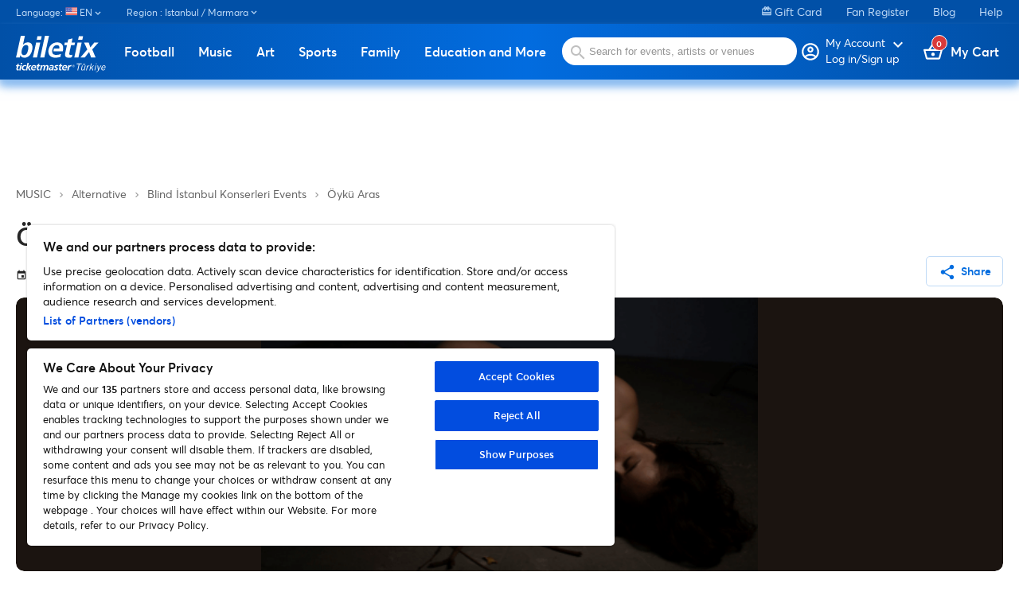

--- FILE ---
content_type: text/html
request_url: https://www.biletix.com/etkinlik/1SC44/ISTANBUL/en
body_size: 213
content:
<script>
document.cookie = 'BXID=AAAAAAVjsX1KAPf2d9IUjBwS86J2xiPcInx7e7Rl2HwVdfOEaQ==; SameSite=None; Secure; path=/; domain=biletix.com';
location.reload(true);
</script><noscript>Javascript destegi bulunamadi. Lutfen javascript destegini aktiflestirin.</noscript>

--- FILE ---
content_type: text/html; charset=utf-8
request_url: https://www.biletix.com/etkinlik/1SC44/ISTANBUL/en
body_size: 63031
content:
<!DOCTYPE html><html lang="en"><head>
  <meta charset="utf-8">
  <meta http-equiv="content-type" content="text/html; charset=utf-8">
  <title>Öykü Aras tickets | Biletix | Official Biletix site. | Ticketmaster Turkey. | undefined | İstanbul</title>
  <base href="/">
  <meta name="viewport" content="width=device-width, initial-scale=1, maximum-scale=1, user-scalable=0">
  <meta http-equiv="X-UA-Compatible" content="IE=edge">
  <meta name="author" content="Biletix A.S.">
  <meta name="cache-control" content="no-cache">
  <meta property="og:site_name" content="Biletix">
  <meta property="og:type" content="Biletix Website">
  <link rel="shortcut icon" type="image/x-icon" href="favicon.ico" sizes="16x16">
  <link rel="preconnect" href="https://fonts.gstatic.com">

  <script type="text/javascript" src="//static.queue-it.net/script/queueclient.min.js"></script>
  <script id="queueConfigLoader" src="//static.queue-it.net/script/queueconfigloader.min.js" data-queueit-intercept-domain="m.biletix.com" data-queueit-spa="true" data-queueit-intercept="true" data-queueit-c="tmturkiye"></script>

  <!-- Google Tag Manager -->
<script>(function(w,d,s,l,i){w[l]=w[l]||[];w[l].push({'gtm.start':
  new Date().getTime(),event:'gtm.js'});var f=d.getElementsByTagName(s)[0],
  j=d.createElement(s),dl=l!='dataLayer'?'&l='+l:'';j.async=true;j.src=
  'https://www.googletagmanager.com/gtm.js?id='+i+dl;f.parentNode.insertBefore(j,f);
  })(window,document,'script','dataLayer','GTM-5LZB7MP');</script>
  <!-- End Google Tag Manager -->


  <!-- <script async src=https://www.googletagmanager.com/gtag/js?id=UA-27820024-1></script> -->


  <!-- <script>

    window.dataLayer = window.dataLayer || [];

    function gtag() { dataLayer.push(arguments); }

    gtag('js', new Date());



    gtag('config', 'UA-27820024-1');

  </script> -->


  <script>

    window.googletag = window.googletag || {cmd: []};

    googletag.cmd.push(function() {

      googletag.defineSlot('/61630194/Event1000x90', [1000, 90], 'div-gpt-ad-1664352640071-0').addService(googletag.pubads());

      googletag.pubads().enableSingleRequest();

      googletag.enableServices();

    });

  </script>

<script>

  window.googletag = window.googletag || {cmd: []};

  googletag.cmd.push(function() {

    googletag.defineSlot('/61630194/Mobile_Masthead_Event_Pages_320x50', [320, 50], 'div-gpt-ad-1664352779263-0').addService(googletag.pubads());

    googletag.pubads().enableSingleRequest();

    googletag.enableServices();

  });

</script>

<script>

  window.googletag = window.googletag || {cmd: []};

  googletag.cmd.push(function() {

    googletag.defineSlot('/61630194/Event_Pages_Banner_300x600', [300, 600], 'div-gpt-ad-1664353181968-0').addService(googletag.pubads());

    googletag.pubads().enableSingleRequest();

    googletag.enableServices();

  });

</script>
 
<script>
  window.googletag = window.googletag || {cmd: []};
  googletag.cmd.push(function() {
    googletag.defineSlot('/61630194/OzelDenemeEventGroup330x600', [330, 600], 'div-gpt-ad-1735133701238-0').addService(googletag.pubads());
    googletag.pubads().enableSingleRequest();
    googletag.pubads().collapseEmptyDivs();
    googletag.enableServices();
  });
</script>

<!-- <script>
  window.googletag = window.googletag || {cmd: []};
  googletag.cmd.push(function() {
    googletag.defineSlot('/61630194/OzelDenemeEventGroup330x600', [330, 600], 'div-gpt-ad-1735133701238-0').addService(googletag.pubads());
    googletag.pubads().enableSingleRequest();
    googletag.pubads().collapseEmptyDivs();
    googletag.enableServices();
  });
</script> -->

<style>.mat-typography{font:400 14px/20px Averta,Arial,Helvetica,sans-serif;letter-spacing:normal}:root{--swiper-theme-color:#007aff}:root{--swiper-navigation-size:44px}@font-face{font-family:Averta;src:local("Averta"),url(https://www.biletix.com/static/assets/font/averta-light-webfont.eot);src:local("Averta"),url(https://www.biletix.com/static/assets/font/averta-light-webfont.eot?#iefix) format("embedded-opentype"),url(https://www.biletix.com/static/assets/font/averta-light-webfont.woff2) format("woff2"),url(https://www.biletix.com/static/assets/font/averta-light-webfont.woff) format("woff"),url(https://www.biletix.com/static/assets/font/averta-light-webfont.svg#Averta) format("svg");font-weight:100;font-style:normal}@font-face{font-family:Averta;src:local("Averta"),url(https://www.biletix.com/static/assets/font/averta-regular-webfont.eot);src:local("Averta"),url(https://www.biletix.com/static/assets/font/averta-regular-webfont.eot?#iefix) format("embedded-opentype"),url(https://www.biletix.com/static/assets/font/averta-regular-webfont.woff2) format("woff2"),url(https://www.biletix.com/static/assets/font/averta-regular-webfont.woff) format("woff"),url(https://www.biletix.com/static/assets/font/averta-regular-webfont.svg#Averta) format("svg");font-weight:500;font-style:normal}@font-face{font-family:Averta;src:local("Averta"),url(https://www.biletix.com/static/assets/font/averta-semibold-webfont.eot);src:local("Averta"),url(https://www.biletix.com/static/assets/font/averta-semibold-webfont.eot?#iefix) format("embedded-opentype"),url(https://www.biletix.com/static/assets/font/averta-semibold-webfont.woff2) format("woff2"),url(https://www.biletix.com/static/assets/font/averta-semibold-webfont.woff) format("woff"),url(https://www.biletix.com/static/assets/font/averta-semibold-webfont.svg#Averta) format("svg");font-weight:700;font-style:normal}@font-face{font-family:Averta;src:local("Averta"),url(https://www.biletix.com/static/assets/font/averta-bold-webfont.eot);src:local("Averta"),url(https://www.biletix.com/static/assets/font/averta-bold-webfont.eot?#iefix) format("embedded-opentype"),url(https://www.biletix.com/static/assets/font/averta-bold-webfont.woff2) format("woff2"),url(https://www.biletix.com/static/assets/font/averta-bold-webfont.woff) format("woff"),url(https://www.biletix.com/static/assets/font/averta-bold-webfont.svg#Averta) format("svg");font-weight:900;font-style:normal}body,html{margin:0;padding:0;border:0;font:inherit;vertical-align:initial;text-decoration:none}body,html{line-height:1;font-family:Averta,Arial,Helvetica,sans-serif}*{box-sizing:border-box}body{color:#262626}body,html{height:100%;margin:0;scroll-behavior:smooth}</style><style>@font-face{font-family:Material Icons;font-style:normal;font-weight:400;src:url(https://fonts.gstatic.com/s/materialicons/v134/flUhRq6tzZclQEJ-Vdg-IuiaDsNc.woff2) format("woff2");}@font-face{font-family:Material Icons Outlined;font-style:normal;font-weight:400;src:url(https://fonts.gstatic.com/s/materialiconsoutlined/v106/gok-H7zzDkdnRel8-DQ6KAXJ69wP1tGnf4ZGhUce.woff2) format("woff2");}.material-icons{font-family:Material Icons;-webkit-font-feature-settings:"liga";-webkit-font-smoothing:antialiased;}.material-icons,.material-icons-outlined{font-weight:400;font-style:normal;font-size:24px;line-height:1;letter-spacing:normal;text-transform:none;display:inline-block;white-space:nowrap;word-wrap:normal;direction:ltr;}.material-icons-outlined{font-family:Material Icons Outlined;-webkit-font-feature-settings:"liga";-webkit-font-smoothing:antialiased;}.mat-typography h1{font:500 52px/1 Averta,Arial,Helvetica,sans-serif;letter-spacing:normal;margin:0 0 16px;}.mat-typography h2{font:500 20px/32px Averta,Arial,Helvetica,sans-serif;letter-spacing:normal;margin:0 0 16px;}.mat-typography h3{font:400 16px/28px Averta,Arial,Helvetica,sans-serif;letter-spacing:normal;margin:0 0 16px;}.mat-typography{font:400 14px/20px Averta,Arial,Helvetica,sans-serif;letter-spacing:normal;}.mat-ripple{overflow:hidden;position:relative;}.mat-ripple:not(:empty){transform:translateZ(0);}.cdk-visually-hidden{border:0;clip:rect(0 0 0 0);height:1px;margin:-1px;overflow:hidden;padding:0;position:absolute;width:1px;white-space:nowrap;outline:0;-webkit-appearance:none;-moz-appearance:none;}.cdk-overlay-container{pointer-events:none;top:0;left:0;height:100%;width:100%;}.cdk-overlay-container{position:fixed;z-index:1000;}.cdk-overlay-container:empty{display:none;}.mat-focus-indicator{position:relative;}.mat-elevation-z4{box-shadow:0 2px 4px -1px #0003,0 4px 5px 0 #00000024,0 1px 10px 0 #0000001f;}.mat-button,.mat-stroked-button{color:inherit;background:#0000;}.mat-button-focus-overlay{background:#000;}.mat-stroked-button:not(.mat-button-disabled){border-color:#0000001f;}.mat-stroked-button:not([class*=mat-elevation-z]){box-shadow:0 0 0 0 #0003,0 0 0 0 #00000024,0 0 0 0 #0000001f;}.mat-button,.mat-stroked-button{font-family:Averta,Arial,Helvetica,sans-serif;font-size:14px;font-weight:100;}.mat-divider{border-top-color:#0000001f;}.mat-expansion-panel{background:#fff;color:#000000de;}.mat-expansion-panel:not([class*=mat-elevation-z]){box-shadow:0 3px 1px -2px #0003,0 2px 2px 0 #00000024,0 1px 5px 0 #0000001f;}.mat-expansion-panel:not(.mat-expanded) .mat-expansion-panel-header:hover:not([aria-disabled=true]){background:#0000000a;}@media (hover: none){.mat-expansion-panel:not(.mat-expanded):not([aria-disabled=true]) .mat-expansion-panel-header:hover{background:#fff;}}.mat-expansion-panel-header-title{color:#000000de;}.mat-expansion-indicator:after{color:#0000008a;}.mat-expansion-panel-header{height:48px;}.mat-expansion-panel-header{font-family:Averta,Arial,Helvetica,sans-serif;font-size:15px;font-weight:400;}.mat-expansion-panel-content{font:400 14px/20px Averta,Arial,Helvetica,sans-serif;letter-spacing:normal;}.mat-icon.mat-primary{color:#026cdf;}.mat-input-element:disabled{color:#00000061;}.mat-input-element{caret-color:#026cdf;}.mat-input-element::placeholder{color:#0000006b;}.mat-input-element::-moz-placeholder{color:#0000006b;}.mat-input-element::-webkit-input-placeholder{color:#0000006b;}.mat-input-element:-ms-input-placeholder{color:#0000006b;}input.mat-input-element{margin-top:-.0625em;}.mat-list-base .mat-list-item{color:#000000de;}.mat-list-item-disabled{background-color:#eee;}.mat-list-item{font-family:Averta,Arial,Helvetica,sans-serif;}.mat-list-base .mat-list-item{font-size:16px;}.mat-drawer-container{background-color:#fafafa;color:#000000de;}.mat-drawer{color:#000000de;}.mat-drawer{background-color:#fff;}.mat-drawer:not(.mat-drawer-side){box-shadow:0 8px 10px -5px #0003,0 16px 24px 2px #00000024,0 6px 30px 5px #0000001f;}.mat-tab-header,.mat-tab-nav-bar{border-bottom:1px solid #0000001f;}.mat-tab-link{color:#000000de;}.mat-tab-header-pagination-chevron{border-color:#000000de;}.mat-tab-header-pagination-disabled .mat-tab-header-pagination-chevron{border-color:#00000061;}.mat-tab-nav-bar.mat-primary .mat-ink-bar{background-color:#026cdf;}.mat-tab-link{font-family:Averta,Arial,Helvetica,sans-serif;}.mat-tab-link{font-size:14px;font-weight:100;}:root{--swiper-theme-color:#007aff;}:root{--swiper-navigation-size:44px;}@font-face{font-family:Averta;src:local("Averta"),url(https://www.biletix.com/static/assets/font/averta-light-webfont.eot);src:local("Averta"),url(https://www.biletix.com/static/assets/font/averta-light-webfont.eot?#iefix) format("embedded-opentype"),url(https://www.biletix.com/static/assets/font/averta-light-webfont.woff2) format("woff2"),url(https://www.biletix.com/static/assets/font/averta-light-webfont.woff) format("woff"),url(https://www.biletix.com/static/assets/font/averta-light-webfont.svg#Averta) format("svg");font-weight:100;font-style:normal;}@font-face{font-family:Averta;src:local("Averta"),url(https://www.biletix.com/static/assets/font/averta-regular-webfont.eot);src:local("Averta"),url(https://www.biletix.com/static/assets/font/averta-regular-webfont.eot?#iefix) format("embedded-opentype"),url(https://www.biletix.com/static/assets/font/averta-regular-webfont.woff2) format("woff2"),url(https://www.biletix.com/static/assets/font/averta-regular-webfont.woff) format("woff"),url(https://www.biletix.com/static/assets/font/averta-regular-webfont.svg#Averta) format("svg");font-weight:500;font-style:normal;}@font-face{font-family:Averta;src:local("Averta"),url(https://www.biletix.com/static/assets/font/averta-semibold-webfont.eot);src:local("Averta"),url(https://www.biletix.com/static/assets/font/averta-semibold-webfont.eot?#iefix) format("embedded-opentype"),url(https://www.biletix.com/static/assets/font/averta-semibold-webfont.woff2) format("woff2"),url(https://www.biletix.com/static/assets/font/averta-semibold-webfont.woff) format("woff"),url(https://www.biletix.com/static/assets/font/averta-semibold-webfont.svg#Averta) format("svg");font-weight:700;font-style:normal;}@font-face{font-family:Averta;src:local("Averta"),url(https://www.biletix.com/static/assets/font/averta-bold-webfont.eot);src:local("Averta"),url(https://www.biletix.com/static/assets/font/averta-bold-webfont.eot?#iefix) format("embedded-opentype"),url(https://www.biletix.com/static/assets/font/averta-bold-webfont.woff2) format("woff2"),url(https://www.biletix.com/static/assets/font/averta-bold-webfont.woff) format("woff"),url(https://www.biletix.com/static/assets/font/averta-bold-webfont.svg#Averta) format("svg");font-weight:900;font-style:normal;}a,body,div,figure,footer,form,h1,h2,h3,header,html,img,li,nav,section,span,ul{margin:0;padding:0;border:0;font:inherit;vertical-align:initial;text-decoration:none;}figure,footer,header,nav,section{display:block;}body,html{line-height:1;font-family:Averta,Arial,Helvetica,sans-serif;}ul{list-style:none;}*{box-sizing:border-box;}h1{font-size:42px;}h2{font-size:34px;}h3{font-size:30px;}.mat-menu-trigger .mat-button-focus-overlay{opacity:0!important;}.mat-menu-trigger .mat-button-ripple{display:none!important;}.container{width:100%;max-width:1300px;margin:0 auto;padding:0 20px;box-sizing:border-box;}.mb-2{margin-bottom:1.5rem;}.mat-button-base{font-size:14px;font-weight:600;border-radius:10px;}.mat-button-base.small-button{padding:10px 14px!important;font-size:14px!important;border-radius:5px!important;}.mat-button-base .mat-button-wrapper>*{vertical-align:initial!important;font-size:14px;}.mat-button-base mat-icon{padding:0;height:10px;margin:-20px 5px 0 0;position:relative;font-size:22px!important;top:7px!important;}.mat-button{font-size:16px;font-weight:600;text-align:center;line-height:16px;padding:10px 0;box-shadow:none;background:#0000;color:#026cdf;}.mat-button-base.mat-stroked-button{font-size:16px;font-weight:600;text-align:center;line-height:16px;padding:14px;border:1px solid #bfdaf6;border-radius:10px;box-shadow:none;}.mat-button-base.mat-stroked-button{background:#fff;color:#026cdf;}body{color:#262626;}body,html{height:100%;margin:0;scroll-behavior:smooth;}.sidenav-container{background:#fff;}</style><link rel="stylesheet" href="/webclient/styles.7e886cfef40af5935891.css" media="print" onload="this.media='all'"><noscript><link rel="stylesheet" href="/webclient/styles.7e886cfef40af5935891.css"></noscript><style ng-transition="serverApp"></style><style ng-transition="serverApp">.sidenav-container[_ngcontent-sc168]{width:100%;height:100vh}.sidenav-container[_ngcontent-sc168]   .mat-sidenav[_ngcontent-sc168]{width:100%}.sidenav-container[_ngcontent-sc168]   .sidenav-content-container[_ngcontent-sc168]{height:auto}.sidenav-container[_ngcontent-sc168]   .sidenav-content-container[_ngcontent-sc168]   .sidenav-content[_ngcontent-sc168]{margin-top:20px}.sidenav-container[_ngcontent-sc168]   .mobile-app-mode[_ngcontent-sc168]   .sidenav-content-container[_ngcontent-sc168]{padding-bottom:250px}.sidenav-container[_ngcontent-sc168]   .side-nav-header[_ngcontent-sc168]{background:linear-gradient(90deg,#0150A7 0%,#026CDF 51.61%,#0150A7 100%);width:100%;height:50px;position:relative}.sidenav-container[_ngcontent-sc168]   .side-nav-header[_ngcontent-sc168]   .head-text[_ngcontent-sc168]{text-align:center;color:#fff;font-weight:600;font-size:16px;display:block;line-height:50px}.sidenav-container[_ngcontent-sc168]   .side-nav-header[_ngcontent-sc168]   .close-button[_ngcontent-sc168]{position:absolute;right:20px;top:11px;color:#fff;font-size:28px}.sidenav-container[_ngcontent-sc168]   .side-nav-header[_ngcontent-sc168]   .back-button[_ngcontent-sc168]{position:absolute;left:10px;top:7px;color:#fff;font-size:34px}.mobile-masthead[_ngcontent-sc168]{display:none}@media (max-width: 959px){.sidenav-container[_ngcontent-sc168]   .sidenav-content-container[_ngcontent-sc168]   .sidenav-content[_ngcontent-sc168]{margin-top:0}.container[_ngcontent-sc168]{padding:0 10px}.hiddenOnMobile[_ngcontent-sc168]{display:none}}@media (max-width: 1024px){.masthead[_ngcontent-sc168]{display:none}.mobile-masthead[_ngcontent-sc168]{display:block}}@media (min-width: 959px){.hiddenOnDesktop[_ngcontent-sc168]{display:none}}mat-sidenav-container[_ngcontent-sc168], mat-sidenav-content[_ngcontent-sc168]{overflow:initial}.mat-drawer-container-has-open[_ngcontent-sc168]{overflow:hidden!important}</style><style ng-transition="serverApp">.mat-drawer-container{position:relative;z-index:1;box-sizing:border-box;-webkit-overflow-scrolling:touch;display:block;overflow:hidden}.mat-drawer-container[fullscreen]{top:0;left:0;right:0;bottom:0;position:absolute}.mat-drawer-container[fullscreen].mat-drawer-container-has-open{overflow:hidden}.mat-drawer-container.mat-drawer-container-explicit-backdrop .mat-drawer-side{z-index:3}.mat-drawer-container.ng-animate-disabled .mat-drawer-backdrop,.mat-drawer-container.ng-animate-disabled .mat-drawer-content,.ng-animate-disabled .mat-drawer-container .mat-drawer-backdrop,.ng-animate-disabled .mat-drawer-container .mat-drawer-content{transition:none}.mat-drawer-backdrop{top:0;left:0;right:0;bottom:0;position:absolute;display:block;z-index:3;visibility:hidden}.mat-drawer-backdrop.mat-drawer-shown{visibility:visible}.mat-drawer-transition .mat-drawer-backdrop{transition-duration:400ms;transition-timing-function:cubic-bezier(0.25, 0.8, 0.25, 1);transition-property:background-color,visibility}.cdk-high-contrast-active .mat-drawer-backdrop{opacity:.5}.mat-drawer-content{position:relative;z-index:1;display:block;height:100%;overflow:auto}.mat-drawer-transition .mat-drawer-content{transition-duration:400ms;transition-timing-function:cubic-bezier(0.25, 0.8, 0.25, 1);transition-property:transform,margin-left,margin-right}.mat-drawer{position:relative;z-index:4;display:block;position:absolute;top:0;bottom:0;z-index:3;outline:0;box-sizing:border-box;overflow-y:auto;transform:translate3d(-100%, 0, 0)}.cdk-high-contrast-active .mat-drawer,.cdk-high-contrast-active [dir=rtl] .mat-drawer.mat-drawer-end{border-right:solid 1px currentColor}.cdk-high-contrast-active [dir=rtl] .mat-drawer,.cdk-high-contrast-active .mat-drawer.mat-drawer-end{border-left:solid 1px currentColor;border-right:none}.mat-drawer.mat-drawer-side{z-index:2}.mat-drawer.mat-drawer-end{right:0;transform:translate3d(100%, 0, 0)}[dir=rtl] .mat-drawer{transform:translate3d(100%, 0, 0)}[dir=rtl] .mat-drawer.mat-drawer-end{left:0;right:auto;transform:translate3d(-100%, 0, 0)}.mat-drawer-inner-container{width:100%;height:100%;overflow:auto;-webkit-overflow-scrolling:touch}.mat-sidenav-fixed{position:fixed}
</style><style ng-transition="serverApp">.category-menu[_ngcontent-sc139]   .mat-list-base[_ngcontent-sc139]{padding-top:0}.category-menu[_ngcontent-sc139]   .mat-list-base[_ngcontent-sc139]   .mat-panel-title[_ngcontent-sc139]{color:#262626}.category-menu[_ngcontent-sc139]   .mat-list-base[_ngcontent-sc139]   .mat-list-item[_ngcontent-sc139]{border-bottom:1px solid #0000001f;position:relative}.category-menu[_ngcontent-sc139]   .mat-list-base[_ngcontent-sc139]   .mat-list-item[_ngcontent-sc139]   .right-arrow[_ngcontent-sc139]{position:absolute;right:10px;top:13px}.category-menu[_ngcontent-sc139]   .mat-list-base[_ngcontent-sc139]   .mat-list-item[_ngcontent-sc139]   a[_ngcontent-sc139]{display:block;width:100%}.category-menu[_ngcontent-sc139]   .mat-list-base[_ngcontent-sc139]   .mat-list-item[_ngcontent-sc139]   a[_ngcontent-sc139]   span[_ngcontent-sc139]:first-child{color:#262626}.category-menu[_ngcontent-sc139]   .mat-list-base[_ngcontent-sc139]   .mat-list-item[_ngcontent-sc139]   a[_ngcontent-sc139]   span[_ngcontent-sc139]:last-child{color:#7e7e7e}.category-menu[_ngcontent-sc139]   .mat-list-base[_ngcontent-sc139]   .see-all-events[_ngcontent-sc139]{display:block;width:100%;margin-top:20px;color:#262626}.category-menu[_ngcontent-sc139]   .lang-dropdown[_ngcontent-sc139]     .mat-expansion-indicator{display:none}.category-menu[_ngcontent-sc139]   .mobile-seperator[_ngcontent-sc139]{width:100%;height:20px}</style><style ng-transition="serverApp">header[_ngcontent-sc166]{box-shadow:0 5px 15px #026cdf99}header[_ngcontent-sc166]   .bottom-band[_ngcontent-sc166]{background:linear-gradient(90deg,#0150A7 0%,#026CDF 51.61%,#0150A7 100%);height:70px;box-shadow:#90bff1 0 7px 9px}header[_ngcontent-sc166]   .bottom-band[_ngcontent-sc166]   .bottom-band-holder[_ngcontent-sc166]{width:100%;height:70px;display:flex;justify-content:space-between;position:relative;flex:0 0 100%}header[_ngcontent-sc166]   .bottom-band[_ngcontent-sc166]   .bottom-band-holder[_ngcontent-sc166]   .logo[_ngcontent-sc166]{margin-top:10px}header[_ngcontent-sc166]   .bottom-band[_ngcontent-sc166]   .bottom-band-holder[_ngcontent-sc166]   .search-form[_ngcontent-sc166]{display:inline-block;position:relative}header[_ngcontent-sc166]   .bottom-band[_ngcontent-sc166]   .bottom-band-holder[_ngcontent-sc166]   .search-form[_ngcontent-sc166]   img[_ngcontent-sc166]{position:absolute;top:27px;left:25px}header[_ngcontent-sc166]   .bottom-band[_ngcontent-sc166]   .bottom-band-holder[_ngcontent-sc166]   .search-form[_ngcontent-sc166]   .search[_ngcontent-sc166]{width:300px;height:38px;background:#fff;border-radius:100px;margin-top:15px;margin-left:10px;border:none;padding-left:40px;outline:none}header[_ngcontent-sc166]   .bottom-band[_ngcontent-sc166]   .bottom-band-holder[_ngcontent-sc166]   .bottom-band-inside-holder[_ngcontent-sc166]{display:flex;position:relative}header[_ngcontent-sc166]   .bottom-band[_ngcontent-sc166]   .bottom-band-holder[_ngcontent-sc166]   .basket[_ngcontent-sc166]{font-size:16px;font-weight:600;color:#fff;margin-left:20px;position:relative;margin-top:25px}header[_ngcontent-sc166]   .bottom-band[_ngcontent-sc166]   .bottom-band-holder[_ngcontent-sc166]   .basket[_ngcontent-sc166]   img[_ngcontent-sc166]{margin-bottom:-3px}header[_ngcontent-sc166]   .bottom-band[_ngcontent-sc166]   .bottom-band-holder[_ngcontent-sc166]   .basket[_ngcontent-sc166]   .basket-count[_ngcontent-sc166]{display:inline-block;position:absolute;top:-10px;left:10px;background:#D93A3A;border:1px solid #fff;border-radius:50px;width:20px;height:20px;text-align:center;line-height:20px;font-size:11px}header[_ngcontent-sc166]   .bottom-band[_ngcontent-sc166]   .bottom-band-holder[_ngcontent-sc166]   .my-profile[_ngcontent-sc166]{font-size:16px;font-weight:600;color:#fff;position:relative;margin-top:22px;line-height:14px;flex-direction:row;cursor:pointer}header[_ngcontent-sc166]   .bottom-band[_ngcontent-sc166]   .bottom-band-holder[_ngcontent-sc166]   .my-profile[_ngcontent-sc166]   img[_ngcontent-sc166]{margin-bottom:-12px;place-self:flex-start;margin-right:4px}header[_ngcontent-sc166]   .bottom-band[_ngcontent-sc166]   .bottom-band-holder[_ngcontent-sc166]   .my-profile[_ngcontent-sc166]   a[_ngcontent-sc166]{flex-direction:row!important}header[_ngcontent-sc166]   .bottom-band[_ngcontent-sc166]   .bottom-band-holder[_ngcontent-sc166]   .my-profile[_ngcontent-sc166]   .account-name[_ngcontent-sc166]{font-size:12px}header[_ngcontent-sc166]   .bottom-band[_ngcontent-sc166]   .bottom-band-holder[_ngcontent-sc166]   .my-profile[_ngcontent-sc166]   .account-holder[_ngcontent-sc166]{display:flex;flex-direction:column}header[_ngcontent-sc166]   .bottom-band[_ngcontent-sc166]   .bottom-band-holder[_ngcontent-sc166]   .my-profile[_ngcontent-sc166]   .profile-arrow[_ngcontent-sc166]{position:absolute;top:6px;right:10px}header.mobile-app-header[_ngcontent-sc166]{box-shadow:none}header.mobile-app-header[_ngcontent-sc166]   .bottom-band[_ngcontent-sc166]{box-shadow:#818080 0 7px 9px;background:#000}header.mobile-app-header[_ngcontent-sc166]   .bottom-band[_ngcontent-sc166]   btx-event-category-menu[_ngcontent-sc166]{order:7;overflow-x:scroll}header.mobile-app-header[_ngcontent-sc166]   .bottom-band[_ngcontent-sc166]   btx-event-category-menu[_ngcontent-sc166]   .category-menu[_ngcontent-sc166]{width:calc(100vh);display:flex}@media only screen and (max-width: 959px){header[_ngcontent-sc166]{height:auto}header[_ngcontent-sc166]   .bottom-band[_ngcontent-sc166]{height:auto;padding-bottom:15px}header[_ngcontent-sc166]   .bottom-band[_ngcontent-sc166]   .bottom-band-holder[_ngcontent-sc166]{height:auto;display:flex;justify-content:space-between;position:relative;flex:0 0 100%;flex-wrap:wrap}}@media only screen and (max-width: 768px){header[_ngcontent-sc166]{height:auto}header[_ngcontent-sc166]   .bottom-band[_ngcontent-sc166]{height:auto}header[_ngcontent-sc166]   .bottom-band[_ngcontent-sc166]   .bottom-band-holder[_ngcontent-sc166]{display:flex;justify-content:space-between;position:relative;flex:0 0 100%;flex-wrap:wrap}header[_ngcontent-sc166]   .bottom-band[_ngcontent-sc166]   .bottom-band-holder[_ngcontent-sc166]   .my-profile[_ngcontent-sc166]{margin-top:20px}header[_ngcontent-sc166]   .bottom-band[_ngcontent-sc166]   .bottom-band-holder[_ngcontent-sc166]   .basket[_ngcontent-sc166]{margin-top:20px;margin-left:15px;margin-right:5px}header[_ngcontent-sc166]   .bottom-band[_ngcontent-sc166]   .bottom-band-holder[_ngcontent-sc166]   .search-form[_ngcontent-sc166]{order:5;width:100%;height:auto;padding-bottom:15px}header[_ngcontent-sc166]   .bottom-band[_ngcontent-sc166]   .bottom-band-holder[_ngcontent-sc166]   .search-form[_ngcontent-sc166]   .bottom-band-holder[_ngcontent-sc166]{width:100%;height:auto}header[_ngcontent-sc166]   .bottom-band[_ngcontent-sc166]   .bottom-band-holder[_ngcontent-sc166]   .search-form[_ngcontent-sc166]   .bottom-band-holder[_ngcontent-sc166]   .mobile-menu[_ngcontent-sc166]{display:unset}header[_ngcontent-sc166]   .bottom-band[_ngcontent-sc166]   .bottom-band-holder[_ngcontent-sc166]   .search-form[_ngcontent-sc166]   .bottom-band-holder[_ngcontent-sc166]   .my-profile[_ngcontent-sc166]{margin-top:20px}header[_ngcontent-sc166]   .bottom-band[_ngcontent-sc166]   .bottom-band-holder[_ngcontent-sc166]   .search-form[_ngcontent-sc166]   .bottom-band-holder[_ngcontent-sc166]   .basket[_ngcontent-sc166]{margin-top:20px;margin-left:15px;margin-right:5px}header[_ngcontent-sc166]   .bottom-band[_ngcontent-sc166]   .bottom-band-holder[_ngcontent-sc166]   .search-form[_ngcontent-sc166]   .bottom-band-holder[_ngcontent-sc166]   .search-form[_ngcontent-sc166]{order:5;width:100%}header[_ngcontent-sc166]   .bottom-band[_ngcontent-sc166]   .bottom-band-holder[_ngcontent-sc166]   .search-form[_ngcontent-sc166]   .bottom-band-holder[_ngcontent-sc166]   .search-form[_ngcontent-sc166]   .search[_ngcontent-sc166]{margin-left:0}header[_ngcontent-sc166]   .bottom-band[_ngcontent-sc166]   .bottom-band-holder[_ngcontent-sc166]   .search-form[_ngcontent-sc166]   .bottom-band-holder[_ngcontent-sc166]   .search[_ngcontent-sc166]{margin-left:0}header[_ngcontent-sc166]   .bottom-band[_ngcontent-sc166]   .logo[_ngcontent-sc166]{width:74px;margin-top:15px!important;margin-left:20px}}</style><style ng-transition="serverApp">footer[_ngcontent-sc167]{background:#1F262D;width:100%;color:#fff;padding-top:30px}footer[_ngcontent-sc167]   .ot-sdk-show-settings[_ngcontent-sc167]{background:none!important;color:#fff!important;font-size:12px;font-weight:400;padding:0!important;border:none!important}footer[_ngcontent-sc167]   .footer-column-holder[_ngcontent-sc167]{float:right}footer[_ngcontent-sc167]   .footer-column-holder[_ngcontent-sc167]   a[_ngcontent-sc167]{color:#fff;display:block;width:100%;margin-bottom:15px}footer[_ngcontent-sc167]   .logo[_ngcontent-sc167]{margin-bottom:30px;width:115px}footer[_ngcontent-sc167]   .social[_ngcontent-sc167]{margin-bottom:30px;display:inline-block;width:100%}footer[_ngcontent-sc167]   .social[_ngcontent-sc167]   li[_ngcontent-sc167]{float:left;margin-right:13px;width:25px;height:25px}footer[_ngcontent-sc167]   .social[_ngcontent-sc167]   li.facebook[_ngcontent-sc167]{background:url(/webclient/facebook.203247ec434fb8273284.svg) no-repeat;background-position:0 2px}footer[_ngcontent-sc167]   .social[_ngcontent-sc167]   li.twitter[_ngcontent-sc167]{background:url(/webclient/twitter.60a9199fa7ddb5609a7e.svg) no-repeat;background-position:0 2px}footer[_ngcontent-sc167]   .social[_ngcontent-sc167]   li.blog[_ngcontent-sc167]{background:url(/webclient/blog.c0e14ce5d6852f2ab2b9.svg) no-repeat}footer[_ngcontent-sc167]   .social[_ngcontent-sc167]   li.youtube[_ngcontent-sc167]{background:url(/webclient/youtube.57c332fe09d740b2458c.svg) no-repeat;background-position:0 5px}footer[_ngcontent-sc167]   .social[_ngcontent-sc167]   li.instagram[_ngcontent-sc167]{background:url(/webclient/instagram.7826927749723bb8218f.svg) no-repeat;background-position:0 1px}footer[_ngcontent-sc167]   .social[_ngcontent-sc167]   li.linkedin[_ngcontent-sc167]{background:url(/webclient/linkedin.ba65374b5fbed35bb0ae.svg) no-repeat}footer[_ngcontent-sc167]   .social[_ngcontent-sc167]   li.spotify[_ngcontent-sc167]{background:url(/webclient/spotify.4b2fc3ae463f999f09b6.svg) no-repeat}footer[_ngcontent-sc167]   .social[_ngcontent-sc167]   li.tiktok[_ngcontent-sc167]{background:url(/webclient/tiktok.b1b130d1a4d615c81528.svg) no-repeat}footer[_ngcontent-sc167]   .social[_ngcontent-sc167]   li[_ngcontent-sc167]   a[_ngcontent-sc167]{display:block;width:100%;height:100%}footer[_ngcontent-sc167]   .app-icon[_ngcontent-sc167]{display:flex;width:100%}footer[_ngcontent-sc167]   .app-icon[_ngcontent-sc167]   li[_ngcontent-sc167]{float:left}footer[_ngcontent-sc167]   .app-icon[_ngcontent-sc167]   li[_ngcontent-sc167]   a[_ngcontent-sc167]{display:inline-block;margin-bottom:30px}footer[_ngcontent-sc167]   .app-icon[_ngcontent-sc167]   li[_ngcontent-sc167]:first-child{margin-right:12px}footer[_ngcontent-sc167]   .footer-seperator[_ngcontent-sc167]{width:100%;border-bottom:1px solid #fff;height:1px;margin-bottom:15px}footer[_ngcontent-sc167]   .corporate-pages-title[_ngcontent-sc167]{display:none}footer[_ngcontent-sc167]   .corporate-pages[_ngcontent-sc167]{width:65%;margin-bottom:15px;display:inline-block;float:left}footer[_ngcontent-sc167]   .corporate-pages[_ngcontent-sc167]   li[_ngcontent-sc167]{float:left;border-right:1px solid #fff;padding:0 10px}footer[_ngcontent-sc167]   .corporate-pages[_ngcontent-sc167]   li[_ngcontent-sc167]:first-child{padding-left:0}footer[_ngcontent-sc167]   .corporate-pages[_ngcontent-sc167]   li[_ngcontent-sc167]:last-child{border:none}footer[_ngcontent-sc167]   .corporate-pages[_ngcontent-sc167]   li[_ngcontent-sc167]   a[_ngcontent-sc167]{color:#fff;font-size:12px;font-weight:400}footer[_ngcontent-sc167]   .trademark[_ngcontent-sc167]{float:right;color:#fff;font-size:12px;font-weight:400;width:35%;text-align:end}footer[_ngcontent-sc167]   .trademark-term[_ngcontent-sc167]{color:#fff;font-size:12px;font-weight:400;display:block;width:100%;float:left;text-align:center}@media (max-width: 1137px) and (min-width: 1024px){footer[_ngcontent-sc167]   .corporate-pages[_ngcontent-sc167]   li[_ngcontent-sc167]{padding:0 6px}}@media only screen and (max-width: 1024px){footer.sticky-area[_ngcontent-sc167]{padding-bottom:140px}footer[_ngcontent-sc167]   .ot-sdk-show-settings[_ngcontent-sc167]{font-size:14px}footer[_ngcontent-sc167]   .footer-column-holder[_ngcontent-sc167]{float:none}footer[_ngcontent-sc167]   .footer-column-holder[_ngcontent-sc167]   h2[_ngcontent-sc167]{border-bottom:1px solid #fff;background:url(/webclient/white-arrow.6f8a2a19b018cd1ac220.svg) right center no-repeat;cursor:pointer}footer[_ngcontent-sc167]   .footer-column-holder[_ngcontent-sc167]   ul[_ngcontent-sc167]{display:none}footer[_ngcontent-sc167]   .footer-column-holder[_ngcontent-sc167]   h2.open[_ngcontent-sc167] + ul[_ngcontent-sc167]{display:block}footer[_ngcontent-sc167]   .footer-collapsable[_ngcontent-sc167]   ul[_ngcontent-sc167]{display:none}footer[_ngcontent-sc167]   h2.open[_ngcontent-sc167] + .footer-collapsable[_ngcontent-sc167]   ul[_ngcontent-sc167]{display:block}footer[_ngcontent-sc167]   .corporate-pages[_ngcontent-sc167]   li[_ngcontent-sc167]{width:100%;padding:0;margin-bottom:15px;border:none}footer[_ngcontent-sc167]   .corporate-pages[_ngcontent-sc167]   li[_ngcontent-sc167]   a[_ngcontent-sc167]{font-size:14px}footer[_ngcontent-sc167]   .footer-seperator[_ngcontent-sc167]{display:none}footer[_ngcontent-sc167]   .corporate-pages-title[_ngcontent-sc167]{display:block;border-bottom:1px solid #fff;background:url(/webclient/white-arrow.6f8a2a19b018cd1ac220.svg) right center no-repeat}footer[_ngcontent-sc167]   .trademark[_ngcontent-sc167]{width:100%}footer[_ngcontent-sc167]   .trademark[_ngcontent-sc167], footer[_ngcontent-sc167]   .trademark-term[_ngcontent-sc167]{text-align:center;margin-bottom:15px}}</style><style ng-transition="serverApp">.mat-expansion-panel{box-sizing:content-box;display:block;margin:0;border-radius:4px;overflow:hidden;transition:margin 225ms cubic-bezier(0.4, 0, 0.2, 1),box-shadow 280ms cubic-bezier(0.4, 0, 0.2, 1);position:relative}.mat-accordion .mat-expansion-panel:not(.mat-expanded),.mat-accordion .mat-expansion-panel:not(.mat-expansion-panel-spacing){border-radius:0}.mat-accordion .mat-expansion-panel:first-of-type{border-top-right-radius:4px;border-top-left-radius:4px}.mat-accordion .mat-expansion-panel:last-of-type{border-bottom-right-radius:4px;border-bottom-left-radius:4px}.cdk-high-contrast-active .mat-expansion-panel{outline:solid 1px}.mat-expansion-panel.ng-animate-disabled,.ng-animate-disabled .mat-expansion-panel,.mat-expansion-panel._mat-animation-noopable{transition:none}.mat-expansion-panel-content{display:flex;flex-direction:column;overflow:visible}.mat-expansion-panel-body{padding:0 24px 16px}.mat-expansion-panel-spacing{margin:16px 0}.mat-accordion>.mat-expansion-panel-spacing:first-child,.mat-accordion>*:first-child:not(.mat-expansion-panel) .mat-expansion-panel-spacing{margin-top:0}.mat-accordion>.mat-expansion-panel-spacing:last-child,.mat-accordion>*:last-child:not(.mat-expansion-panel) .mat-expansion-panel-spacing{margin-bottom:0}.mat-action-row{border-top-style:solid;border-top-width:1px;display:flex;flex-direction:row;justify-content:flex-end;padding:16px 8px 16px 24px}.mat-action-row button.mat-button-base,.mat-action-row button.mat-mdc-button-base{margin-left:8px}[dir=rtl] .mat-action-row button.mat-button-base,[dir=rtl] .mat-action-row button.mat-mdc-button-base{margin-left:0;margin-right:8px}
</style><style ng-transition="serverApp">.mat-expansion-panel-header{display:flex;flex-direction:row;align-items:center;padding:0 24px;border-radius:inherit;transition:height 225ms cubic-bezier(0.4, 0, 0.2, 1)}.mat-expansion-panel-header._mat-animation-noopable{transition:none}.mat-expansion-panel-header:focus,.mat-expansion-panel-header:hover{outline:none}.mat-expansion-panel-header.mat-expanded:focus,.mat-expansion-panel-header.mat-expanded:hover{background:inherit}.mat-expansion-panel-header:not([aria-disabled=true]){cursor:pointer}.mat-expansion-panel-header.mat-expansion-toggle-indicator-before{flex-direction:row-reverse}.mat-expansion-panel-header.mat-expansion-toggle-indicator-before .mat-expansion-indicator{margin:0 16px 0 0}[dir=rtl] .mat-expansion-panel-header.mat-expansion-toggle-indicator-before .mat-expansion-indicator{margin:0 0 0 16px}.mat-content{display:flex;flex:1;flex-direction:row;overflow:hidden}.mat-expansion-panel-header-title,.mat-expansion-panel-header-description{display:flex;flex-grow:1;margin-right:16px}[dir=rtl] .mat-expansion-panel-header-title,[dir=rtl] .mat-expansion-panel-header-description{margin-right:0;margin-left:16px}.mat-expansion-panel-header-description{flex-grow:2}.mat-expansion-indicator::after{border-style:solid;border-width:0 2px 2px 0;content:"";display:inline-block;padding:3px;transform:rotate(45deg);vertical-align:middle}.cdk-high-contrast-active .mat-expansion-panel .mat-expansion-panel-header.cdk-keyboard-focused:not([aria-disabled=true])::before,.cdk-high-contrast-active .mat-expansion-panel .mat-expansion-panel-header.cdk-program-focused:not([aria-disabled=true])::before,.cdk-high-contrast-active .mat-expansion-panel:not(.mat-expanded) .mat-expansion-panel-header:hover:not([aria-disabled=true])::before{top:0;left:0;right:0;bottom:0;position:absolute;box-sizing:border-box;pointer-events:none;border:3px solid;border-radius:4px;content:""}.cdk-high-contrast-active .mat-expansion-panel-content{border-top:1px solid;border-top-left-radius:0;border-top-right-radius:0}
</style><style ng-transition="serverApp">.mat-subheader{display:flex;box-sizing:border-box;padding:16px;align-items:center}.mat-list-base .mat-subheader{margin:0}.mat-list-base{padding-top:8px;display:block;-webkit-tap-highlight-color:transparent}.mat-list-base .mat-subheader{height:48px;line-height:16px}.mat-list-base .mat-subheader:first-child{margin-top:-8px}.mat-list-base .mat-list-item,.mat-list-base .mat-list-option{display:block;height:48px;-webkit-tap-highlight-color:transparent;width:100%;padding:0}.mat-list-base .mat-list-item .mat-list-item-content,.mat-list-base .mat-list-option .mat-list-item-content{display:flex;flex-direction:row;align-items:center;box-sizing:border-box;padding:0 16px;position:relative;height:inherit}.mat-list-base .mat-list-item .mat-list-item-content-reverse,.mat-list-base .mat-list-option .mat-list-item-content-reverse{display:flex;align-items:center;padding:0 16px;flex-direction:row-reverse;justify-content:space-around}.mat-list-base .mat-list-item .mat-list-item-ripple,.mat-list-base .mat-list-option .mat-list-item-ripple{top:0;left:0;right:0;bottom:0;position:absolute;pointer-events:none}.mat-list-base .mat-list-item.mat-list-item-with-avatar,.mat-list-base .mat-list-option.mat-list-item-with-avatar{height:56px}.mat-list-base .mat-list-item.mat-2-line,.mat-list-base .mat-list-option.mat-2-line{height:72px}.mat-list-base .mat-list-item.mat-3-line,.mat-list-base .mat-list-option.mat-3-line{height:88px}.mat-list-base .mat-list-item.mat-multi-line,.mat-list-base .mat-list-option.mat-multi-line{height:auto}.mat-list-base .mat-list-item.mat-multi-line .mat-list-item-content,.mat-list-base .mat-list-option.mat-multi-line .mat-list-item-content{padding-top:16px;padding-bottom:16px}.mat-list-base .mat-list-item .mat-list-text,.mat-list-base .mat-list-option .mat-list-text{display:flex;flex-direction:column;flex:auto;box-sizing:border-box;overflow:hidden;padding:0}.mat-list-base .mat-list-item .mat-list-text>*,.mat-list-base .mat-list-option .mat-list-text>*{margin:0;padding:0;font-weight:normal;font-size:inherit}.mat-list-base .mat-list-item .mat-list-text:empty,.mat-list-base .mat-list-option .mat-list-text:empty{display:none}.mat-list-base .mat-list-item.mat-list-item-with-avatar .mat-list-item-content .mat-list-text,.mat-list-base .mat-list-item.mat-list-option .mat-list-item-content .mat-list-text,.mat-list-base .mat-list-option.mat-list-item-with-avatar .mat-list-item-content .mat-list-text,.mat-list-base .mat-list-option.mat-list-option .mat-list-item-content .mat-list-text{padding-right:0;padding-left:16px}[dir=rtl] .mat-list-base .mat-list-item.mat-list-item-with-avatar .mat-list-item-content .mat-list-text,[dir=rtl] .mat-list-base .mat-list-item.mat-list-option .mat-list-item-content .mat-list-text,[dir=rtl] .mat-list-base .mat-list-option.mat-list-item-with-avatar .mat-list-item-content .mat-list-text,[dir=rtl] .mat-list-base .mat-list-option.mat-list-option .mat-list-item-content .mat-list-text{padding-right:16px;padding-left:0}.mat-list-base .mat-list-item.mat-list-item-with-avatar .mat-list-item-content-reverse .mat-list-text,.mat-list-base .mat-list-item.mat-list-option .mat-list-item-content-reverse .mat-list-text,.mat-list-base .mat-list-option.mat-list-item-with-avatar .mat-list-item-content-reverse .mat-list-text,.mat-list-base .mat-list-option.mat-list-option .mat-list-item-content-reverse .mat-list-text{padding-left:0;padding-right:16px}[dir=rtl] .mat-list-base .mat-list-item.mat-list-item-with-avatar .mat-list-item-content-reverse .mat-list-text,[dir=rtl] .mat-list-base .mat-list-item.mat-list-option .mat-list-item-content-reverse .mat-list-text,[dir=rtl] .mat-list-base .mat-list-option.mat-list-item-with-avatar .mat-list-item-content-reverse .mat-list-text,[dir=rtl] .mat-list-base .mat-list-option.mat-list-option .mat-list-item-content-reverse .mat-list-text{padding-right:0;padding-left:16px}.mat-list-base .mat-list-item.mat-list-item-with-avatar.mat-list-option .mat-list-item-content-reverse .mat-list-text,.mat-list-base .mat-list-item.mat-list-item-with-avatar.mat-list-option .mat-list-item-content .mat-list-text,.mat-list-base .mat-list-option.mat-list-item-with-avatar.mat-list-option .mat-list-item-content-reverse .mat-list-text,.mat-list-base .mat-list-option.mat-list-item-with-avatar.mat-list-option .mat-list-item-content .mat-list-text{padding-right:16px;padding-left:16px}.mat-list-base .mat-list-item .mat-list-avatar,.mat-list-base .mat-list-option .mat-list-avatar{flex-shrink:0;width:40px;height:40px;border-radius:50%;object-fit:cover}.mat-list-base .mat-list-item .mat-list-avatar~.mat-divider-inset,.mat-list-base .mat-list-option .mat-list-avatar~.mat-divider-inset{margin-left:72px;width:calc(100% - 72px)}[dir=rtl] .mat-list-base .mat-list-item .mat-list-avatar~.mat-divider-inset,[dir=rtl] .mat-list-base .mat-list-option .mat-list-avatar~.mat-divider-inset{margin-left:auto;margin-right:72px}.mat-list-base .mat-list-item .mat-list-icon,.mat-list-base .mat-list-option .mat-list-icon{flex-shrink:0;width:24px;height:24px;font-size:24px;box-sizing:content-box;border-radius:50%;padding:4px}.mat-list-base .mat-list-item .mat-list-icon~.mat-divider-inset,.mat-list-base .mat-list-option .mat-list-icon~.mat-divider-inset{margin-left:64px;width:calc(100% - 64px)}[dir=rtl] .mat-list-base .mat-list-item .mat-list-icon~.mat-divider-inset,[dir=rtl] .mat-list-base .mat-list-option .mat-list-icon~.mat-divider-inset{margin-left:auto;margin-right:64px}.mat-list-base .mat-list-item .mat-divider,.mat-list-base .mat-list-option .mat-divider{position:absolute;bottom:0;left:0;width:100%;margin:0}[dir=rtl] .mat-list-base .mat-list-item .mat-divider,[dir=rtl] .mat-list-base .mat-list-option .mat-divider{margin-left:auto;margin-right:0}.mat-list-base .mat-list-item .mat-divider.mat-divider-inset,.mat-list-base .mat-list-option .mat-divider.mat-divider-inset{position:absolute}.mat-list-base[dense]{padding-top:4px;display:block}.mat-list-base[dense] .mat-subheader{height:40px;line-height:8px}.mat-list-base[dense] .mat-subheader:first-child{margin-top:-4px}.mat-list-base[dense] .mat-list-item,.mat-list-base[dense] .mat-list-option{display:block;height:40px;-webkit-tap-highlight-color:transparent;width:100%;padding:0}.mat-list-base[dense] .mat-list-item .mat-list-item-content,.mat-list-base[dense] .mat-list-option .mat-list-item-content{display:flex;flex-direction:row;align-items:center;box-sizing:border-box;padding:0 16px;position:relative;height:inherit}.mat-list-base[dense] .mat-list-item .mat-list-item-content-reverse,.mat-list-base[dense] .mat-list-option .mat-list-item-content-reverse{display:flex;align-items:center;padding:0 16px;flex-direction:row-reverse;justify-content:space-around}.mat-list-base[dense] .mat-list-item .mat-list-item-ripple,.mat-list-base[dense] .mat-list-option .mat-list-item-ripple{top:0;left:0;right:0;bottom:0;position:absolute;pointer-events:none}.mat-list-base[dense] .mat-list-item.mat-list-item-with-avatar,.mat-list-base[dense] .mat-list-option.mat-list-item-with-avatar{height:48px}.mat-list-base[dense] .mat-list-item.mat-2-line,.mat-list-base[dense] .mat-list-option.mat-2-line{height:60px}.mat-list-base[dense] .mat-list-item.mat-3-line,.mat-list-base[dense] .mat-list-option.mat-3-line{height:76px}.mat-list-base[dense] .mat-list-item.mat-multi-line,.mat-list-base[dense] .mat-list-option.mat-multi-line{height:auto}.mat-list-base[dense] .mat-list-item.mat-multi-line .mat-list-item-content,.mat-list-base[dense] .mat-list-option.mat-multi-line .mat-list-item-content{padding-top:16px;padding-bottom:16px}.mat-list-base[dense] .mat-list-item .mat-list-text,.mat-list-base[dense] .mat-list-option .mat-list-text{display:flex;flex-direction:column;flex:auto;box-sizing:border-box;overflow:hidden;padding:0}.mat-list-base[dense] .mat-list-item .mat-list-text>*,.mat-list-base[dense] .mat-list-option .mat-list-text>*{margin:0;padding:0;font-weight:normal;font-size:inherit}.mat-list-base[dense] .mat-list-item .mat-list-text:empty,.mat-list-base[dense] .mat-list-option .mat-list-text:empty{display:none}.mat-list-base[dense] .mat-list-item.mat-list-item-with-avatar .mat-list-item-content .mat-list-text,.mat-list-base[dense] .mat-list-item.mat-list-option .mat-list-item-content .mat-list-text,.mat-list-base[dense] .mat-list-option.mat-list-item-with-avatar .mat-list-item-content .mat-list-text,.mat-list-base[dense] .mat-list-option.mat-list-option .mat-list-item-content .mat-list-text{padding-right:0;padding-left:16px}[dir=rtl] .mat-list-base[dense] .mat-list-item.mat-list-item-with-avatar .mat-list-item-content .mat-list-text,[dir=rtl] .mat-list-base[dense] .mat-list-item.mat-list-option .mat-list-item-content .mat-list-text,[dir=rtl] .mat-list-base[dense] .mat-list-option.mat-list-item-with-avatar .mat-list-item-content .mat-list-text,[dir=rtl] .mat-list-base[dense] .mat-list-option.mat-list-option .mat-list-item-content .mat-list-text{padding-right:16px;padding-left:0}.mat-list-base[dense] .mat-list-item.mat-list-item-with-avatar .mat-list-item-content-reverse .mat-list-text,.mat-list-base[dense] .mat-list-item.mat-list-option .mat-list-item-content-reverse .mat-list-text,.mat-list-base[dense] .mat-list-option.mat-list-item-with-avatar .mat-list-item-content-reverse .mat-list-text,.mat-list-base[dense] .mat-list-option.mat-list-option .mat-list-item-content-reverse .mat-list-text{padding-left:0;padding-right:16px}[dir=rtl] .mat-list-base[dense] .mat-list-item.mat-list-item-with-avatar .mat-list-item-content-reverse .mat-list-text,[dir=rtl] .mat-list-base[dense] .mat-list-item.mat-list-option .mat-list-item-content-reverse .mat-list-text,[dir=rtl] .mat-list-base[dense] .mat-list-option.mat-list-item-with-avatar .mat-list-item-content-reverse .mat-list-text,[dir=rtl] .mat-list-base[dense] .mat-list-option.mat-list-option .mat-list-item-content-reverse .mat-list-text{padding-right:0;padding-left:16px}.mat-list-base[dense] .mat-list-item.mat-list-item-with-avatar.mat-list-option .mat-list-item-content-reverse .mat-list-text,.mat-list-base[dense] .mat-list-item.mat-list-item-with-avatar.mat-list-option .mat-list-item-content .mat-list-text,.mat-list-base[dense] .mat-list-option.mat-list-item-with-avatar.mat-list-option .mat-list-item-content-reverse .mat-list-text,.mat-list-base[dense] .mat-list-option.mat-list-item-with-avatar.mat-list-option .mat-list-item-content .mat-list-text{padding-right:16px;padding-left:16px}.mat-list-base[dense] .mat-list-item .mat-list-avatar,.mat-list-base[dense] .mat-list-option .mat-list-avatar{flex-shrink:0;width:36px;height:36px;border-radius:50%;object-fit:cover}.mat-list-base[dense] .mat-list-item .mat-list-avatar~.mat-divider-inset,.mat-list-base[dense] .mat-list-option .mat-list-avatar~.mat-divider-inset{margin-left:68px;width:calc(100% - 68px)}[dir=rtl] .mat-list-base[dense] .mat-list-item .mat-list-avatar~.mat-divider-inset,[dir=rtl] .mat-list-base[dense] .mat-list-option .mat-list-avatar~.mat-divider-inset{margin-left:auto;margin-right:68px}.mat-list-base[dense] .mat-list-item .mat-list-icon,.mat-list-base[dense] .mat-list-option .mat-list-icon{flex-shrink:0;width:20px;height:20px;font-size:20px;box-sizing:content-box;border-radius:50%;padding:4px}.mat-list-base[dense] .mat-list-item .mat-list-icon~.mat-divider-inset,.mat-list-base[dense] .mat-list-option .mat-list-icon~.mat-divider-inset{margin-left:60px;width:calc(100% - 60px)}[dir=rtl] .mat-list-base[dense] .mat-list-item .mat-list-icon~.mat-divider-inset,[dir=rtl] .mat-list-base[dense] .mat-list-option .mat-list-icon~.mat-divider-inset{margin-left:auto;margin-right:60px}.mat-list-base[dense] .mat-list-item .mat-divider,.mat-list-base[dense] .mat-list-option .mat-divider{position:absolute;bottom:0;left:0;width:100%;margin:0}[dir=rtl] .mat-list-base[dense] .mat-list-item .mat-divider,[dir=rtl] .mat-list-base[dense] .mat-list-option .mat-divider{margin-left:auto;margin-right:0}.mat-list-base[dense] .mat-list-item .mat-divider.mat-divider-inset,.mat-list-base[dense] .mat-list-option .mat-divider.mat-divider-inset{position:absolute}.mat-nav-list a{text-decoration:none;color:inherit}.mat-nav-list .mat-list-item{cursor:pointer;outline:none}mat-action-list button{background:none;color:inherit;border:none;font:inherit;outline:inherit;-webkit-tap-highlight-color:transparent;text-align:left}[dir=rtl] mat-action-list button{text-align:right}mat-action-list button::-moz-focus-inner{border:0}mat-action-list .mat-list-item{cursor:pointer;outline:inherit}.mat-list-option:not(.mat-list-item-disabled){cursor:pointer;outline:none}.mat-list-item-disabled{pointer-events:none}.cdk-high-contrast-active .mat-list-item-disabled{opacity:.5}.cdk-high-contrast-active :host .mat-list-item-disabled{opacity:.5}.cdk-high-contrast-active .mat-selection-list:focus{outline-style:dotted}.cdk-high-contrast-active .mat-list-option:hover,.cdk-high-contrast-active .mat-list-option:focus,.cdk-high-contrast-active .mat-nav-list .mat-list-item:hover,.cdk-high-contrast-active .mat-nav-list .mat-list-item:focus,.cdk-high-contrast-active mat-action-list .mat-list-item:hover,.cdk-high-contrast-active mat-action-list .mat-list-item:focus{outline:dotted 1px;z-index:1}.cdk-high-contrast-active .mat-list-single-selected-option::after{content:"";position:absolute;top:50%;right:16px;transform:translateY(-50%);width:10px;height:0;border-bottom:solid 10px;border-radius:10px}.cdk-high-contrast-active [dir=rtl] .mat-list-single-selected-option::after{right:auto;left:16px}@media(hover: none){.mat-list-option:not(.mat-list-single-selected-option):not(.mat-list-item-disabled):hover,.mat-nav-list .mat-list-item:not(.mat-list-item-disabled):hover,.mat-action-list .mat-list-item:not(.mat-list-item-disabled):hover{background:none}}
</style><style ng-transition="serverApp">.top-band[_ngcontent-sc147]{background:#0150A7;height:30px;line-height:30px}.top-band[_ngcontent-sc147]   ul[_ngcontent-sc147]{float:right}.top-band[_ngcontent-sc147]   ul[_ngcontent-sc147]   li[_ngcontent-sc147]{float:right;margin-left:30px}.top-band[_ngcontent-sc147]   ul[_ngcontent-sc147]   li[_ngcontent-sc147]   a[_ngcontent-sc147]{color:#bfdaf6}.top-band[_ngcontent-sc147]   ul[_ngcontent-sc147]   li[_ngcontent-sc147]   a.giftcard[_ngcontent-sc147]   img[_ngcontent-sc147]{margin-bottom:-1px}.top-band[_ngcontent-sc147]   .button-holder[_ngcontent-sc147]{float:left}.top-band[_ngcontent-sc147]   .button-holder[_ngcontent-sc147]   .mat-button[_ngcontent-sc147]{color:#bfdaf6;font-weight:400;font-size:12px;line-height:15px}.top-band[_ngcontent-sc147]   .button-holder[_ngcontent-sc147]   .language-menu[_ngcontent-sc147]{padding-left:0}.top-band[_ngcontent-sc147]   .button-holder[_ngcontent-sc147]   .language-menu[_ngcontent-sc147]   img.flag[_ngcontent-sc147]{width:15px;vertical-align:middle!important;margin:-9px 3px 0 0}.top-band[_ngcontent-sc147]   .button-holder[_ngcontent-sc147]   .language-menu[_ngcontent-sc147]   img.arrow[_ngcontent-sc147]{vertical-align:middle!important;margin-top:-5px}.top-band[_ngcontent-sc147]   .button-holder[_ngcontent-sc147]   .region-menu[_ngcontent-sc147]   img.arrow[_ngcontent-sc147]{margin-top:-6px;vertical-align:middle!important}  .language-menu .mat-menu-item,   .region-menu .mat-menu-item{text-align:center}  .language-menu .mat-menu-item:hover,   .region-menu .mat-menu-item:hover{background:none!important}  .language-menu .mat-menu-item:hover .inner-item,   .region-menu .mat-menu-item:hover .inner-item{background:#EBF4FD;border:1px solid #026CDF;color:#026cdf}  .language-menu .mat-menu-item .title,   .region-menu .mat-menu-item .title{color:#262626;font-size:16px;font-weight:bold}  .language-menu .mat-menu-item .inner-item,   .region-menu .mat-menu-item .inner-item{border:1px solid #EBEBEB;border-radius:5px;width:100%;display:inline-block;height:35px;line-height:35px;font-weight:600}</style><style ng-transition="serverApp">.logo[_ngcontent-sc68]{margin-top:15px;width:115px}@media only screen and (max-width: 959px){.logo[_ngcontent-sc68]{margin-top:10px;width:100px;margin-left:20px}}</style><style ng-transition="serverApp">.category-menu[_ngcontent-sc148]{margin-top:25px;display:none}.category-menu[_ngcontent-sc148] > li[_ngcontent-sc148]{float:left;padding:0 15px;height:45px;cursor:pointer}.category-menu[_ngcontent-sc148] > li[_ngcontent-sc148]   span[_ngcontent-sc148]{display:none}.category-menu[_ngcontent-sc148] > li[_ngcontent-sc148] > a[_ngcontent-sc148]{color:#fff;font-weight:600;font-size:16px;position:relative;height:100%;display:inline-block}.category-menu[_ngcontent-sc148] > li[_ngcontent-sc148] > a[_ngcontent-sc148]:after{width:0;height:0;border-left:6px solid transparent;border-right:6px solid transparent;border-bottom:9px solid white;display:none;content:"";position:absolute;bottom:0;left:50%;margin-left:-6px;z-index:9}.category-menu[_ngcontent-sc148] > li[_ngcontent-sc148]:first-child:hover   a[_ngcontent-sc148]:after{display:none!important}.category-menu[_ngcontent-sc148] > li[_ngcontent-sc148]   .submenu[_ngcontent-sc148]{width:100%;height:auto;background:#fff;position:absolute;left:0;top:70px;border-radius:0 0 5px 5px;box-shadow:0 5px 15px #52525299;display:none;cursor:default;z-index:99}.category-menu[_ngcontent-sc148] > li[_ngcontent-sc148]   .submenu[_ngcontent-sc148]   .submenu-item-holder[_ngcontent-sc148]{padding:30px;display:grid;grid-template-columns:repeat(5,minmax(0,1fr));grid-row-gap:30px;row-gap:30px;grid-column-gap:30px;column-gap:30px}.category-menu[_ngcontent-sc148] > li[_ngcontent-sc148]   .submenu[_ngcontent-sc148]   .submenu-item-holder[_ngcontent-sc148]   .category-card[_ngcontent-sc148]{width:100%;background:#FFFFFF;box-shadow:0 0 20px #0000000d;border-radius:5px}.category-menu[_ngcontent-sc148] > li[_ngcontent-sc148]   .submenu[_ngcontent-sc148]   .submenu-item-holder[_ngcontent-sc148]   .category-card[_ngcontent-sc148]   img[_ngcontent-sc148]{width:100%}.category-menu[_ngcontent-sc148] > li[_ngcontent-sc148]   .submenu[_ngcontent-sc148]   .submenu-item-holder[_ngcontent-sc148]   .category-card[_ngcontent-sc148]   span[_ngcontent-sc148]{font-weight:600;font-size:16px;color:#262626;display:block;width:100%;padding:15px}.category-menu[_ngcontent-sc148] > li[_ngcontent-sc148]   .submenu[_ngcontent-sc148]   .submenu-item-holder[_ngcontent-sc148]   .category-card[_ngcontent-sc148]:hover{box-shadow:0 0 20px #0003}.category-menu[_ngcontent-sc148] > li[_ngcontent-sc148]   .see-all-events[_ngcontent-sc148]{color:#026cdf;font-size:16px;font-weight:bold;display:block;text-align:right;padding-right:25px;background:url(/webclient/blue-right-arrow.6c780c4f5d40f45a5856.svg) no-repeat right center;margin:0 30px 30px}.category-menu[_ngcontent-sc148] > li[_ngcontent-sc148]   .see-all-events[_ngcontent-sc148]:hover{text-decoration:underline}.category-menu[_ngcontent-sc148] > li[_ngcontent-sc148]:hover   .submenu[_ngcontent-sc148]{display:block}.category-menu[_ngcontent-sc148] > li[_ngcontent-sc148]:hover   a[_ngcontent-sc148]:after{display:block}.mobileCategoryMenuHolder[_ngcontent-sc148]{margin-top:15px}.mobileCategoryMenuHolder[_ngcontent-sc148]   button[_ngcontent-sc148]{font-weight:600;font-size:16px;color:#fff}.mobileCategoryMenuHolder[_ngcontent-sc148]   button[_ngcontent-sc148]   .mat-icon[_ngcontent-sc148]{color:#fff}header.mobile-app-header[_ngcontent-sc148]   .bottom-band[_ngcontent-sc148]   .category-menu[_ngcontent-sc148]{display:flex!important}@media (max-width: 959px){  .mobile-side-menu .category-menu{display:block!important;width:100%;margin-top:0}  .mobile-side-menu .category-menu>li{height:50px;line-height:50px;border-bottom:1px solid #EBEBEB;width:100%;margin-bottom:0;margin-top:0;position:relative}  .mobile-side-menu .category-menu>li span{color:#bfbfbf;display:block!important}  .mobile-side-menu .category-menu>li>a{color:#262626!important;font-size:14px;font-weight:400}  .mobile-side-menu .category-menu>li .mobile-arrow{position:absolute;top:11px;right:5px}  .mobile-side-menu .category-menu>li .submenu{top:50px!important;position:fixed!important;height:100%!important}  .mobile-side-menu .category-menu>li .submenu .submenu-item-holder{grid-template-columns:unset;padding:0!important;display:flex!important;grid-template-columns:unset;grid-row-gap:unset!important;row-gap:unset!important;grid-column-gap:unset;column-gap:unset;flex-direction:column}  .mobile-side-menu .category-menu>li .submenu .submenu-item-holder .category-card{width:100%;background:#FFFFFF;box-shadow:none!important}  .mobile-side-menu .category-menu>li .submenu .submenu-item-holder .category-card img{display:none}  .mobile-side-menu .category-menu>li .submenu .submenu-item-holder .category-card span{padding:5px 15px!important}}@media (min-width: 1280px){.category-menu[_ngcontent-sc148]{display:block}}  header.mobile-app-header .bottom-band .category-menu{display:flex;white-space:nowrap;grid-gap:10px;gap:10px}  header.mobile-app-header .bottom-band .category-menu li{border:1px solid #fff;border-radius:4px}  header.mobile-app-header .bottom-band .category-menu li>a{display:flex!important;align-items:center!important}  header.mobile-app-header .bottom-band .category-menu li>a:after{display:none!important}  header.mobile-app-header .bottom-band .category-menu .submenu{display:none!important}</style><style ng-transition="serverApp">.event-search-box[_ngcontent-sc161]{margin-top:10px}  .mat-form-field-underline{display:none}.search-not-found[_ngcontent-sc161]{height:100%}.search-holder[_ngcontent-sc161]{background:white;border-radius:100px;height:35px;padding:7px 4px 0 8px;display:flex;margin-top:17px;width:295px}.search-holder[_ngcontent-sc161]   mat-icon[_ngcontent-sc161]{color:#bfbfbf}.search-holder[_ngcontent-sc161]   input[_ngcontent-sc161]{height:23px;border:none;outline:none;width:235px}@media only screen and (max-width: 959px){[_nghost-sc161]{order:6;width:100%}.search-holder[_ngcontent-sc161]{width:100%}}</style><style ng-transition="serverApp">.account-menu[_ngcontent-sc162]{margin-top:16px}.account-menu[_ngcontent-sc162]   .account-menu-wrapper[_ngcontent-sc162]{cursor:pointer}.account-menu[_ngcontent-sc162]   .account-menu-wrapper[_ngcontent-sc162]   .account-info-text-wrapper[_ngcontent-sc162]{color:#fff;line-height:12px}.account-menu[_ngcontent-sc162]   .account-menu-wrapper[_ngcontent-sc162]   .account-icon[_ngcontent-sc162]{margin-top:8px}.account-menu[_ngcontent-sc162]   .chevron-icon[_ngcontent-sc162]{color:#fff;vertical-align:middle;margin-top:-2px}@media only screen and (max-width: 959px){.account-menu[_ngcontent-sc162]   .account-menu-wrapper[_ngcontent-sc162]   .account-icon[_ngcontent-sc162]{margin-top:4px}.timer-sibling[_ngcontent-sc162]{margin-right:50px}}</style><style ng-transition="serverApp">.cart-dropdown[_ngcontent-sc163]{color:#fff;margin-left:20px;margin-top:24px}.cart-dropdown[_ngcontent-sc163]   .cart-link[_ngcontent-sc163]{font-size:16px;font-weight:600;color:#fff;position:relative}.cart-dropdown[_ngcontent-sc163]   .cart-link[_ngcontent-sc163]   .cart-count[_ngcontent-sc163]{display:inline-block;position:absolute;top:-10px;left:10px;background:#D93A3A;border:1px solid #fff;border-radius:50px;width:20px;height:20px;text-align:center;line-height:20px;font-size:11px}.cart-dropdown[_ngcontent-sc163]   .cart-link[_ngcontent-sc163]   .cart-title[_ngcontent-sc163]{margin-right:0;margin-left:5px}.cart-dropdown[_ngcontent-sc163]   .cart-link[_ngcontent-sc163]   .cart-title.move-up[_ngcontent-sc163]{margin-top:-22px}@media only screen and (max-width: 959px){.cart-dropdown[_ngcontent-sc163]{margin-top:20px}}</style><style ng-transition="serverApp">.mat-button .mat-button-focus-overlay,.mat-icon-button .mat-button-focus-overlay{opacity:0}.mat-button:hover:not(.mat-button-disabled) .mat-button-focus-overlay,.mat-stroked-button:hover:not(.mat-button-disabled) .mat-button-focus-overlay{opacity:.04}@media(hover: none){.mat-button:hover:not(.mat-button-disabled) .mat-button-focus-overlay,.mat-stroked-button:hover:not(.mat-button-disabled) .mat-button-focus-overlay{opacity:0}}.mat-button,.mat-icon-button,.mat-stroked-button,.mat-flat-button{box-sizing:border-box;position:relative;-webkit-user-select:none;-moz-user-select:none;-ms-user-select:none;user-select:none;cursor:pointer;outline:none;border:none;-webkit-tap-highlight-color:transparent;display:inline-block;white-space:nowrap;text-decoration:none;vertical-align:baseline;text-align:center;margin:0;min-width:64px;line-height:36px;padding:0 16px;border-radius:4px;overflow:visible}.mat-button::-moz-focus-inner,.mat-icon-button::-moz-focus-inner,.mat-stroked-button::-moz-focus-inner,.mat-flat-button::-moz-focus-inner{border:0}.mat-button.mat-button-disabled,.mat-icon-button.mat-button-disabled,.mat-stroked-button.mat-button-disabled,.mat-flat-button.mat-button-disabled{cursor:default}.mat-button.cdk-keyboard-focused .mat-button-focus-overlay,.mat-button.cdk-program-focused .mat-button-focus-overlay,.mat-icon-button.cdk-keyboard-focused .mat-button-focus-overlay,.mat-icon-button.cdk-program-focused .mat-button-focus-overlay,.mat-stroked-button.cdk-keyboard-focused .mat-button-focus-overlay,.mat-stroked-button.cdk-program-focused .mat-button-focus-overlay,.mat-flat-button.cdk-keyboard-focused .mat-button-focus-overlay,.mat-flat-button.cdk-program-focused .mat-button-focus-overlay{opacity:.12}.mat-button::-moz-focus-inner,.mat-icon-button::-moz-focus-inner,.mat-stroked-button::-moz-focus-inner,.mat-flat-button::-moz-focus-inner{border:0}.mat-raised-button{box-sizing:border-box;position:relative;-webkit-user-select:none;-moz-user-select:none;-ms-user-select:none;user-select:none;cursor:pointer;outline:none;border:none;-webkit-tap-highlight-color:transparent;display:inline-block;white-space:nowrap;text-decoration:none;vertical-align:baseline;text-align:center;margin:0;min-width:64px;line-height:36px;padding:0 16px;border-radius:4px;overflow:visible;transform:translate3d(0, 0, 0);transition:background 400ms cubic-bezier(0.25, 0.8, 0.25, 1),box-shadow 280ms cubic-bezier(0.4, 0, 0.2, 1)}.mat-raised-button::-moz-focus-inner{border:0}.mat-raised-button.mat-button-disabled{cursor:default}.mat-raised-button.cdk-keyboard-focused .mat-button-focus-overlay,.mat-raised-button.cdk-program-focused .mat-button-focus-overlay{opacity:.12}.mat-raised-button::-moz-focus-inner{border:0}._mat-animation-noopable.mat-raised-button{transition:none;animation:none}.mat-stroked-button{border:1px solid currentColor;padding:0 15px;line-height:34px}.mat-stroked-button .mat-button-ripple.mat-ripple,.mat-stroked-button .mat-button-focus-overlay{top:-1px;left:-1px;right:-1px;bottom:-1px}.mat-fab{box-sizing:border-box;position:relative;-webkit-user-select:none;-moz-user-select:none;-ms-user-select:none;user-select:none;cursor:pointer;outline:none;border:none;-webkit-tap-highlight-color:transparent;display:inline-block;white-space:nowrap;text-decoration:none;vertical-align:baseline;text-align:center;margin:0;min-width:64px;line-height:36px;padding:0 16px;border-radius:4px;overflow:visible;transform:translate3d(0, 0, 0);transition:background 400ms cubic-bezier(0.25, 0.8, 0.25, 1),box-shadow 280ms cubic-bezier(0.4, 0, 0.2, 1);min-width:0;border-radius:50%;width:56px;height:56px;padding:0;flex-shrink:0}.mat-fab::-moz-focus-inner{border:0}.mat-fab.mat-button-disabled{cursor:default}.mat-fab.cdk-keyboard-focused .mat-button-focus-overlay,.mat-fab.cdk-program-focused .mat-button-focus-overlay{opacity:.12}.mat-fab::-moz-focus-inner{border:0}._mat-animation-noopable.mat-fab{transition:none;animation:none}.mat-fab .mat-button-wrapper{padding:16px 0;display:inline-block;line-height:24px}.mat-mini-fab{box-sizing:border-box;position:relative;-webkit-user-select:none;-moz-user-select:none;-ms-user-select:none;user-select:none;cursor:pointer;outline:none;border:none;-webkit-tap-highlight-color:transparent;display:inline-block;white-space:nowrap;text-decoration:none;vertical-align:baseline;text-align:center;margin:0;min-width:64px;line-height:36px;padding:0 16px;border-radius:4px;overflow:visible;transform:translate3d(0, 0, 0);transition:background 400ms cubic-bezier(0.25, 0.8, 0.25, 1),box-shadow 280ms cubic-bezier(0.4, 0, 0.2, 1);min-width:0;border-radius:50%;width:40px;height:40px;padding:0;flex-shrink:0}.mat-mini-fab::-moz-focus-inner{border:0}.mat-mini-fab.mat-button-disabled{cursor:default}.mat-mini-fab.cdk-keyboard-focused .mat-button-focus-overlay,.mat-mini-fab.cdk-program-focused .mat-button-focus-overlay{opacity:.12}.mat-mini-fab::-moz-focus-inner{border:0}._mat-animation-noopable.mat-mini-fab{transition:none;animation:none}.mat-mini-fab .mat-button-wrapper{padding:8px 0;display:inline-block;line-height:24px}.mat-icon-button{padding:0;min-width:0;width:40px;height:40px;flex-shrink:0;line-height:40px;border-radius:50%}.mat-icon-button i,.mat-icon-button .mat-icon{line-height:24px}.mat-button-ripple.mat-ripple,.mat-button-focus-overlay{top:0;left:0;right:0;bottom:0;position:absolute;pointer-events:none;border-radius:inherit}.mat-button-ripple.mat-ripple:not(:empty){transform:translateZ(0)}.mat-button-focus-overlay{opacity:0;transition:opacity 200ms cubic-bezier(0.35, 0, 0.25, 1),background-color 200ms cubic-bezier(0.35, 0, 0.25, 1)}._mat-animation-noopable .mat-button-focus-overlay{transition:none}.mat-button-ripple-round{border-radius:50%;z-index:1}.mat-button .mat-button-wrapper>*,.mat-flat-button .mat-button-wrapper>*,.mat-stroked-button .mat-button-wrapper>*,.mat-raised-button .mat-button-wrapper>*,.mat-icon-button .mat-button-wrapper>*,.mat-fab .mat-button-wrapper>*,.mat-mini-fab .mat-button-wrapper>*{vertical-align:middle}.mat-form-field:not(.mat-form-field-appearance-legacy) .mat-form-field-prefix .mat-icon-button,.mat-form-field:not(.mat-form-field-appearance-legacy) .mat-form-field-suffix .mat-icon-button{display:inline-flex;justify-content:center;align-items:center;font-size:inherit;width:2.5em;height:2.5em}.cdk-high-contrast-active .mat-button,.cdk-high-contrast-active .mat-flat-button,.cdk-high-contrast-active .mat-raised-button,.cdk-high-contrast-active .mat-icon-button,.cdk-high-contrast-active .mat-fab,.cdk-high-contrast-active .mat-mini-fab{outline:solid 1px}.cdk-high-contrast-active .mat-button-base.cdk-keyboard-focused,.cdk-high-contrast-active .mat-button-base.cdk-program-focused{outline:solid 3px}
</style><style ng-transition="serverApp">mat-menu{display:none}.mat-menu-panel{min-width:112px;max-width:280px;overflow:auto;-webkit-overflow-scrolling:touch;max-height:calc(100vh - 48px);border-radius:4px;outline:0;min-height:64px}.mat-menu-panel.ng-animating{pointer-events:none}.cdk-high-contrast-active .mat-menu-panel{outline:solid 1px}.mat-menu-content:not(:empty){padding-top:8px;padding-bottom:8px}.mat-menu-item{-webkit-user-select:none;-moz-user-select:none;-ms-user-select:none;user-select:none;cursor:pointer;outline:none;border:none;-webkit-tap-highlight-color:transparent;white-space:nowrap;overflow:hidden;text-overflow:ellipsis;display:block;line-height:48px;height:48px;padding:0 16px;text-align:left;text-decoration:none;max-width:100%;position:relative}.mat-menu-item::-moz-focus-inner{border:0}.mat-menu-item[disabled]{cursor:default}[dir=rtl] .mat-menu-item{text-align:right}.mat-menu-item .mat-icon{margin-right:16px;vertical-align:middle}.mat-menu-item .mat-icon svg{vertical-align:top}[dir=rtl] .mat-menu-item .mat-icon{margin-left:16px;margin-right:0}.mat-menu-item[disabled]{pointer-events:none}.cdk-high-contrast-active .mat-menu-item{margin-top:1px}.cdk-high-contrast-active .mat-menu-item.cdk-program-focused,.cdk-high-contrast-active .mat-menu-item.cdk-keyboard-focused,.cdk-high-contrast-active .mat-menu-item-highlighted{outline:dotted 1px}.mat-menu-item-submenu-trigger{padding-right:32px}[dir=rtl] .mat-menu-item-submenu-trigger{padding-right:16px;padding-left:32px}.mat-menu-submenu-icon{position:absolute;top:50%;right:16px;transform:translateY(-50%);width:5px;height:10px;fill:currentColor}[dir=rtl] .mat-menu-submenu-icon{right:auto;left:16px;transform:translateY(-50%) scaleX(-1)}.cdk-high-contrast-active .mat-menu-submenu-icon{fill:CanvasText}button.mat-menu-item{width:100%}.mat-menu-item .mat-menu-ripple{top:0;left:0;right:0;bottom:0;position:absolute;pointer-events:none}
</style><style ng-transition="serverApp">.mat-icon{-webkit-user-select:none;-moz-user-select:none;-ms-user-select:none;user-select:none;background-repeat:no-repeat;display:inline-block;fill:currentColor;height:24px;width:24px}.mat-icon.mat-icon-inline{font-size:inherit;height:inherit;line-height:inherit;width:inherit}[dir=rtl] .mat-icon-rtl-mirror{transform:scale(-1, 1)}.mat-form-field:not(.mat-form-field-appearance-legacy) .mat-form-field-prefix .mat-icon,.mat-form-field:not(.mat-form-field-appearance-legacy) .mat-form-field-suffix .mat-icon{display:block}.mat-form-field:not(.mat-form-field-appearance-legacy) .mat-form-field-prefix .mat-icon-button .mat-icon,.mat-form-field:not(.mat-form-field-appearance-legacy) .mat-form-field-suffix .mat-icon-button .mat-icon{margin:auto}
</style><style ng-transition="serverApp">.event-container[_ngcontent-sc436]   btx-title[_ngcontent-sc436]{margin:0!important}.event-container[_ngcontent-sc436]   .event-details[_ngcontent-sc436]{margin-bottom:10px}.event-container[_ngcontent-sc436]   .event-details[_ngcontent-sc436]   .event-location[_ngcontent-sc436]   span[_ngcontent-sc436]{color:#026cdf}.event-media-container[_ngcontent-sc436]   .event-img-container[_ngcontent-sc436]{padding:0;margin:0;list-style:none;display:grid;width:100%;overflow:hidden;border-radius:10px}.event-media-container[_ngcontent-sc436]   .event-img-container[_ngcontent-sc436]   .event-image[_ngcontent-sc436]{width:auto;overflow:hidden}.event-media-container[_ngcontent-sc436]   .event-img-container[_ngcontent-sc436]   .event-image.wide-image[_ngcontent-sc436]{overflow:hidden;height:auto}.event-media-container[_ngcontent-sc436]   .event-img-container[_ngcontent-sc436]   .event-image.wide-image[_ngcontent-sc436]   img[_ngcontent-sc436]{width:100%}.event-media-container[_ngcontent-sc436]   .event-img-container.gallery-template[_ngcontent-sc436]{display:grid;width:100%;grid-template-columns:repeat(2,1fr);grid-template-rows:repeat(1,1fr);grid-gap:10px;gap:10px}.event-media-container[_ngcontent-sc436]   .event-img-container.gallery-template[_ngcontent-sc436]   .event-image[_ngcontent-sc436]{overflow:hidden}.event-media-container[_ngcontent-sc436]   .event-img-container.gallery-template[_ngcontent-sc436]   .event-image[_ngcontent-sc436]   img[_ngcontent-sc436]{width:100%;display:block;height:100%}.event-media-container[_ngcontent-sc436]   .event-img-container.gallery-template[_ngcontent-sc436]   .gallery-images[_ngcontent-sc436]{display:grid;width:100%;grid-template-columns:repeat(2,1fr);grid-template-rows:repeat(1,1fr);grid-gap:10px;gap:10px}.event-media-container[_ngcontent-sc436]   .event-img-container.gallery-template[_ngcontent-sc436]   .gallery-images[_ngcontent-sc436]   .gallery-image[_ngcontent-sc436]{width:100%;display:grid;overflow:hidden}.event-media-container[_ngcontent-sc436]   .event-img-container.gallery-template[_ngcontent-sc436]   .gallery-images[_ngcontent-sc436]   .gallery-image[_ngcontent-sc436]   img[_ngcontent-sc436]{width:100%}.event-media-container[_ngcontent-sc436]   .event-img-container.three-image-template[_ngcontent-sc436]{grid-template-columns:repeat(3,1fr);grid-template-rows:repeat(1,1fr)}.event-media-container[_ngcontent-sc436]   .event-img-container.three-image-template[_ngcontent-sc436]   .event-image[_ngcontent-sc436]   img[_ngcontent-sc436]{width:100%;height:100%;display:block;object-fit:fill}.event-media-container[_ngcontent-sc436]   .event-img-container.three-image-template[_ngcontent-sc436]   .event-image[_ngcontent-sc436]:nth-of-type(1){border-radius:10px 0 0 10px;margin-right:10px}.event-media-container[_ngcontent-sc436]   .event-img-container.three-image-template[_ngcontent-sc436]   .event-image[_ngcontent-sc436]:nth-of-type(2){margin-right:10px}.event-media-container[_ngcontent-sc436]   .event-img-container.three-image-template[_ngcontent-sc436]   .event-image[_ngcontent-sc436]:nth-of-type(3){border-radius:0 10px 10px 0}.event-media-container[_ngcontent-sc436]   .event-img-container.single-image-template[_ngcontent-sc436]{grid-template-columns:repeat(1,1fr);grid-template-rows:repeat(1,1fr)}.event-media-container[_ngcontent-sc436]   .event-img-container.single-image-template[_ngcontent-sc436]   .event-image[_ngcontent-sc436]{max-height:344px;border-radius:10px;text-align:center}.event-media-container[_ngcontent-sc436]   .event-img-container.single-image-template[_ngcontent-sc436]   .event-image[_ngcontent-sc436]   img[_ngcontent-sc436]{height:344px;display:block;margin:0 auto}.event-media-container[_ngcontent-sc436]   .mySwiper[_ngcontent-sc436]   .swiper-slide[_ngcontent-sc436]     img{width:100%}.event-media-container.mobile-event-media[_ngcontent-sc436]{position:relative}.mobile-app-mode[_ngcontent-sc436]   .desktop-event-media[_ngcontent-sc436]{display:none}@media (max-width: 959px){.event-details[_ngcontent-sc436]{margin-bottom:0!important}.event-media-container[_ngcontent-sc436]{margin-right:-10px;margin-left:-10px}.event-media-container[_ngcontent-sc436]   .event-img-container.singleImageTemplate[_ngcontent-sc436]   .event-image[_ngcontent-sc436]   img[_ngcontent-sc436]{width:100%}}.box-1[_ngcontent-sc436]{display:grid;width:100%;grid-template-columns:repeat(2,1fr);grid-template-rows:repeat(1,1fr);grid-gap:10px;gap:10px}.box-1[_ngcontent-sc436]   .lbox-1[_ngcontent-sc436]   img[_ngcontent-sc436]{width:100%;display:block}.box-1[_ngcontent-sc436]   .lbox-2[_ngcontent-sc436]{display:grid;width:100%;grid-template-columns:repeat(2,1fr);grid-template-rows:repeat(1,1fr);grid-gap:10px;gap:10px}.box-1[_ngcontent-sc436]   .lbox-2[_ngcontent-sc436]   .mbox-1[_ngcontent-sc436]   img[_ngcontent-sc436], .box-1[_ngcontent-sc436]   .lbox-2[_ngcontent-sc436]   .mbox-2[_ngcontent-sc436]   img[_ngcontent-sc436], .box-1[_ngcontent-sc436]   .lbox-2[_ngcontent-sc436]   .mbox-3[_ngcontent-sc436]   img[_ngcontent-sc436], .box-1[_ngcontent-sc436]   .lbox-2[_ngcontent-sc436]   .mbox-4[_ngcontent-sc436]   img[_ngcontent-sc436]{width:100%;display:block}.mobile-event-media[_ngcontent-sc436]{position:relative}.mobile-event-media[_ngcontent-sc436]   .mobileapp-header-container[_ngcontent-sc436]{position:absolute;bottom:0;left:0;right:0;width:100%}.mobile-event-media[_ngcontent-sc436]   .favorite[_ngcontent-sc436]{height:30px;width:30px;padding:4px;border-radius:20px;position:absolute;right:10px;top:10px;display:none}.mobile-event-media[_ngcontent-sc436]   .favorite.show-favorite[_ngcontent-sc436]{display:block}.mobile-event-media[_ngcontent-sc436]   .favorite[_ngcontent-sc436]   .favorite-btn[_ngcontent-sc436]{color:#fff;z-index:99;position:relative}.mobile-event-media[_ngcontent-sc436]   .favorite[_ngcontent-sc436]   .favorite-filled[_ngcontent-sc436]{color:red}.event-info-container[_ngcontent-sc436]{margin:15px 0}.event-info-container[_ngcontent-sc436]   h2[_ngcontent-sc436]{font-family:"Averta";font-style:normal;font-weight:600;font-size:24px;line-height:30px;color:#262626;margin:15px 0}.event-info-container[_ngcontent-sc436]   .event-info-wrapper[_ngcontent-sc436]{padding:20px 0}.event-info-container[_ngcontent-sc436]   .event-info-wrapper[_ngcontent-sc436]   .event-time-infos[_ngcontent-sc436]{margin:0!important}.event-info-container[_ngcontent-sc436]   .event-info-wrapper[_ngcontent-sc436]   .event-time-infos[_ngcontent-sc436]   .info-item[_ngcontent-sc436]   .age-limit[_ngcontent-sc436]{height:42px;width:42px}.event-info-container[_ngcontent-sc436]   .event-info-wrapper[_ngcontent-sc436]   .event-info[_ngcontent-sc436]{margin-top:20px}.event-info-container[_ngcontent-sc436]   .event-info-wrapper[_ngcontent-sc436]   .sponsor-container[_ngcontent-sc436]{width:100%}.event-info-container[_ngcontent-sc436]   .event-info-wrapper[_ngcontent-sc436]   .sponsor-container[_ngcontent-sc436]   .title[_ngcontent-sc436]{margin:0}.event-info-container[_ngcontent-sc436]   .event-info-wrapper[_ngcontent-sc436]   .sponsor-container[_ngcontent-sc436]   .sponsor-image[_ngcontent-sc436]{max-width:100%}.event-info-container[_ngcontent-sc436]   .event-info-wrapper[_ngcontent-sc436]     .event-rules-container{margin-bottom:30px;padding-bottom:20px}.event-info-container[_ngcontent-sc436]   .event-info-wrapper[_ngcontent-sc436]     .event-rules-container div strong{font-weight:bold!important}.event-info-container[_ngcontent-sc436]   .event-info-wrapper[_ngcontent-sc436]     .event-rules-container div i{font-style:italic!important}.event-info-container[_ngcontent-sc436]   .event-info-wrapper[_ngcontent-sc436]   .heading-medium[_ngcontent-sc436]{font-style:normal;font-weight:600;font-size:24px;line-height:30px;color:#262626;flex:none;order:0;align-self:stretch;flex-grow:0;margin:15px 0}.event-info-container[_ngcontent-sc436]   .show-more-button[_ngcontent-sc436]{font-size:16px;font-weight:600;color:#026cdf;margin-top:10px;display:block;cursor:pointer}.event-info-container[_ngcontent-sc436]   .show-more-button[_ngcontent-sc436]   mat-icon[_ngcontent-sc436]{position:relative;top:6px}.side-image-wrapper[_ngcontent-sc436]{padding:25px;border:1px solid #ebebeb;box-sizing:border-box;border-radius:10px;text-align:center}.side-image-wrapper[_ngcontent-sc436]   img[_ngcontent-sc436]{width:100%}.calendar-header[_ngcontent-sc436]{font-family:"Averta";font-style:normal;font-weight:600;font-size:24px;line-height:30px;color:#262626;flex:none;order:0;align-self:stretch;flex-grow:0;margin:15px 0}.side-image-container[_ngcontent-sc436]{width:100%}@media (max-width: 959px){.side-image-container[_ngcontent-sc436]   .side-image-wrapper[_ngcontent-sc436]{display:none}.event-media-container[_ngcontent-sc436]{margin-left:-10px;margin-right:-10px}.event-media-container[_ngcontent-sc436]   .event-image[_ngcontent-sc436]   img[_ngcontent-sc436]{width:100%;height:auto}.mobile-event-media[_ngcontent-sc436]   .mobileapp-header-container[_ngcontent-sc436]{position:absolute;bottom:0;left:0;right:0;width:100%;display:flex;height:50%;align-items:flex-end;background:black;background:linear-gradient(0deg,rgba(0,0,0,.8562018557) 21%,rgba(0,0,0,0) 100%);color:#fff;font-size:24px;padding:30px 20px}.mobile-event-media[_ngcontent-sc436]     .swiper-slide .favorite{height:30px;width:30px;padding:4px;border-radius:20px;position:absolute;right:10px;top:10px}.mobile-event-media[_ngcontent-sc436]     .swiper-slide .favorite .favorite-btn{color:#fff}.mobile-event-media[_ngcontent-sc436]     .swiper-slide .favorite .favorite-filled{color:red}.event-info-container[_ngcontent-sc436]{margin:0}.event-info-container[_ngcontent-sc436]   h2[_ngcontent-sc436]{margin:20px 0 0}.share-button[_ngcontent-sc436]{display:none}}.warning-box[_ngcontent-sc436]{border:1px solid #f1c40f;background-color:#fff8e1;color:#333;padding:16px;border-radius:6px;display:flex;align-items:flex-start;font-family:Arial,sans-serif;font-size:14px;margin:10px 0}.warning-icon[_ngcontent-sc436]{color:#f1c40f;font-size:18px;margin-right:10px;margin-top:2px}.warning-text[_ngcontent-sc436]{line-height:1.5}.artist-container[_ngcontent-sc436]{margin:0 0 30px!important;width:100%}.artist-container[_ngcontent-sc436]   h2[_ngcontent-sc436]{font-style:normal;font-weight:600;font-size:24px;line-height:30px;color:#262626;margin:30px 0!important}.artist-container[_ngcontent-sc436]   .artists-list[_ngcontent-sc436]{display:flex;flex-direction:column;grid-gap:16px;gap:16px}.artist-container[_ngcontent-sc436]   .artists-list[_ngcontent-sc436]   .artist-image[_ngcontent-sc436]{border-radius:10px;padding:5px 10px;width:100%;border:1px solid #EBEBEB;background:#F6F6F6}.artist-container[_ngcontent-sc436]   .artists-list[_ngcontent-sc436]   .artist-image[_ngcontent-sc436]   a[_ngcontent-sc436]{display:flex;align-items:center;grid-gap:12px;gap:12px;text-decoration:none;color:inherit;transition:transform .2s ease}.artist-container[_ngcontent-sc436]   .artists-list[_ngcontent-sc436]   .artist-image[_ngcontent-sc436]   a[_ngcontent-sc436]:hover{transform:translate(4px)}.artist-container[_ngcontent-sc436]   .artists-list[_ngcontent-sc436]   .artist-image[_ngcontent-sc436]   a[_ngcontent-sc436]   img[_ngcontent-sc436]{width:33px;height:33px;border-radius:50%;object-fit:cover}.artist-container[_ngcontent-sc436]   .artists-list[_ngcontent-sc436]   .artist-image[_ngcontent-sc436]   a[_ngcontent-sc436]   span[_ngcontent-sc436]{font-family:Font/Body;font-weight:400;font-size:Body/Body;line-height:24px;letter-spacing:0;color:#026cdf}@media screen and (max-width: 768px){.artist-container[_ngcontent-sc436]{padding:16px;margin-bottom:16px}.artist-container[_ngcontent-sc436]   h2[_ngcontent-sc436]{font-size:18px;margin-bottom:12px}.artist-container[_ngcontent-sc436]   .artists-list[_ngcontent-sc436]{grid-gap:12px;gap:12px}.artist-container[_ngcontent-sc436]   .artists-list[_ngcontent-sc436]   .artist-image[_ngcontent-sc436]   a[_ngcontent-sc436]   img[_ngcontent-sc436]{width:40px;height:40px}.artist-container[_ngcontent-sc436]   .artists-list[_ngcontent-sc436]   .artist-image[_ngcontent-sc436]   a[_ngcontent-sc436]   span[_ngcontent-sc436]{font-size:14px}}</style><meta property="og:title" content="Öykü Aras tickets | Biletix | Official Biletix site. | Ticketmaster Turkey. | undefined | İstanbul" itemprop="title"><meta property="twitter:title" content="Öykü Aras tickets | Biletix | Official Biletix site. | Ticketmaster Turkey. | undefined | İstanbul" itemprop="title"><meta name="description" content="" itemprop="description"><meta property="og:description" content="" itemprop="description"><meta property="twitter:description" content="" itemprop="description"><meta property="twitter:image" content="favicon.ico" itemprop="image"><meta property="og:image" content="favicon.ico" itemprop="image"><meta property="og:image:secure_url" content="favicon.ico" itemprop="image"><meta name="keywords" content="Öykü Aras,  biletix, ticket, official sport, match, music, concert, entertainment, theatre, festival, atnight, onstage, family fun, education, weekend, museum tickets  " itemprop="keywords"><meta property="og:url" content="http://www.biletix.com/etkinlik/1SC44/ISTANBUL/en"><link rel="canonical" href="https://www.biletix.com/etkinlik/1SC44/TURKIYE/en"><style ng-transition="serverApp">.mat-tab-nav-bar[_ngcontent-sc431], .mat-tab-header[_ngcontent-sc431]{border-bottom:solid 1px #ebebeb}.mat-tab-link[_ngcontent-sc431]{color:#646464;text-align:center;justify-content:center;margin:0;padding:0 14px;min-width:auto;font-size:16px;font-weight:500;opacity:1}.mat-tab-link.mat-tab-label-active[_ngcontent-sc431]{color:#026cdf;font-weight:600}</style><style ng-transition="serverApp">.read-more-container .read-more-content .show-more-button{color:#026cdf;cursor:pointer;font-size:16px;font-weight:600}  .read-more-container .current-text{margin-bottom:30px}  .read-more-container .current-text strong{font-weight:bold!important}  .read-more-container .current-text i{font-style:italic!important}</style><style ng-transition="serverApp">.mat-divider{display:block;margin:0;border-top-width:1px;border-top-style:solid}.mat-divider.mat-divider-vertical{border-top:0;border-right-width:1px;border-right-style:solid}.mat-divider.mat-divider-inset{margin-left:80px}[dir=rtl] .mat-divider.mat-divider-inset{margin-left:auto;margin-right:80px}
</style><style ng-transition="serverApp">.button-container[_ngcontent-sc435]{display:flex;width:155px;align-items:center}.button-container[_ngcontent-sc435]   .button[_ngcontent-sc435]{display:flex;height:32px;width:70px;padding:0 12px;flex-direction:column;justify-content:center;align-items:center;border:1px solid var(--Brand-Azure-Reverse-Lightest, #bfdaf6);background:var(--Black-Grays-White, #fff)}</style><style ng-transition="serverApp">.mat-tab-header{display:flex;overflow:hidden;position:relative;flex-shrink:0}.mat-tab-header-pagination{-webkit-user-select:none;-moz-user-select:none;-ms-user-select:none;user-select:none;position:relative;display:none;justify-content:center;align-items:center;min-width:32px;cursor:pointer;z-index:2;-webkit-tap-highlight-color:transparent;touch-action:none}.mat-tab-header-pagination-controls-enabled .mat-tab-header-pagination{display:flex}.mat-tab-header-pagination-before,.mat-tab-header-rtl .mat-tab-header-pagination-after{padding-left:4px}.mat-tab-header-pagination-before .mat-tab-header-pagination-chevron,.mat-tab-header-rtl .mat-tab-header-pagination-after .mat-tab-header-pagination-chevron{transform:rotate(-135deg)}.mat-tab-header-rtl .mat-tab-header-pagination-before,.mat-tab-header-pagination-after{padding-right:4px}.mat-tab-header-rtl .mat-tab-header-pagination-before .mat-tab-header-pagination-chevron,.mat-tab-header-pagination-after .mat-tab-header-pagination-chevron{transform:rotate(45deg)}.mat-tab-header-pagination-chevron{border-style:solid;border-width:2px 2px 0 0;content:"";height:8px;width:8px}.mat-tab-header-pagination-disabled{box-shadow:none;cursor:default}.mat-tab-list{flex-grow:1;position:relative;transition:transform 500ms cubic-bezier(0.35, 0, 0.25, 1)}.mat-tab-links{display:flex}[mat-align-tabs=center]>.mat-tab-link-container .mat-tab-links{justify-content:center}[mat-align-tabs=end]>.mat-tab-link-container .mat-tab-links{justify-content:flex-end}.mat-ink-bar{position:absolute;bottom:0;height:2px;transition:500ms cubic-bezier(0.35, 0, 0.25, 1)}._mat-animation-noopable.mat-ink-bar{transition:none;animation:none}.mat-tab-group-inverted-header .mat-ink-bar{bottom:auto;top:0}.cdk-high-contrast-active .mat-ink-bar{outline:solid 2px;height:0}.mat-tab-link-container{display:flex;flex-grow:1;overflow:hidden;z-index:1}.mat-tab-link{height:48px;padding:0 24px;cursor:pointer;box-sizing:border-box;opacity:.6;min-width:160px;text-align:center;display:inline-flex;justify-content:center;align-items:center;white-space:nowrap;vertical-align:top;text-decoration:none;position:relative;overflow:hidden;-webkit-tap-highlight-color:transparent}.mat-tab-link:focus{outline:none}.mat-tab-link:focus:not(.mat-tab-disabled){opacity:1}.cdk-high-contrast-active .mat-tab-link:focus{outline:dotted 2px;outline-offset:-2px}.mat-tab-link.mat-tab-disabled{cursor:default}.cdk-high-contrast-active .mat-tab-link.mat-tab-disabled{opacity:.5}.mat-tab-link .mat-tab-label-content{display:inline-flex;justify-content:center;align-items:center;white-space:nowrap}.cdk-high-contrast-active .mat-tab-link{opacity:1}[mat-stretch-tabs] .mat-tab-link{flex-basis:0;flex-grow:1}.mat-tab-link.mat-tab-disabled{pointer-events:none}@media(max-width: 599px){.mat-tab-link{min-width:72px}}
</style><style ng-transition="serverApp">.breadcrumbs[_ngcontent-sc364]{display:flex;flex-direction:row;align-items:center;margin:.5rem 0}.breadcrumbs[_ngcontent-sc364]   .breadcrumb-item[_ngcontent-sc364]{display:inline;line-height:12px;color:#646464}.breadcrumbs[_ngcontent-sc364]   .breadcrumb-item[_ngcontent-sc364]:last-child{pointer-events:none}.breadcrumbs[_ngcontent-sc364]   .breadcrumb-item[_ngcontent-sc364]   a[_ngcontent-sc364]{color:#646464}.breadcrumbs[_ngcontent-sc364]   .breadcrumb-item[_ngcontent-sc364] + li[_ngcontent-sc364]:before{content:"";display:inline-block;background:url(/webclient/right-chevron.22ea80ef2ec51aea52b5.svg) no-repeat 50%;width:6px;height:6px;margin:0 10px;background-size:cover;vertical-align:middle;position:relative;top:-2px}@media only screen and (max-width: 959px){.breadcrumbs[_ngcontent-sc364]{display:flex;font-size:12px;overflow-x:auto;overflow-y:hidden;height:50px}.breadcrumbs[_ngcontent-sc364]   li[_ngcontent-sc364]{display:flex!important;align-items:center}.breadcrumbs[_ngcontent-sc364]   li[_ngcontent-sc364]   a[_ngcontent-sc364]{white-space:nowrap}.breadcrumbs[_ngcontent-sc364]   li[_ngcontent-sc364] + li[_ngcontent-sc364]:before{margin:0 3px!important;top:0px!important}}</style><style ng-transition="serverApp">.btx-title[_ngcontent-sc355]{font-weight:600;font-size:32px;line-height:40px;color:#262626;margin:5px 0}</style><style ng-transition="serverApp">.event-description[_ngcontent-sc360]{font-size:12px;margin-top:10px}.event-description[_ngcontent-sc360]   .liveEvent[_ngcontent-sc360]{justify-content:center;align-items:center;padding:4px 8px;height:20px;background:linear-gradient(101.66deg,#7F6BF4 8.55%,#026CDF 91.45%);border:1px solid #FFFFFF;border-radius:100px}.event-description[_ngcontent-sc360]   .liveEvent[_ngcontent-sc360]   .mat-icon[_ngcontent-sc360]{color:#fff;font-size:18px;margin-top:5px}.event-description[_ngcontent-sc360]   .liveEvent[_ngcontent-sc360]   span[_ngcontent-sc360]{font-family:"Averta";font-style:normal;font-weight:600;font-size:11px;line-height:14px;display:flex;align-items:center;color:#fff}.event-description[_ngcontent-sc360]   .event-location[_ngcontent-sc360]   .venue-link[_ngcontent-sc360]{color:#026cdf}.event-description[_ngcontent-sc360]   .event-location[_ngcontent-sc360]   .venue-link[_ngcontent-sc360]   span[_ngcontent-sc360]{white-space:nowrap;overflow:hidden!important;text-overflow:ellipsis;width:87%}.event-description[_ngcontent-sc360]   .icon[_ngcontent-sc360]{font-size:14px;width:auto;position:relative;top:5px}@media only screen and (max-width: 959px){.event-description[_ngcontent-sc360]   .event-location[_ngcontent-sc360]   .venue-link[_ngcontent-sc360]{overflow:hidden}.event-description[_ngcontent-sc360]   .event-location[_ngcontent-sc360]   .venue-link[_ngcontent-sc360]   span[_ngcontent-sc360]{width:100%}}</style><style ng-transition="serverApp">.mobile-share-button[_ngcontent-sc358]{background:rgba(38,38,38,.5);position:absolute;top:15px;right:10px;z-index:2;color:#fff}.event-share-button[_ngcontent-sc358]   mat-icon[_ngcontent-sc358]{position:relative;top:7px}</style><style class="flex-layout-ssr">@media all {.flex-layout-0 {-webkit-flex-direction:column;box-sizing:border-box;display:flex;flex-direction:column;}.flex-layout-1 {-webkit-flex-direction:row;box-sizing:border-box;display:flex;flex-direction:row;-webkit-align-content:center;-webkit-align-items:center;-webkit-justify-content:space-between;align-content:center;align-items:center;justify-content:space-between;max-height:100%;-webkit-flex:1 1 100%;flex:1 1 100%;}.flex-layout-2 {-webkit-flex-direction:column;box-sizing:border-box;display:flex;flex-direction:column;-webkit-align-content:flex-start;-webkit-align-items:flex-start;-webkit-justify-content:flex-start;align-content:flex-start;align-items:flex-start;justify-content:flex-start;}.flex-layout-3 {margin-bottom:15px;-webkit-flex-direction:column;box-sizing:border-box;display:flex;flex-direction:column;-webkit-flex:1 1 100%;flex:1 1 100%;max-height:67%;}.flex-layout-4 {-webkit-flex:1 1 0.000000001px;box-sizing:border-box;flex:1 1 0.000000001px;}.flex-layout-5 {margin-bottom:10px;}.flex-layout-6 {margin-bottom:10px;}.flex-layout-7 {margin-bottom:10px;}.flex-layout-8 {margin-bottom:10px;-webkit-flex-direction:column;box-sizing:border-box;display:flex;flex-direction:column;}.flex-layout-9 {}.flex-layout-10 {-webkit-flex-direction:row;-webkit-flex-wrap:wrap;box-sizing:border-box;display:flex;flex-direction:row;flex-wrap:wrap;-webkit-align-content:center;-webkit-align-items:center;-webkit-justify-content:flex-start;align-content:center;align-items:center;justify-content:flex-start;}.flex-layout-11 {-webkit-flex-direction:row;box-sizing:border-box;display:flex;flex-direction:row;margin-right:10px;}.flex-layout-12 {-webkit-flex-direction:row;box-sizing:border-box;display:flex;flex-direction:row;-webkit-align-content:center;-webkit-align-items:center;-webkit-justify-content:flex-start;align-content:center;align-items:center;justify-content:flex-start;}.flex-layout-13 {margin-right:8px;}.flex-layout-14 {margin-right:8px;}.flex-layout-15 {margin-right:8px;}.flex-layout-16 {}.flex-layout-17 {-webkit-flex-direction:row;box-sizing:border-box;display:flex;flex-direction:row;-webkit-align-content:center;-webkit-align-items:center;-webkit-justify-content:flex-start;align-content:center;align-items:center;justify-content:flex-start;max-width:null;-webkit-flex:1 1 null;flex:1 1 null;}.flex-layout-18 {-webkit-flex-direction:row;box-sizing:border-box;display:flex;flex-direction:row;-webkit-align-content:center;-webkit-align-items:center;-webkit-justify-content:flex-start;align-content:center;align-items:center;justify-content:flex-start;}.flex-layout-19 {margin-right:5px;}.flex-layout-20 {}.flex-layout-21 {-webkit-flex-direction:row;box-sizing:border-box;display:flex;flex-direction:row;}.flex-layout-22 {display:none;}.flex-layout-23 {display:none;}.flex-layout-24 {display:none;}.flex-layout-25 {-webkit-flex-direction:row;box-sizing:border-box;display:flex;flex-direction:row;}.flex-layout-26 {-webkit-flex-direction:row;box-sizing:border-box;display:flex;flex-direction:row;}.flex-layout-27 {}.flex-layout-28 {display:none;}.flex-layout-29 {display:initial;}.flex-layout-30 {-webkit-flex-direction:row;box-sizing:border-box;display:flex;flex-direction:row;-webkit-align-content:center;-webkit-align-items:center;-webkit-justify-content:center;align-content:center;align-items:center;justify-content:center;}.flex-layout-31 {margin-right:5px;}.flex-layout-32 {margin-right:5px;display:none;}.flex-layout-33 {}.flex-layout-34 {display:none;}.flex-layout-35 {-webkit-flex-direction:row;box-sizing:border-box;display:flex;flex-direction:row;}.flex-layout-36 {-webkit-flex:1 1 100%;box-sizing:border-box;flex:1 1 100%;max-width:100%;}.flex-layout-37 {-webkit-flex:1 1 100%;box-sizing:border-box;flex:1 1 100%;max-width:100%;}.flex-layout-38 {-webkit-flex:1 1 100%;box-sizing:border-box;flex:1 1 100%;max-width:100%;}.flex-layout-39 {-webkit-flex:1 1 100%;box-sizing:border-box;flex:1 1 100%;max-width:100%;}.flex-layout-40 {-webkit-flex-direction:column;box-sizing:border-box;display:flex;flex-direction:column;}.flex-layout-41 {-webkit-flex:1 1 100%;box-sizing:border-box;flex:1 1 100%;max-height:100%;}.flex-layout-42 {-webkit-flex:1 1 100%;box-sizing:border-box;flex:1 1 100%;max-height:100%;}}@media screen and (min-width: 600px) {.flex-layout-32 {display:none;}.flex-layout-31 {margin-right:5px;}.flex-layout-33 {}.flex-layout-1 {-webkit-flex:1 1 100%;box-sizing:border-box;flex:1 1 100%;max-height:100%;-webkit-align-content:center;-webkit-align-items:center;-webkit-flex-direction:row;-webkit-justify-content:space-between;align-content:center;align-items:center;display:flex;flex-direction:row;justify-content:space-between;}.flex-layout-43 {}.flex-layout-44 {}.flex-layout-45 {}.flex-layout-46 {}.flex-layout-3 {margin-bottom:15px;-webkit-flex:1 1 100%;box-sizing:border-box;flex:1 1 100%;max-height:67%;}.flex-layout-4 {-webkit-flex:1 1 0.000000001px;box-sizing:border-box;flex:1 1 0.000000001px;}.flex-layout-2 {-webkit-align-content:flex-start;-webkit-align-items:flex-start;-webkit-flex-direction:column;-webkit-justify-content:flex-start;align-content:flex-start;align-items:flex-start;box-sizing:border-box;display:flex;flex-direction:column;justify-content:flex-start;}.flex-layout-5 {margin-bottom:10px;}.flex-layout-6 {margin-bottom:10px;}.flex-layout-7 {margin-bottom:10px;}.flex-layout-8 {margin-bottom:10px;}.flex-layout-9 {}.flex-layout-11 {margin-right:10px;}.flex-layout-17 {-webkit-flex:1 1 null;box-sizing:border-box;flex:1 1 null;max-width:null;-webkit-align-content:center;-webkit-align-items:center;-webkit-flex-direction:row;-webkit-justify-content:flex-start;align-content:center;align-items:center;display:flex;flex-direction:row;justify-content:flex-start;}.flex-layout-10 {-webkit-align-content:center;-webkit-align-items:center;-webkit-flex-direction:row;-webkit-justify-content:flex-start;align-content:center;align-items:center;box-sizing:border-box;display:flex;flex-direction:row;justify-content:flex-start;}.flex-layout-12 {-webkit-align-content:center;-webkit-align-items:center;-webkit-flex-direction:row;-webkit-justify-content:flex-start;align-content:center;align-items:center;box-sizing:border-box;display:flex;flex-direction:row;justify-content:flex-start;}.flex-layout-13 {margin-right:8px;}.flex-layout-14 {margin-right:8px;}.flex-layout-15 {margin-right:8px;}.flex-layout-16 {}.flex-layout-18 {-webkit-align-content:center;-webkit-align-items:center;-webkit-flex-direction:row;-webkit-justify-content:flex-start;align-content:center;align-items:center;box-sizing:border-box;display:flex;flex-direction:row;justify-content:flex-start;}.flex-layout-19 {margin-right:5px;}.flex-layout-20 {}.flex-layout-34 {display:none;}.flex-layout-22 {display:none;}.flex-layout-24 {display:none;}.flex-layout-23 {display:none;}.flex-layout-27 {}.flex-layout-28 {display:none;}.flex-layout-29 {display:initial;}.flex-layout-30 {-webkit-align-content:center;-webkit-align-items:center;-webkit-flex-direction:row;-webkit-justify-content:center;align-content:center;align-items:center;box-sizing:border-box;display:flex;flex-direction:row;justify-content:center;}.flex-layout-36 {-webkit-flex:1 1 100%;box-sizing:border-box;flex:1 1 100%;max-width:100%;}.flex-layout-37 {-webkit-flex:1 1 100%;box-sizing:border-box;flex:1 1 100%;max-width:100%;}.flex-layout-38 {-webkit-flex:1 1 100%;box-sizing:border-box;flex:1 1 100%;max-width:100%;}.flex-layout-39 {-webkit-flex:1 1 100%;box-sizing:border-box;flex:1 1 100%;max-width:100%;}.flex-layout-41 {-webkit-flex:1 1 100%;box-sizing:border-box;flex:1 1 100%;max-height:100%;}.flex-layout-42 {-webkit-flex:1 1 100%;box-sizing:border-box;flex:1 1 100%;max-height:100%;}}@media screen and (min-width: 960px) {.flex-layout-32 {display:initial;margin-right:5px;}.flex-layout-31 {margin-right:5px;}.flex-layout-33 {}.flex-layout-43 {margin-bottom:14px;}.flex-layout-44 {margin-bottom:14px;}.flex-layout-1 {margin-bottom:14px;-webkit-flex:1 1 100%;box-sizing:border-box;flex:1 1 100%;max-height:100%;-webkit-align-content:center;-webkit-align-items:center;-webkit-flex-direction:row;-webkit-justify-content:space-between;align-content:center;align-items:center;display:flex;flex-direction:row;justify-content:space-between;}.flex-layout-45 {margin-bottom:14px;}.flex-layout-46 {}.flex-layout-3 {margin-bottom:15px;-webkit-flex:1 1 100%;box-sizing:border-box;flex:1 1 100%;max-height:67%;}.flex-layout-4 {-webkit-flex:1 1 0.000000001px;box-sizing:border-box;flex:1 1 0.000000001px;}.flex-layout-2 {-webkit-align-content:flex-start;-webkit-align-items:flex-start;-webkit-flex-direction:column;-webkit-justify-content:flex-start;align-content:flex-start;align-items:flex-start;box-sizing:border-box;display:flex;flex-direction:column;justify-content:flex-start;}.flex-layout-5 {margin-bottom:10px;}.flex-layout-6 {margin-bottom:10px;}.flex-layout-7 {margin-bottom:10px;}.flex-layout-8 {margin-bottom:10px;}.flex-layout-9 {}.flex-layout-11 {margin-right:10px;}.flex-layout-17 {-webkit-flex:1 1 null;box-sizing:border-box;flex:1 1 null;max-width:null;-webkit-align-content:center;-webkit-align-items:center;-webkit-flex-direction:row;-webkit-justify-content:flex-start;align-content:center;align-items:center;display:flex;flex-direction:row;justify-content:flex-start;}.flex-layout-10 {-webkit-align-content:center;-webkit-align-items:center;-webkit-flex-direction:row;-webkit-justify-content:flex-start;align-content:center;align-items:center;box-sizing:border-box;display:flex;flex-direction:row;justify-content:flex-start;}.flex-layout-12 {-webkit-align-content:center;-webkit-align-items:center;-webkit-flex-direction:row;-webkit-justify-content:flex-start;align-content:center;align-items:center;box-sizing:border-box;display:flex;flex-direction:row;justify-content:flex-start;}.flex-layout-13 {margin-right:8px;}.flex-layout-14 {margin-right:8px;}.flex-layout-15 {margin-right:8px;}.flex-layout-16 {}.flex-layout-18 {-webkit-align-content:center;-webkit-align-items:center;-webkit-flex-direction:row;-webkit-justify-content:flex-start;align-content:center;align-items:center;box-sizing:border-box;display:flex;flex-direction:row;justify-content:flex-start;}.flex-layout-19 {margin-right:5px;}.flex-layout-20 {}.flex-layout-34 {display:none;}.flex-layout-22 {display:initial;}.flex-layout-24 {display:none;}.flex-layout-23 {display:none;}.flex-layout-27 {margin-right:8px;}.flex-layout-28 {display:initial;}.flex-layout-29 {display:initial;}.flex-layout-30 {-webkit-align-content:center;-webkit-align-items:center;-webkit-flex-direction:row;-webkit-justify-content:center;align-content:center;align-items:center;box-sizing:border-box;display:flex;flex-direction:row;justify-content:center;}.flex-layout-36 {-webkit-flex:1 1 100%;box-sizing:border-box;flex:1 1 100%;max-width:100%;}.flex-layout-37 {-webkit-flex:1 1 100%;box-sizing:border-box;flex:1 1 100%;max-width:100%;}.flex-layout-38 {-webkit-flex:1 1 100%;box-sizing:border-box;flex:1 1 100%;max-width:100%;}.flex-layout-39 {-webkit-flex:1 1 100%;box-sizing:border-box;flex:1 1 100%;max-width:100%;}.flex-layout-41 {-webkit-flex:1 1 100%;box-sizing:border-box;flex:1 1 100%;max-height:100%;}.flex-layout-42 {-webkit-flex:1 1 100%;box-sizing:border-box;flex:1 1 100%;max-height:100%;}}@media screen and (min-width: 1280px) {.flex-layout-32 {display:initial;margin-right:5px;}.flex-layout-31 {margin-right:5px;}.flex-layout-33 {}.flex-layout-43 {margin-bottom:14px;}.flex-layout-44 {margin-bottom:14px;}.flex-layout-1 {margin-bottom:14px;-webkit-flex:1 1 100%;box-sizing:border-box;flex:1 1 100%;max-height:100%;-webkit-align-content:center;-webkit-align-items:center;-webkit-flex-direction:row;-webkit-justify-content:space-between;align-content:center;align-items:center;display:flex;flex-direction:row;justify-content:space-between;}.flex-layout-45 {margin-bottom:14px;}.flex-layout-46 {}.flex-layout-2 {-webkit-flex-direction:row;box-sizing:border-box;display:flex;flex-direction:row;-webkit-align-content:flex-start;-webkit-align-items:flex-start;-webkit-justify-content:flex-start;align-content:flex-start;align-items:flex-start;justify-content:flex-start;}.flex-layout-3 {margin-right:15px;-webkit-flex:1 1 100%;box-sizing:border-box;flex:1 1 100%;max-width:67%;}.flex-layout-4 {-webkit-flex:1 1 0%;box-sizing:border-box;flex:1 1 0%;}.flex-layout-5 {margin-bottom:10px;}.flex-layout-6 {margin-bottom:10px;}.flex-layout-7 {margin-bottom:10px;}.flex-layout-8 {margin-bottom:10px;}.flex-layout-9 {}.flex-layout-11 {margin-right:10px;}.flex-layout-17 {-webkit-flex:1 1 null;box-sizing:border-box;flex:1 1 null;max-width:null;-webkit-align-content:center;-webkit-align-items:center;-webkit-flex-direction:row;-webkit-justify-content:flex-start;align-content:center;align-items:center;display:flex;flex-direction:row;justify-content:flex-start;}.flex-layout-10 {-webkit-align-content:center;-webkit-align-items:center;-webkit-flex-direction:row;-webkit-justify-content:flex-start;align-content:center;align-items:center;box-sizing:border-box;display:flex;flex-direction:row;justify-content:flex-start;}.flex-layout-12 {-webkit-align-content:center;-webkit-align-items:center;-webkit-flex-direction:row;-webkit-justify-content:flex-start;align-content:center;align-items:center;box-sizing:border-box;display:flex;flex-direction:row;justify-content:flex-start;}.flex-layout-13 {margin-right:8px;}.flex-layout-14 {margin-right:8px;}.flex-layout-15 {margin-right:8px;}.flex-layout-16 {}.flex-layout-18 {-webkit-align-content:center;-webkit-align-items:center;-webkit-flex-direction:row;-webkit-justify-content:flex-start;align-content:center;align-items:center;box-sizing:border-box;display:flex;flex-direction:row;justify-content:flex-start;}.flex-layout-19 {margin-right:5px;}.flex-layout-20 {}.flex-layout-34 {display:none;}.flex-layout-22 {display:initial;}.flex-layout-24 {display:none;}.flex-layout-23 {display:none;}.flex-layout-27 {margin-right:8px;}.flex-layout-28 {display:initial;}.flex-layout-29 {display:initial;}.flex-layout-30 {-webkit-align-content:center;-webkit-align-items:center;-webkit-flex-direction:row;-webkit-justify-content:center;align-content:center;align-items:center;box-sizing:border-box;display:flex;flex-direction:row;justify-content:center;}.flex-layout-36 {-webkit-flex:1 1 100%;box-sizing:border-box;flex:1 1 100%;max-width:100%;}.flex-layout-37 {-webkit-flex:1 1 100%;box-sizing:border-box;flex:1 1 100%;max-width:100%;}.flex-layout-38 {-webkit-flex:1 1 100%;box-sizing:border-box;flex:1 1 100%;max-width:100%;}.flex-layout-39 {-webkit-flex:1 1 100%;box-sizing:border-box;flex:1 1 100%;max-width:100%;}.flex-layout-41 {-webkit-flex:1 1 100%;box-sizing:border-box;flex:1 1 100%;max-height:100%;}.flex-layout-42 {-webkit-flex:1 1 100%;box-sizing:border-box;flex:1 1 100%;max-height:100%;}}@media screen and (min-width: 1920px) {.flex-layout-32 {display:initial;margin-right:5px;}.flex-layout-31 {margin-right:5px;}.flex-layout-33 {}.flex-layout-43 {margin-bottom:14px;}.flex-layout-44 {margin-bottom:14px;}.flex-layout-1 {margin-bottom:14px;-webkit-flex:1 1 100%;box-sizing:border-box;flex:1 1 100%;max-height:100%;-webkit-align-content:center;-webkit-align-items:center;-webkit-flex-direction:row;-webkit-justify-content:space-between;align-content:center;align-items:center;display:flex;flex-direction:row;justify-content:space-between;}.flex-layout-45 {margin-bottom:14px;}.flex-layout-46 {}.flex-layout-3 {margin-right:15px;-webkit-flex:1 1 100%;box-sizing:border-box;flex:1 1 100%;max-width:67%;}.flex-layout-4 {-webkit-flex:1 1 0%;box-sizing:border-box;flex:1 1 0%;}.flex-layout-2 {-webkit-align-content:flex-start;-webkit-align-items:flex-start;-webkit-flex-direction:row;-webkit-justify-content:flex-start;align-content:flex-start;align-items:flex-start;box-sizing:border-box;display:flex;flex-direction:row;justify-content:flex-start;}.flex-layout-5 {margin-bottom:10px;}.flex-layout-6 {margin-bottom:10px;}.flex-layout-7 {margin-bottom:10px;}.flex-layout-8 {margin-bottom:10px;}.flex-layout-9 {}.flex-layout-11 {margin-right:10px;}.flex-layout-17 {-webkit-flex:1 1 null;box-sizing:border-box;flex:1 1 null;max-width:null;-webkit-align-content:center;-webkit-align-items:center;-webkit-flex-direction:row;-webkit-justify-content:flex-start;align-content:center;align-items:center;display:flex;flex-direction:row;justify-content:flex-start;}.flex-layout-10 {-webkit-align-content:center;-webkit-align-items:center;-webkit-flex-direction:row;-webkit-justify-content:flex-start;align-content:center;align-items:center;box-sizing:border-box;display:flex;flex-direction:row;justify-content:flex-start;}.flex-layout-12 {-webkit-align-content:center;-webkit-align-items:center;-webkit-flex-direction:row;-webkit-justify-content:flex-start;align-content:center;align-items:center;box-sizing:border-box;display:flex;flex-direction:row;justify-content:flex-start;}.flex-layout-13 {margin-right:8px;}.flex-layout-14 {margin-right:8px;}.flex-layout-15 {margin-right:8px;}.flex-layout-16 {}.flex-layout-18 {-webkit-align-content:center;-webkit-align-items:center;-webkit-flex-direction:row;-webkit-justify-content:flex-start;align-content:center;align-items:center;box-sizing:border-box;display:flex;flex-direction:row;justify-content:flex-start;}.flex-layout-19 {margin-right:5px;}.flex-layout-20 {}.flex-layout-34 {display:none;}.flex-layout-22 {display:initial;}.flex-layout-24 {display:none;}.flex-layout-23 {display:none;}.flex-layout-27 {margin-right:8px;}.flex-layout-28 {display:initial;}.flex-layout-29 {display:initial;}.flex-layout-30 {-webkit-align-content:center;-webkit-align-items:center;-webkit-flex-direction:row;-webkit-justify-content:center;align-content:center;align-items:center;box-sizing:border-box;display:flex;flex-direction:row;justify-content:center;}.flex-layout-36 {-webkit-flex:1 1 100%;box-sizing:border-box;flex:1 1 100%;max-width:100%;}.flex-layout-37 {-webkit-flex:1 1 100%;box-sizing:border-box;flex:1 1 100%;max-width:100%;}.flex-layout-38 {-webkit-flex:1 1 100%;box-sizing:border-box;flex:1 1 100%;max-width:100%;}.flex-layout-39 {-webkit-flex:1 1 100%;box-sizing:border-box;flex:1 1 100%;max-width:100%;}.flex-layout-41 {-webkit-flex:1 1 100%;box-sizing:border-box;flex:1 1 100%;max-height:100%;}.flex-layout-42 {-webkit-flex:1 1 100%;box-sizing:border-box;flex:1 1 100%;max-height:100%;}}@media screen and (min-width: 1920px) and (max-width: 4999.98px) {.flex-layout-32 {display:initial;margin-right:5px;}.flex-layout-31 {margin-right:5px;}.flex-layout-33 {}.flex-layout-43 {margin-bottom:14px;}.flex-layout-44 {margin-bottom:14px;}.flex-layout-1 {margin-bottom:14px;-webkit-flex:1 1 100%;box-sizing:border-box;flex:1 1 100%;max-height:100%;-webkit-align-content:center;-webkit-align-items:center;-webkit-flex-direction:row;-webkit-justify-content:space-between;align-content:center;align-items:center;display:flex;flex-direction:row;justify-content:space-between;}.flex-layout-45 {margin-bottom:14px;}.flex-layout-46 {}.flex-layout-3 {margin-right:15px;-webkit-flex:1 1 100%;box-sizing:border-box;flex:1 1 100%;max-width:67%;}.flex-layout-4 {-webkit-flex:1 1 0%;box-sizing:border-box;flex:1 1 0%;}.flex-layout-2 {-webkit-align-content:flex-start;-webkit-align-items:flex-start;-webkit-flex-direction:row;-webkit-justify-content:flex-start;align-content:flex-start;align-items:flex-start;box-sizing:border-box;display:flex;flex-direction:row;justify-content:flex-start;}.flex-layout-5 {margin-bottom:10px;}.flex-layout-6 {margin-bottom:10px;}.flex-layout-7 {margin-bottom:10px;}.flex-layout-8 {margin-bottom:10px;}.flex-layout-9 {}.flex-layout-11 {margin-right:10px;}.flex-layout-17 {-webkit-flex:1 1 null;box-sizing:border-box;flex:1 1 null;max-width:null;-webkit-align-content:center;-webkit-align-items:center;-webkit-flex-direction:row;-webkit-justify-content:flex-start;align-content:center;align-items:center;display:flex;flex-direction:row;justify-content:flex-start;}.flex-layout-10 {-webkit-align-content:center;-webkit-align-items:center;-webkit-flex-direction:row;-webkit-justify-content:flex-start;align-content:center;align-items:center;box-sizing:border-box;display:flex;flex-direction:row;justify-content:flex-start;}.flex-layout-12 {-webkit-align-content:center;-webkit-align-items:center;-webkit-flex-direction:row;-webkit-justify-content:flex-start;align-content:center;align-items:center;box-sizing:border-box;display:flex;flex-direction:row;justify-content:flex-start;}.flex-layout-13 {margin-right:8px;}.flex-layout-14 {margin-right:8px;}.flex-layout-15 {margin-right:8px;}.flex-layout-16 {}.flex-layout-18 {-webkit-align-content:center;-webkit-align-items:center;-webkit-flex-direction:row;-webkit-justify-content:flex-start;align-content:center;align-items:center;box-sizing:border-box;display:flex;flex-direction:row;justify-content:flex-start;}.flex-layout-19 {margin-right:5px;}.flex-layout-20 {}.flex-layout-34 {display:none;}.flex-layout-22 {display:initial;}.flex-layout-24 {display:none;}.flex-layout-23 {display:none;}.flex-layout-27 {margin-right:8px;}.flex-layout-28 {display:initial;}.flex-layout-29 {display:initial;}.flex-layout-30 {-webkit-align-content:center;-webkit-align-items:center;-webkit-flex-direction:row;-webkit-justify-content:center;align-content:center;align-items:center;box-sizing:border-box;display:flex;flex-direction:row;justify-content:center;}.flex-layout-36 {-webkit-flex:1 1 100%;box-sizing:border-box;flex:1 1 100%;max-width:100%;}.flex-layout-37 {-webkit-flex:1 1 100%;box-sizing:border-box;flex:1 1 100%;max-width:100%;}.flex-layout-38 {-webkit-flex:1 1 100%;box-sizing:border-box;flex:1 1 100%;max-width:100%;}.flex-layout-39 {-webkit-flex:1 1 100%;box-sizing:border-box;flex:1 1 100%;max-width:100%;}.flex-layout-41 {-webkit-flex:1 1 100%;box-sizing:border-box;flex:1 1 100%;max-height:100%;}.flex-layout-42 {-webkit-flex:1 1 100%;box-sizing:border-box;flex:1 1 100%;max-height:100%;}}@media screen and (max-width: 1919.98px) {.flex-layout-32 {display:initial;margin-right:5px;}.flex-layout-31 {margin-right:5px;}.flex-layout-33 {}.flex-layout-43 {margin-bottom:14px;}.flex-layout-44 {margin-bottom:14px;}.flex-layout-1 {margin-bottom:14px;-webkit-flex:1 1 100%;box-sizing:border-box;flex:1 1 100%;max-height:100%;-webkit-align-content:center;-webkit-align-items:center;-webkit-flex-direction:row;-webkit-justify-content:space-between;align-content:center;align-items:center;display:flex;flex-direction:row;justify-content:space-between;}.flex-layout-45 {margin-bottom:14px;}.flex-layout-46 {}.flex-layout-3 {margin-right:15px;-webkit-flex:1 1 100%;box-sizing:border-box;flex:1 1 100%;max-width:67%;}.flex-layout-4 {-webkit-flex:1 1 0%;box-sizing:border-box;flex:1 1 0%;}.flex-layout-2 {-webkit-align-content:flex-start;-webkit-align-items:flex-start;-webkit-flex-direction:row;-webkit-justify-content:flex-start;align-content:flex-start;align-items:flex-start;box-sizing:border-box;display:flex;flex-direction:row;justify-content:flex-start;}.flex-layout-5 {margin-bottom:10px;}.flex-layout-6 {margin-bottom:10px;}.flex-layout-7 {margin-bottom:10px;}.flex-layout-8 {margin-bottom:10px;}.flex-layout-9 {}.flex-layout-11 {margin-right:10px;}.flex-layout-17 {-webkit-flex:1 1 null;box-sizing:border-box;flex:1 1 null;max-width:null;-webkit-align-content:center;-webkit-align-items:center;-webkit-flex-direction:row;-webkit-justify-content:flex-start;align-content:center;align-items:center;display:flex;flex-direction:row;justify-content:flex-start;}.flex-layout-10 {-webkit-align-content:center;-webkit-align-items:center;-webkit-flex-direction:row;-webkit-justify-content:flex-start;align-content:center;align-items:center;box-sizing:border-box;display:flex;flex-direction:row;justify-content:flex-start;}.flex-layout-12 {-webkit-align-content:center;-webkit-align-items:center;-webkit-flex-direction:row;-webkit-justify-content:flex-start;align-content:center;align-items:center;box-sizing:border-box;display:flex;flex-direction:row;justify-content:flex-start;}.flex-layout-13 {margin-right:8px;}.flex-layout-14 {margin-right:8px;}.flex-layout-15 {margin-right:8px;}.flex-layout-16 {}.flex-layout-18 {-webkit-align-content:center;-webkit-align-items:center;-webkit-flex-direction:row;-webkit-justify-content:flex-start;align-content:center;align-items:center;box-sizing:border-box;display:flex;flex-direction:row;justify-content:flex-start;}.flex-layout-19 {margin-right:5px;}.flex-layout-20 {}.flex-layout-34 {display:none;}.flex-layout-22 {display:initial;}.flex-layout-24 {display:none;}.flex-layout-23 {display:none;}.flex-layout-27 {margin-right:8px;}.flex-layout-28 {display:initial;}.flex-layout-29 {display:initial;}.flex-layout-30 {-webkit-align-content:center;-webkit-align-items:center;-webkit-flex-direction:row;-webkit-justify-content:center;align-content:center;align-items:center;box-sizing:border-box;display:flex;flex-direction:row;justify-content:center;}.flex-layout-36 {-webkit-flex:1 1 100%;box-sizing:border-box;flex:1 1 100%;max-width:100%;}.flex-layout-37 {-webkit-flex:1 1 100%;box-sizing:border-box;flex:1 1 100%;max-width:100%;}.flex-layout-38 {-webkit-flex:1 1 100%;box-sizing:border-box;flex:1 1 100%;max-width:100%;}.flex-layout-39 {-webkit-flex:1 1 100%;box-sizing:border-box;flex:1 1 100%;max-width:100%;}.flex-layout-41 {-webkit-flex:1 1 100%;box-sizing:border-box;flex:1 1 100%;max-height:100%;}.flex-layout-42 {-webkit-flex:1 1 100%;box-sizing:border-box;flex:1 1 100%;max-height:100%;}}@media screen and (min-width: 1280px) and (max-width: 1919.98px) {.flex-layout-32 {display:initial;margin-right:5px;}.flex-layout-31 {margin-right:5px;}.flex-layout-33 {}.flex-layout-43 {margin-bottom:14px;}.flex-layout-44 {margin-bottom:14px;}.flex-layout-1 {margin-bottom:14px;-webkit-flex:1 1 100%;box-sizing:border-box;flex:1 1 100%;max-height:100%;-webkit-align-content:center;-webkit-align-items:center;-webkit-flex-direction:row;-webkit-justify-content:space-between;align-content:center;align-items:center;display:flex;flex-direction:row;justify-content:space-between;}.flex-layout-45 {margin-bottom:14px;}.flex-layout-46 {}.flex-layout-3 {margin-right:15px;-webkit-flex:1 1 100%;box-sizing:border-box;flex:1 1 100%;max-width:67%;}.flex-layout-4 {-webkit-flex:1 1 0%;box-sizing:border-box;flex:1 1 0%;}.flex-layout-2 {-webkit-align-content:flex-start;-webkit-align-items:flex-start;-webkit-flex-direction:row;-webkit-justify-content:flex-start;align-content:flex-start;align-items:flex-start;box-sizing:border-box;display:flex;flex-direction:row;justify-content:flex-start;}.flex-layout-5 {margin-bottom:10px;}.flex-layout-6 {margin-bottom:10px;}.flex-layout-7 {margin-bottom:10px;}.flex-layout-8 {margin-bottom:10px;}.flex-layout-9 {}.flex-layout-11 {margin-right:10px;}.flex-layout-17 {-webkit-flex:1 1 null;box-sizing:border-box;flex:1 1 null;max-width:null;-webkit-align-content:center;-webkit-align-items:center;-webkit-flex-direction:row;-webkit-justify-content:flex-start;align-content:center;align-items:center;display:flex;flex-direction:row;justify-content:flex-start;}.flex-layout-10 {-webkit-align-content:center;-webkit-align-items:center;-webkit-flex-direction:row;-webkit-justify-content:flex-start;align-content:center;align-items:center;box-sizing:border-box;display:flex;flex-direction:row;justify-content:flex-start;}.flex-layout-12 {-webkit-align-content:center;-webkit-align-items:center;-webkit-flex-direction:row;-webkit-justify-content:flex-start;align-content:center;align-items:center;box-sizing:border-box;display:flex;flex-direction:row;justify-content:flex-start;}.flex-layout-13 {margin-right:8px;}.flex-layout-14 {margin-right:8px;}.flex-layout-15 {margin-right:8px;}.flex-layout-16 {}.flex-layout-18 {-webkit-align-content:center;-webkit-align-items:center;-webkit-flex-direction:row;-webkit-justify-content:flex-start;align-content:center;align-items:center;box-sizing:border-box;display:flex;flex-direction:row;justify-content:flex-start;}.flex-layout-19 {margin-right:5px;}.flex-layout-20 {}.flex-layout-34 {display:none;}.flex-layout-22 {display:initial;}.flex-layout-24 {display:none;}.flex-layout-23 {display:initial;}.flex-layout-27 {margin-right:8px;}.flex-layout-28 {display:initial;}.flex-layout-29 {display:initial;}.flex-layout-30 {-webkit-align-content:center;-webkit-align-items:center;-webkit-flex-direction:row;-webkit-justify-content:center;align-content:center;align-items:center;box-sizing:border-box;display:flex;flex-direction:row;justify-content:center;}.flex-layout-36 {-webkit-flex:1 1 100%;box-sizing:border-box;flex:1 1 100%;max-width:100%;}.flex-layout-37 {-webkit-flex:1 1 100%;box-sizing:border-box;flex:1 1 100%;max-width:100%;}.flex-layout-38 {-webkit-flex:1 1 100%;box-sizing:border-box;flex:1 1 100%;max-width:100%;}.flex-layout-39 {-webkit-flex:1 1 100%;box-sizing:border-box;flex:1 1 100%;max-width:100%;}.flex-layout-41 {-webkit-flex:1 1 100%;box-sizing:border-box;flex:1 1 100%;max-height:100%;}.flex-layout-42 {-webkit-flex:1 1 100%;box-sizing:border-box;flex:1 1 100%;max-height:100%;}}@media screen and (max-width: 1279.98px) {.flex-layout-32 {display:initial;margin-right:5px;}.flex-layout-31 {margin-right:5px;}.flex-layout-33 {}.flex-layout-43 {margin-bottom:14px;}.flex-layout-44 {margin-bottom:14px;}.flex-layout-1 {margin-bottom:14px;-webkit-flex:1 1 100%;box-sizing:border-box;flex:1 1 100%;max-height:100%;-webkit-align-content:center;-webkit-align-items:center;-webkit-flex-direction:row;-webkit-justify-content:space-between;align-content:center;align-items:center;display:flex;flex-direction:row;justify-content:space-between;}.flex-layout-45 {margin-bottom:14px;}.flex-layout-46 {}.flex-layout-3 {margin-right:15px;-webkit-flex:1 1 100%;box-sizing:border-box;flex:1 1 100%;max-width:67%;}.flex-layout-4 {-webkit-flex:1 1 0%;box-sizing:border-box;flex:1 1 0%;}.flex-layout-2 {-webkit-align-content:flex-start;-webkit-align-items:flex-start;-webkit-flex-direction:row;-webkit-justify-content:flex-start;align-content:flex-start;align-items:flex-start;box-sizing:border-box;display:flex;flex-direction:row;justify-content:flex-start;}.flex-layout-5 {margin-bottom:10px;}.flex-layout-6 {margin-bottom:10px;}.flex-layout-7 {margin-bottom:10px;}.flex-layout-8 {margin-bottom:10px;}.flex-layout-9 {}.flex-layout-11 {margin-right:10px;}.flex-layout-17 {-webkit-flex:1 1 null;box-sizing:border-box;flex:1 1 null;max-width:null;-webkit-align-content:center;-webkit-align-items:center;-webkit-flex-direction:row;-webkit-justify-content:flex-start;align-content:center;align-items:center;display:flex;flex-direction:row;justify-content:flex-start;}.flex-layout-10 {-webkit-align-content:center;-webkit-align-items:center;-webkit-flex-direction:row;-webkit-justify-content:flex-start;align-content:center;align-items:center;box-sizing:border-box;display:flex;flex-direction:row;justify-content:flex-start;}.flex-layout-12 {-webkit-align-content:center;-webkit-align-items:center;-webkit-flex-direction:row;-webkit-justify-content:flex-start;align-content:center;align-items:center;box-sizing:border-box;display:flex;flex-direction:row;justify-content:flex-start;}.flex-layout-13 {margin-right:8px;}.flex-layout-14 {margin-right:8px;}.flex-layout-15 {margin-right:8px;}.flex-layout-16 {}.flex-layout-18 {-webkit-align-content:center;-webkit-align-items:center;-webkit-flex-direction:row;-webkit-justify-content:flex-start;align-content:center;align-items:center;box-sizing:border-box;display:flex;flex-direction:row;justify-content:flex-start;}.flex-layout-19 {margin-right:5px;}.flex-layout-20 {}.flex-layout-34 {display:none;}.flex-layout-22 {display:initial;}.flex-layout-24 {display:none;}.flex-layout-23 {display:initial;}.flex-layout-27 {margin-right:8px;}.flex-layout-28 {display:initial;}.flex-layout-29 {display:initial;}.flex-layout-30 {-webkit-align-content:center;-webkit-align-items:center;-webkit-flex-direction:row;-webkit-justify-content:center;align-content:center;align-items:center;box-sizing:border-box;display:flex;flex-direction:row;justify-content:center;}.flex-layout-36 {-webkit-flex:1 1 100%;box-sizing:border-box;flex:1 1 100%;max-width:100%;}.flex-layout-37 {-webkit-flex:1 1 100%;box-sizing:border-box;flex:1 1 100%;max-width:100%;}.flex-layout-38 {-webkit-flex:1 1 100%;box-sizing:border-box;flex:1 1 100%;max-width:100%;}.flex-layout-39 {-webkit-flex:1 1 100%;box-sizing:border-box;flex:1 1 100%;max-width:100%;}.flex-layout-41 {-webkit-flex:1 1 100%;box-sizing:border-box;flex:1 1 100%;max-height:100%;}.flex-layout-42 {-webkit-flex:1 1 100%;box-sizing:border-box;flex:1 1 100%;max-height:100%;}}@media screen and (min-width: 960px) and (max-width: 1279.98px) {.flex-layout-32 {display:initial;margin-right:5px;}.flex-layout-31 {margin-right:5px;}.flex-layout-33 {}.flex-layout-43 {margin-bottom:14px;}.flex-layout-44 {margin-bottom:14px;}.flex-layout-1 {margin-bottom:14px;-webkit-flex:1 1 100%;box-sizing:border-box;flex:1 1 100%;max-height:100%;-webkit-align-content:center;-webkit-align-items:center;-webkit-flex-direction:row;-webkit-justify-content:space-between;align-content:center;align-items:center;display:flex;flex-direction:row;justify-content:space-between;}.flex-layout-45 {margin-bottom:14px;}.flex-layout-46 {}.flex-layout-3 {margin-right:15px;-webkit-flex:1 1 100%;box-sizing:border-box;flex:1 1 100%;max-width:67%;}.flex-layout-4 {-webkit-flex:1 1 0%;box-sizing:border-box;flex:1 1 0%;}.flex-layout-2 {-webkit-align-content:flex-start;-webkit-align-items:flex-start;-webkit-flex-direction:row;-webkit-justify-content:flex-start;align-content:flex-start;align-items:flex-start;box-sizing:border-box;display:flex;flex-direction:row;justify-content:flex-start;}.flex-layout-5 {margin-bottom:10px;}.flex-layout-6 {margin-bottom:10px;}.flex-layout-7 {margin-bottom:10px;}.flex-layout-8 {margin-bottom:10px;}.flex-layout-9 {}.flex-layout-11 {margin-right:10px;}.flex-layout-17 {-webkit-flex:1 1 null;box-sizing:border-box;flex:1 1 null;max-width:null;-webkit-align-content:center;-webkit-align-items:center;-webkit-flex-direction:row;-webkit-justify-content:flex-start;align-content:center;align-items:center;display:flex;flex-direction:row;justify-content:flex-start;}.flex-layout-10 {-webkit-align-content:center;-webkit-align-items:center;-webkit-flex-direction:row;-webkit-justify-content:flex-start;align-content:center;align-items:center;box-sizing:border-box;display:flex;flex-direction:row;justify-content:flex-start;}.flex-layout-12 {-webkit-align-content:center;-webkit-align-items:center;-webkit-flex-direction:row;-webkit-justify-content:flex-start;align-content:center;align-items:center;box-sizing:border-box;display:flex;flex-direction:row;justify-content:flex-start;}.flex-layout-13 {margin-right:8px;}.flex-layout-14 {margin-right:8px;}.flex-layout-15 {margin-right:8px;}.flex-layout-16 {}.flex-layout-18 {-webkit-align-content:center;-webkit-align-items:center;-webkit-flex-direction:row;-webkit-justify-content:flex-start;align-content:center;align-items:center;box-sizing:border-box;display:flex;flex-direction:row;justify-content:flex-start;}.flex-layout-19 {margin-right:5px;}.flex-layout-20 {}.flex-layout-34 {display:none;}.flex-layout-22 {display:initial;}.flex-layout-24 {display:initial;}.flex-layout-23 {display:initial;}.flex-layout-27 {margin-right:8px;}.flex-layout-28 {display:initial;}.flex-layout-29 {display:initial;}.flex-layout-30 {-webkit-align-content:center;-webkit-align-items:center;-webkit-flex-direction:row;-webkit-justify-content:center;align-content:center;align-items:center;box-sizing:border-box;display:flex;flex-direction:row;justify-content:center;}.flex-layout-36 {-webkit-flex:1 1 100%;box-sizing:border-box;flex:1 1 100%;max-width:100%;}.flex-layout-37 {-webkit-flex:1 1 100%;box-sizing:border-box;flex:1 1 100%;max-width:100%;}.flex-layout-38 {-webkit-flex:1 1 100%;box-sizing:border-box;flex:1 1 100%;max-width:100%;}.flex-layout-39 {-webkit-flex:1 1 100%;box-sizing:border-box;flex:1 1 100%;max-width:100%;}.flex-layout-41 {-webkit-flex:1 1 100%;box-sizing:border-box;flex:1 1 100%;max-height:100%;}.flex-layout-42 {-webkit-flex:1 1 100%;box-sizing:border-box;flex:1 1 100%;max-height:100%;}}@media screen and (max-width: 959.98px) {.flex-layout-32 {display:initial;margin-right:5px;}.flex-layout-31 {margin-right:5px;}.flex-layout-33 {}.flex-layout-43 {margin-bottom:14px;}.flex-layout-44 {margin-bottom:14px;}.flex-layout-1 {margin-bottom:14px;-webkit-flex:1 1 100%;box-sizing:border-box;flex:1 1 100%;max-height:100%;-webkit-align-content:center;-webkit-align-items:center;-webkit-flex-direction:row;-webkit-justify-content:space-between;align-content:center;align-items:center;display:flex;flex-direction:row;justify-content:space-between;}.flex-layout-45 {margin-bottom:14px;}.flex-layout-46 {}.flex-layout-3 {margin-right:15px;-webkit-flex:1 1 100%;box-sizing:border-box;flex:1 1 100%;max-width:100%;}.flex-layout-4 {-webkit-flex:1 1 0%;box-sizing:border-box;flex:1 1 0%;}.flex-layout-2 {-webkit-align-content:flex-start;-webkit-align-items:flex-start;-webkit-flex-direction:row;-webkit-justify-content:flex-start;align-content:flex-start;align-items:flex-start;box-sizing:border-box;display:flex;flex-direction:row;justify-content:flex-start;}.flex-layout-5 {margin-bottom:10px;}.flex-layout-6 {margin-bottom:10px;}.flex-layout-7 {margin-bottom:10px;}.flex-layout-8 {margin-bottom:10px;}.flex-layout-9 {}.flex-layout-11 {margin-right:10px;}.flex-layout-17 {-webkit-flex:1 1 null;box-sizing:border-box;flex:1 1 null;max-width:null;-webkit-align-content:center;-webkit-align-items:center;-webkit-flex-direction:row;-webkit-justify-content:flex-start;align-content:center;align-items:center;display:flex;flex-direction:row;justify-content:flex-start;}.flex-layout-10 {-webkit-align-content:center;-webkit-align-items:center;-webkit-flex-direction:row;-webkit-justify-content:flex-start;align-content:center;align-items:center;box-sizing:border-box;display:flex;flex-direction:row;justify-content:flex-start;}.flex-layout-12 {-webkit-align-content:center;-webkit-align-items:center;-webkit-flex-direction:row;-webkit-justify-content:flex-start;align-content:center;align-items:center;box-sizing:border-box;display:flex;flex-direction:row;justify-content:flex-start;}.flex-layout-13 {margin-right:8px;}.flex-layout-14 {margin-right:8px;}.flex-layout-15 {margin-right:8px;}.flex-layout-16 {}.flex-layout-18 {-webkit-align-content:center;-webkit-align-items:center;-webkit-flex-direction:row;-webkit-justify-content:flex-start;align-content:center;align-items:center;box-sizing:border-box;display:flex;flex-direction:row;justify-content:flex-start;}.flex-layout-19 {margin-right:5px;}.flex-layout-20 {}.flex-layout-34 {display:initial;}.flex-layout-22 {display:initial;}.flex-layout-24 {display:initial;}.flex-layout-23 {display:initial;}.flex-layout-27 {margin-right:8px;}.flex-layout-28 {display:initial;}.flex-layout-29 {display:initial;}.flex-layout-30 {-webkit-align-content:center;-webkit-align-items:center;-webkit-flex-direction:row;-webkit-justify-content:center;align-content:center;align-items:center;box-sizing:border-box;display:flex;flex-direction:row;justify-content:center;}.flex-layout-36 {-webkit-flex:1 1 100%;box-sizing:border-box;flex:1 1 100%;max-width:100%;}.flex-layout-37 {-webkit-flex:1 1 100%;box-sizing:border-box;flex:1 1 100%;max-width:100%;}.flex-layout-38 {-webkit-flex:1 1 100%;box-sizing:border-box;flex:1 1 100%;max-width:100%;}.flex-layout-39 {-webkit-flex:1 1 100%;box-sizing:border-box;flex:1 1 100%;max-width:100%;}.flex-layout-41 {-webkit-flex:1 1 100%;box-sizing:border-box;flex:1 1 100%;max-height:100%;}.flex-layout-42 {-webkit-flex:1 1 100%;box-sizing:border-box;flex:1 1 100%;max-height:100%;}}@media screen and (min-width: 600px) and (max-width: 959.98px) {.flex-layout-32 {display:initial;margin-right:5px;}.flex-layout-31 {margin-right:5px;}.flex-layout-33 {}.flex-layout-43 {margin-bottom:14px;}.flex-layout-44 {margin-bottom:14px;}.flex-layout-1 {margin-bottom:14px;-webkit-flex:1 1 100%;box-sizing:border-box;flex:1 1 100%;max-height:100%;-webkit-align-content:center;-webkit-align-items:center;-webkit-flex-direction:row;-webkit-justify-content:space-between;align-content:center;align-items:center;display:flex;flex-direction:row;justify-content:space-between;}.flex-layout-45 {margin-bottom:14px;}.flex-layout-46 {}.flex-layout-3 {margin-right:15px;-webkit-flex:1 1 100%;box-sizing:border-box;flex:1 1 100%;max-width:100%;}.flex-layout-4 {-webkit-flex:1 1 0%;box-sizing:border-box;flex:1 1 0%;}.flex-layout-2 {-webkit-align-content:flex-start;-webkit-align-items:flex-start;-webkit-flex-direction:row;-webkit-justify-content:flex-start;align-content:flex-start;align-items:flex-start;box-sizing:border-box;display:flex;flex-direction:row;justify-content:flex-start;}.flex-layout-5 {margin-bottom:10px;}.flex-layout-6 {margin-bottom:10px;}.flex-layout-7 {margin-bottom:10px;}.flex-layout-8 {margin-bottom:10px;}.flex-layout-9 {}.flex-layout-11 {margin-right:10px;}.flex-layout-17 {-webkit-flex:1 1 null;box-sizing:border-box;flex:1 1 null;max-width:null;-webkit-align-content:center;-webkit-align-items:center;-webkit-flex-direction:row;-webkit-justify-content:flex-start;align-content:center;align-items:center;display:flex;flex-direction:row;justify-content:flex-start;}.flex-layout-10 {-webkit-align-content:center;-webkit-align-items:center;-webkit-flex-direction:row;-webkit-justify-content:flex-start;align-content:center;align-items:center;box-sizing:border-box;display:flex;flex-direction:row;justify-content:flex-start;}.flex-layout-12 {-webkit-align-content:center;-webkit-align-items:center;-webkit-flex-direction:row;-webkit-justify-content:flex-start;align-content:center;align-items:center;box-sizing:border-box;display:flex;flex-direction:row;justify-content:flex-start;}.flex-layout-13 {margin-right:8px;}.flex-layout-14 {margin-right:8px;}.flex-layout-15 {margin-right:8px;}.flex-layout-16 {}.flex-layout-18 {-webkit-align-content:center;-webkit-align-items:center;-webkit-flex-direction:row;-webkit-justify-content:flex-start;align-content:center;align-items:center;box-sizing:border-box;display:flex;flex-direction:row;justify-content:flex-start;}.flex-layout-19 {margin-right:5px;}.flex-layout-20 {}.flex-layout-34 {display:initial;}.flex-layout-22 {display:initial;}.flex-layout-24 {display:initial;}.flex-layout-23 {display:initial;}.flex-layout-27 {margin-right:8px;}.flex-layout-28 {display:initial;}.flex-layout-29 {display:none;}.flex-layout-30 {-webkit-align-content:center;-webkit-align-items:center;-webkit-flex-direction:row;-webkit-justify-content:center;align-content:center;align-items:center;box-sizing:border-box;display:flex;flex-direction:row;justify-content:center;}.flex-layout-35 {-webkit-flex-direction:column;box-sizing:border-box;display:flex;flex-direction:column;}.flex-layout-36 {-webkit-flex:1 1 100%;box-sizing:border-box;flex:1 1 100%;max-height:100%;}.flex-layout-37 {-webkit-flex:1 1 100%;box-sizing:border-box;flex:1 1 100%;max-height:100%;}.flex-layout-38 {-webkit-flex:1 1 100%;box-sizing:border-box;flex:1 1 100%;max-height:100%;}.flex-layout-39 {-webkit-flex:1 1 100%;box-sizing:border-box;flex:1 1 100%;max-height:100%;}.flex-layout-41 {-webkit-flex:1 1 100%;box-sizing:border-box;flex:1 1 100%;max-height:100%;}.flex-layout-42 {-webkit-flex:1 1 100%;box-sizing:border-box;flex:1 1 100%;max-height:100%;}}@media screen and (max-width: 599.98px) {.flex-layout-32 {display:none;}.flex-layout-31 {margin-right:5px;}.flex-layout-33 {}.flex-layout-1 {-webkit-flex:1 1 100%;box-sizing:border-box;flex:1 1 100%;max-height:100%;-webkit-align-content:center;-webkit-align-items:center;-webkit-flex-direction:row;-webkit-justify-content:space-between;align-content:center;align-items:center;display:flex;flex-direction:row;justify-content:space-between;}.flex-layout-43 {}.flex-layout-44 {}.flex-layout-45 {}.flex-layout-46 {}.flex-layout-3 {margin-right:15px;-webkit-flex:1 1 100%;box-sizing:border-box;flex:1 1 100%;max-width:100%;}.flex-layout-4 {-webkit-flex:1 1 0%;box-sizing:border-box;flex:1 1 0%;}.flex-layout-2 {-webkit-align-content:flex-start;-webkit-align-items:flex-start;-webkit-flex-direction:row;-webkit-justify-content:flex-start;align-content:flex-start;align-items:flex-start;box-sizing:border-box;display:flex;flex-direction:row;justify-content:flex-start;}.flex-layout-5 {margin-bottom:10px;}.flex-layout-6 {margin-bottom:10px;}.flex-layout-7 {margin-bottom:10px;}.flex-layout-8 {margin-bottom:10px;}.flex-layout-9 {}.flex-layout-11 {margin-right:10px;}.flex-layout-17 {-webkit-flex:1 1 null;box-sizing:border-box;flex:1 1 null;max-width:null;-webkit-align-content:center;-webkit-align-items:center;-webkit-flex-direction:row;-webkit-justify-content:flex-start;align-content:center;align-items:center;display:flex;flex-direction:row;justify-content:flex-start;}.flex-layout-10 {-webkit-align-content:center;-webkit-align-items:center;-webkit-flex-direction:row;-webkit-justify-content:flex-start;align-content:center;align-items:center;box-sizing:border-box;display:flex;flex-direction:row;justify-content:flex-start;}.flex-layout-12 {-webkit-align-content:center;-webkit-align-items:center;-webkit-flex-direction:row;-webkit-justify-content:flex-start;align-content:center;align-items:center;box-sizing:border-box;display:flex;flex-direction:row;justify-content:flex-start;}.flex-layout-13 {margin-right:8px;}.flex-layout-14 {margin-right:8px;}.flex-layout-15 {margin-right:8px;}.flex-layout-16 {}.flex-layout-18 {-webkit-align-content:center;-webkit-align-items:center;-webkit-flex-direction:row;-webkit-justify-content:flex-start;align-content:center;align-items:center;box-sizing:border-box;display:flex;flex-direction:row;justify-content:flex-start;}.flex-layout-19 {margin-right:5px;}.flex-layout-20 {}.flex-layout-34 {display:initial;}.flex-layout-22 {display:none;}.flex-layout-24 {display:initial;}.flex-layout-23 {display:initial;}.flex-layout-27 {}.flex-layout-28 {display:none;}.flex-layout-29 {display:none;}.flex-layout-30 {-webkit-align-content:center;-webkit-align-items:center;-webkit-flex-direction:row;-webkit-justify-content:center;align-content:center;align-items:center;box-sizing:border-box;display:flex;flex-direction:row;justify-content:center;}.flex-layout-36 {-webkit-flex:1 1 100%;box-sizing:border-box;flex:1 1 100%;max-height:100%;}.flex-layout-37 {-webkit-flex:1 1 100%;box-sizing:border-box;flex:1 1 100%;max-height:100%;}.flex-layout-38 {-webkit-flex:1 1 100%;box-sizing:border-box;flex:1 1 100%;max-height:100%;}.flex-layout-39 {-webkit-flex:1 1 100%;box-sizing:border-box;flex:1 1 100%;max-height:100%;}.flex-layout-41 {-webkit-flex:1 1 100%;box-sizing:border-box;flex:1 1 100%;max-height:100%;}.flex-layout-42 {-webkit-flex:1 1 100%;box-sizing:border-box;flex:1 1 100%;max-height:100%;}}@media screen and (min-width: 0px) and (max-width: 599.98px) {.flex-layout-32 {display:none;}.flex-layout-31 {margin-right:5px;}.flex-layout-33 {}.flex-layout-1 {-webkit-flex:1 1 100%;box-sizing:border-box;flex:1 1 100%;max-height:100%;-webkit-align-content:center;-webkit-align-items:center;-webkit-flex-direction:row;-webkit-justify-content:space-between;align-content:center;align-items:center;display:flex;flex-direction:row;justify-content:space-between;}.flex-layout-43 {}.flex-layout-44 {}.flex-layout-45 {}.flex-layout-46 {}.flex-layout-3 {margin-bottom:15px;-webkit-flex:1 1 100%;box-sizing:border-box;flex:1 1 100%;max-height:100%;}.flex-layout-4 {-webkit-flex:1 1 0.000000001px;box-sizing:border-box;flex:1 1 0.000000001px;}.flex-layout-2 {-webkit-align-content:flex-start;-webkit-align-items:flex-start;-webkit-flex-direction:column;-webkit-justify-content:flex-start;align-content:flex-start;align-items:flex-start;box-sizing:border-box;display:flex;flex-direction:column;justify-content:flex-start;}.flex-layout-5 {margin-bottom:10px;}.flex-layout-6 {margin-bottom:10px;}.flex-layout-7 {margin-bottom:10px;}.flex-layout-8 {margin-bottom:10px;}.flex-layout-9 {}.flex-layout-11 {margin-right:10px;}.flex-layout-17 {-webkit-flex:1 1 null;box-sizing:border-box;flex:1 1 null;max-width:null;-webkit-align-content:center;-webkit-align-items:center;-webkit-flex-direction:row;-webkit-justify-content:flex-start;align-content:center;align-items:center;display:flex;flex-direction:row;justify-content:flex-start;}.flex-layout-10 {-webkit-align-content:center;-webkit-align-items:center;-webkit-flex-direction:row;-webkit-justify-content:flex-start;align-content:center;align-items:center;box-sizing:border-box;display:flex;flex-direction:row;justify-content:flex-start;}.flex-layout-12 {-webkit-align-content:center;-webkit-align-items:center;-webkit-flex-direction:row;-webkit-justify-content:flex-start;align-content:center;align-items:center;box-sizing:border-box;display:flex;flex-direction:row;justify-content:flex-start;}.flex-layout-13 {margin-right:8px;}.flex-layout-14 {margin-right:8px;}.flex-layout-15 {margin-right:8px;}.flex-layout-16 {}.flex-layout-18 {-webkit-align-content:center;-webkit-align-items:center;-webkit-flex-direction:row;-webkit-justify-content:flex-start;align-content:center;align-items:center;box-sizing:border-box;display:flex;flex-direction:row;justify-content:flex-start;}.flex-layout-19 {margin-right:5px;}.flex-layout-20 {}.flex-layout-34 {display:initial;}.flex-layout-22 {display:none;}.flex-layout-24 {display:initial;}.flex-layout-23 {display:initial;}.flex-layout-27 {}.flex-layout-28 {display:none;}.flex-layout-29 {display:none;}.flex-layout-30 {-webkit-align-content:center;-webkit-align-items:center;-webkit-flex-direction:row;-webkit-justify-content:center;align-content:center;align-items:center;box-sizing:border-box;display:flex;flex-direction:row;justify-content:center;}.flex-layout-36 {-webkit-flex:1 1 100%;box-sizing:border-box;flex:1 1 100%;max-height:25%;}.flex-layout-37 {-webkit-flex:1 1 100%;box-sizing:border-box;flex:1 1 100%;max-height:25%;}.flex-layout-38 {-webkit-flex:1 1 100%;box-sizing:border-box;flex:1 1 100%;max-height:25%;}.flex-layout-39 {-webkit-flex:1 1 100%;box-sizing:border-box;flex:1 1 100%;max-height:25%;}.flex-layout-41 {-webkit-flex:1 1 100%;box-sizing:border-box;flex:1 1 100%;max-height:100%;}.flex-layout-42 {-webkit-flex:1 1 100%;box-sizing:border-box;flex:1 1 100%;max-height:25%;}}</style></head>

<body class="mat-typography">
  <!-- Google Tag Manager (noscript) -->
<noscript><iframe src="https://www.googletagmanager.com/ns.html?id=GTM-5LZB7MP"
  height="0" width="0" style="display:none;visibility:hidden"></iframe></noscript>
  <!-- End Google Tag Manager (noscript) -->



  <btx-root _nghost-sc31="" ng-version="12.0.5"><router-outlet _ngcontent-sc31=""></router-outlet><btx-main-layout _nghost-sc168="" class="ng-star-inserted"><mat-sidenav-container _ngcontent-sc168="" class="mat-drawer-container mat-sidenav-container sidenav-container"><div class="mat-drawer-backdrop ng-star-inserted"></div><!----><div class="cdk-visually-hidden cdk-focus-trap-anchor" aria-hidden="true"></div><mat-sidenav _ngcontent-sc168="" tabindex="-1" role="navigation" class="mat-drawer mat-sidenav mobile-side-menu ng-tns-c77-0 ng-trigger ng-trigger-transform mat-drawer-over ng-star-inserted" style="box-shadow:none;visibility:hidden;"><div cdkscrollable="" class="mat-drawer-inner-container ng-tns-c77-0"><div _ngcontent-sc168="" class="side-nav-header ng-tns-c77-0"><span _ngcontent-sc168="" class="head-text">Categories</span><span _ngcontent-sc168="" class="material-icons-outlined close-button"> close </span></div><btx-event-category-mobile-menu _ngcontent-sc168="" _nghost-sc139="" class="ng-tns-c77-0"><div _ngcontent-sc139="" class="category-menu"><mat-accordion _ngcontent-sc139="" class="mat-accordion"><mat-expansion-panel _ngcontent-sc139="" class="mat-expansion-panel ng-tns-c82-1 _mat-animation-noopable ng-star-inserted" style=""><mat-expansion-panel-header _ngcontent-sc139="" role="button" class="mat-expansion-panel-header mat-focus-indicator ng-tns-c84-2 ng-tns-c82-1 mat-expansion-toggle-indicator-after _mat-animation-noopable ng-star-inserted" id="mat-expansion-panel-header-729963" tabindex="0" aria-controls="cdk-accordion-child-729963" aria-expanded="false" aria-disabled="false" style="height:;"><span class="mat-content ng-tns-c84-2"><mat-panel-title _ngcontent-sc139="" class="mat-expansion-panel-header-title ng-tns-c84-2"> Football </mat-panel-title></span><span class="mat-expansion-indicator ng-tns-c84-2 ng-trigger ng-trigger-indicatorRotate ng-star-inserted" style="transform:rotate(0deg);"></span><!----></mat-expansion-panel-header><div role="region" class="mat-expansion-panel-content ng-tns-c82-1 ng-trigger ng-trigger-bodyExpansion" id="cdk-accordion-child-729963" aria-labelledby="mat-expansion-panel-header-729963" style="height:0px;visibility:hidden;"><div class="mat-expansion-panel-body ng-tns-c82-1"><mat-list _ngcontent-sc139="" role="list" class="mat-list mat-list-base ng-tns-c82-1"><mat-list-item _ngcontent-sc139="" role="listitem" class="mat-list-item mat-focus-indicator"><div class="mat-list-item-content"><div mat-ripple="" class="mat-ripple mat-list-item-ripple"></div><div class="mat-list-text"></div><a _ngcontent-sc139="" class="category-card" href="https://www.biletix.com/fan-guide/ISTANBUL/en"><span _ngcontent-sc139="">Football</span><span _ngcontent-sc139="" class="material-icons-outlined right-arrow"> chevron_right </span></a></div></mat-list-item></mat-list><!----></div></div></mat-expansion-panel><!----><mat-expansion-panel _ngcontent-sc139="" class="mat-expansion-panel ng-tns-c82-13 _mat-animation-noopable ng-star-inserted" style=""><mat-expansion-panel-header _ngcontent-sc139="" role="button" class="mat-expansion-panel-header mat-focus-indicator ng-tns-c84-14 ng-tns-c82-13 mat-expansion-toggle-indicator-after _mat-animation-noopable ng-star-inserted" id="mat-expansion-panel-header-729966" tabindex="0" aria-controls="cdk-accordion-child-729966" aria-expanded="false" aria-disabled="false" style="height:;"><span class="mat-content ng-tns-c84-14"><mat-panel-title _ngcontent-sc139="" class="mat-expansion-panel-header-title ng-tns-c84-14"> Music </mat-panel-title></span><span class="mat-expansion-indicator ng-tns-c84-14 ng-trigger ng-trigger-indicatorRotate ng-star-inserted" style="transform:rotate(0deg);"></span><!----></mat-expansion-panel-header><div role="region" class="mat-expansion-panel-content ng-tns-c82-13 ng-trigger ng-trigger-bodyExpansion" id="cdk-accordion-child-729966" aria-labelledby="mat-expansion-panel-header-729966" style="height:0px;visibility:hidden;"><div class="mat-expansion-panel-body ng-tns-c82-13"><mat-list _ngcontent-sc139="" role="list" class="mat-list mat-list-base ng-tns-c82-13"><mat-list-item _ngcontent-sc139="" role="listitem" class="mat-list-item mat-focus-indicator ng-star-inserted" style=""><div class="mat-list-item-content"><div mat-ripple="" class="mat-ripple mat-list-item-ripple"></div><div class="mat-list-text"></div><a _ngcontent-sc139="" class="category-card" href="https://www.biletix.com/search/ISTANBUL/en#subcategory:pop$MUSIC&amp;qt=standard"><span _ngcontent-sc139="">Pop</span><span _ngcontent-sc139="" class="material-icons-outlined right-arrow"> chevron_right </span></a></div></mat-list-item><mat-list-item _ngcontent-sc139="" role="listitem" class="mat-list-item mat-focus-indicator ng-star-inserted" style=""><div class="mat-list-item-content"><div mat-ripple="" class="mat-ripple mat-list-item-ripple"></div><div class="mat-list-text"></div><a _ngcontent-sc139="" class="category-card" href="https://www.biletix.com/search/ISTANBUL/en#subcategory:rock$MUSIC&amp;qt=standard"><span _ngcontent-sc139="">Rock</span><span _ngcontent-sc139="" class="material-icons-outlined right-arrow"> chevron_right </span></a></div></mat-list-item><mat-list-item _ngcontent-sc139="" role="listitem" class="mat-list-item mat-focus-indicator ng-star-inserted" style=""><div class="mat-list-item-content"><div mat-ripple="" class="mat-ripple mat-list-item-ripple"></div><div class="mat-list-text"></div><a _ngcontent-sc139="" class="category-card" href="https://www.biletix.com/search/ISTANBUL/en#subcategory:jazz$MUSIC&amp;qt=standard"><span _ngcontent-sc139="">Jazz</span><span _ngcontent-sc139="" class="material-icons-outlined right-arrow"> chevron_right </span></a></div></mat-list-item><mat-list-item _ngcontent-sc139="" role="listitem" class="mat-list-item mat-focus-indicator ng-star-inserted" style=""><div class="mat-list-item-content"><div mat-ripple="" class="mat-ripple mat-list-item-ripple"></div><div class="mat-list-text"></div><a _ngcontent-sc139="" class="category-card" href="https://www.biletix.com/search/ISTANBUL/en#subcategory:klasik$MUSIC&amp;qt=standard"><span _ngcontent-sc139="">Classical</span><span _ngcontent-sc139="" class="material-icons-outlined right-arrow"> chevron_right </span></a></div></mat-list-item><mat-list-item _ngcontent-sc139="" role="listitem" class="mat-list-item mat-focus-indicator ng-star-inserted" style=""><div class="mat-list-item-content"><div mat-ripple="" class="mat-ripple mat-list-item-ripple"></div><div class="mat-list-text"></div><a _ngcontent-sc139="" class="category-card" href="https://www.biletix.com/search/ISTANBUL/en#subcategory:alternatif$MUSIC&amp;qt=standard"><span _ngcontent-sc139="">Alternative</span><span _ngcontent-sc139="" class="material-icons-outlined right-arrow"> chevron_right </span></a></div></mat-list-item><!----><a _ngcontent-sc139="" class="see-all-events ng-star-inserted" href="https://www.biletix.com/category/MUSIC/ISTANBUL/en" style="">See all music events</a><!----></mat-list><!----></div></div></mat-expansion-panel><!----><mat-expansion-panel _ngcontent-sc139="" class="mat-expansion-panel ng-tns-c82-15 _mat-animation-noopable ng-star-inserted" style=""><mat-expansion-panel-header _ngcontent-sc139="" role="button" class="mat-expansion-panel-header mat-focus-indicator ng-tns-c84-16 ng-tns-c82-15 mat-expansion-toggle-indicator-after _mat-animation-noopable ng-star-inserted" id="mat-expansion-panel-header-729967" tabindex="0" aria-controls="cdk-accordion-child-729967" aria-expanded="false" aria-disabled="false" style="height:;"><span class="mat-content ng-tns-c84-16"><mat-panel-title _ngcontent-sc139="" class="mat-expansion-panel-header-title ng-tns-c84-16"> Art </mat-panel-title></span><span class="mat-expansion-indicator ng-tns-c84-16 ng-trigger ng-trigger-indicatorRotate ng-star-inserted" style="transform:rotate(0deg);"></span><!----></mat-expansion-panel-header><div role="region" class="mat-expansion-panel-content ng-tns-c82-15 ng-trigger ng-trigger-bodyExpansion" id="cdk-accordion-child-729967" aria-labelledby="mat-expansion-panel-header-729967" style="height:0px;visibility:hidden;"><div class="mat-expansion-panel-body ng-tns-c82-15"><mat-list _ngcontent-sc139="" role="list" class="mat-list mat-list-base ng-tns-c82-15"><mat-list-item _ngcontent-sc139="" role="listitem" class="mat-list-item mat-focus-indicator ng-star-inserted" style=""><div class="mat-list-item-content"><div mat-ripple="" class="mat-ripple mat-list-item-ripple"></div><div class="mat-list-text"></div><a _ngcontent-sc139="" class="category-card" href="https://www.biletix.com/search/ISTANBUL/en#subcategory:tiyatro$ART&amp;qt=standard"><span _ngcontent-sc139="">Theatre</span><span _ngcontent-sc139="" class="material-icons-outlined right-arrow"> chevron_right </span></a></div></mat-list-item><mat-list-item _ngcontent-sc139="" role="listitem" class="mat-list-item mat-focus-indicator ng-star-inserted" style=""><div class="mat-list-item-content"><div mat-ripple="" class="mat-ripple mat-list-item-ripple"></div><div class="mat-list-text"></div><a _ngcontent-sc139="" class="category-card" href="https://www.biletix.com/search/ISTANBUL/en#subcategory:gosteri$ART&amp;qt=standard"><span _ngcontent-sc139="">Show</span><span _ngcontent-sc139="" class="material-icons-outlined right-arrow"> chevron_right </span></a></div></mat-list-item><mat-list-item _ngcontent-sc139="" role="listitem" class="mat-list-item mat-focus-indicator ng-star-inserted" style=""><div class="mat-list-item-content"><div mat-ripple="" class="mat-ripple mat-list-item-ripple"></div><div class="mat-list-text"></div><a _ngcontent-sc139="" class="category-card" href="https://www.biletix.com/search/ISTANBUL/en#subcategory:bale_dans$ART&amp;qt=standard"><span _ngcontent-sc139="">Ballet - Dance</span><span _ngcontent-sc139="" class="material-icons-outlined right-arrow"> chevron_right </span></a></div></mat-list-item><mat-list-item _ngcontent-sc139="" role="listitem" class="mat-list-item mat-focus-indicator ng-star-inserted" style=""><div class="mat-list-item-content"><div mat-ripple="" class="mat-ripple mat-list-item-ripple"></div><div class="mat-list-text"></div><a _ngcontent-sc139="" class="category-card" href="https://www.biletix.com/search/ISTANBUL/en#subcategory:stand_up$ART&amp;qt=standard"><span _ngcontent-sc139="">Stand-up</span><span _ngcontent-sc139="" class="material-icons-outlined right-arrow"> chevron_right </span></a></div></mat-list-item><!----><a _ngcontent-sc139="" class="see-all-events ng-star-inserted" href="https://www.biletix.com/category/ART/ISTANBUL/en" style="">See all art events</a><!----></mat-list><!----></div></div></mat-expansion-panel><!----><mat-expansion-panel _ngcontent-sc139="" class="mat-expansion-panel ng-tns-c82-17 _mat-animation-noopable ng-star-inserted" style=""><mat-expansion-panel-header _ngcontent-sc139="" role="button" class="mat-expansion-panel-header mat-focus-indicator ng-tns-c84-18 ng-tns-c82-17 mat-expansion-toggle-indicator-after _mat-animation-noopable ng-star-inserted" id="mat-expansion-panel-header-729968" tabindex="0" aria-controls="cdk-accordion-child-729968" aria-expanded="false" aria-disabled="false" style="height:;"><span class="mat-content ng-tns-c84-18"><mat-panel-title _ngcontent-sc139="" class="mat-expansion-panel-header-title ng-tns-c84-18"> Sports </mat-panel-title></span><span class="mat-expansion-indicator ng-tns-c84-18 ng-trigger ng-trigger-indicatorRotate ng-star-inserted" style="transform:rotate(0deg);"></span><!----></mat-expansion-panel-header><div role="region" class="mat-expansion-panel-content ng-tns-c82-17 ng-trigger ng-trigger-bodyExpansion" id="cdk-accordion-child-729968" aria-labelledby="mat-expansion-panel-header-729968" style="height:0px;visibility:hidden;"><div class="mat-expansion-panel-body ng-tns-c82-17"><mat-list _ngcontent-sc139="" role="list" class="mat-list mat-list-base ng-tns-c82-17"><mat-list-item _ngcontent-sc139="" role="listitem" class="mat-list-item mat-focus-indicator ng-star-inserted" style=""><div class="mat-list-item-content"><div mat-ripple="" class="mat-ripple mat-list-item-ripple"></div><div class="mat-list-text"></div><a _ngcontent-sc139="" class="category-card" href="https://www.biletix.com/search/ISTANBUL/en#subcategory:futbol$SPORT&amp;qt=standard"><span _ngcontent-sc139="">Football</span><span _ngcontent-sc139="" class="material-icons-outlined right-arrow"> chevron_right </span></a></div></mat-list-item><mat-list-item _ngcontent-sc139="" role="listitem" class="mat-list-item mat-focus-indicator ng-star-inserted" style=""><div class="mat-list-item-content"><div mat-ripple="" class="mat-ripple mat-list-item-ripple"></div><div class="mat-list-text"></div><a _ngcontent-sc139="" class="category-card" href="https://www.biletix.com/search/ISTANBUL/en#subcategory:basketbol$SPORT&amp;qt=standard"><span _ngcontent-sc139="">Basketball</span><span _ngcontent-sc139="" class="material-icons-outlined right-arrow"> chevron_right </span></a></div></mat-list-item><mat-list-item _ngcontent-sc139="" role="listitem" class="mat-list-item mat-focus-indicator ng-star-inserted" style=""><div class="mat-list-item-content"><div mat-ripple="" class="mat-ripple mat-list-item-ripple"></div><div class="mat-list-text"></div><a _ngcontent-sc139="" class="category-card" href="https://www.biletix.com/search/ISTANBUL/en#subcategory:motorspor$SPORT&amp;qt=standard"><span _ngcontent-sc139="">Motor Sports</span><span _ngcontent-sc139="" class="material-icons-outlined right-arrow"> chevron_right </span></a></div></mat-list-item><mat-list-item _ngcontent-sc139="" role="listitem" class="mat-list-item mat-focus-indicator ng-star-inserted" style=""><div class="mat-list-item-content"><div mat-ripple="" class="mat-ripple mat-list-item-ripple"></div><div class="mat-list-text"></div><a _ngcontent-sc139="" class="category-card" href="https://www.biletix.com/search/ISTANBUL/en#subcategory:voleybol$SPORT&amp;qt=standard"><span _ngcontent-sc139="">Volleyball</span><span _ngcontent-sc139="" class="material-icons-outlined right-arrow"> chevron_right </span></a></div></mat-list-item><!----><a _ngcontent-sc139="" class="see-all-events ng-star-inserted" href="https://www.biletix.com/category/SPORT/ISTANBUL/en" style="">See all sports events</a><!----></mat-list><!----></div></div></mat-expansion-panel><!----><mat-expansion-panel _ngcontent-sc139="" class="mat-expansion-panel ng-tns-c82-19 _mat-animation-noopable ng-star-inserted" style=""><mat-expansion-panel-header _ngcontent-sc139="" role="button" class="mat-expansion-panel-header mat-focus-indicator ng-tns-c84-20 ng-tns-c82-19 mat-expansion-toggle-indicator-after _mat-animation-noopable ng-star-inserted" id="mat-expansion-panel-header-729969" tabindex="0" aria-controls="cdk-accordion-child-729969" aria-expanded="false" aria-disabled="false" style="height:;"><span class="mat-content ng-tns-c84-20"><mat-panel-title _ngcontent-sc139="" class="mat-expansion-panel-header-title ng-tns-c84-20"> Family </mat-panel-title></span><span class="mat-expansion-indicator ng-tns-c84-20 ng-trigger ng-trigger-indicatorRotate ng-star-inserted" style="transform:rotate(0deg);"></span><!----></mat-expansion-panel-header><div role="region" class="mat-expansion-panel-content ng-tns-c82-19 ng-trigger ng-trigger-bodyExpansion" id="cdk-accordion-child-729969" aria-labelledby="mat-expansion-panel-header-729969" style="height:0px;visibility:hidden;"><div class="mat-expansion-panel-body ng-tns-c82-19"><mat-list _ngcontent-sc139="" role="list" class="mat-list mat-list-base ng-tns-c82-19"><mat-list-item _ngcontent-sc139="" role="listitem" class="mat-list-item mat-focus-indicator ng-star-inserted" style=""><div class="mat-list-item-content"><div mat-ripple="" class="mat-ripple mat-list-item-ripple"></div><div class="mat-list-text"></div><a _ngcontent-sc139="" class="category-card" href="https://www.biletix.com/search/ISTANBUL/en#subcategory:gosteri$FAMILY&amp;qt=standard"><span _ngcontent-sc139="">Show</span><span _ngcontent-sc139="" class="material-icons-outlined right-arrow"> chevron_right </span></a></div></mat-list-item><mat-list-item _ngcontent-sc139="" role="listitem" class="mat-list-item mat-focus-indicator ng-star-inserted" style=""><div class="mat-list-item-content"><div mat-ripple="" class="mat-ripple mat-list-item-ripple"></div><div class="mat-list-text"></div><a _ngcontent-sc139="" class="category-card" href="https://www.biletix.com/search/ISTANBUL/en#subcategory:sirk$FAMILY&amp;qt=standard"><span _ngcontent-sc139="">Circus</span><span _ngcontent-sc139="" class="material-icons-outlined right-arrow"> chevron_right </span></a></div></mat-list-item><mat-list-item _ngcontent-sc139="" role="listitem" class="mat-list-item mat-focus-indicator ng-star-inserted" style=""><div class="mat-list-item-content"><div mat-ripple="" class="mat-ripple mat-list-item-ripple"></div><div class="mat-list-text"></div><a _ngcontent-sc139="" class="category-card" href="https://www.biletix.com/search/ISTANBUL/en#subcategory:tiyatro$FAMILY&amp;qt=standard"><span _ngcontent-sc139="">Theatre</span><span _ngcontent-sc139="" class="material-icons-outlined right-arrow"> chevron_right </span></a></div></mat-list-item><mat-list-item _ngcontent-sc139="" role="listitem" class="mat-list-item mat-focus-indicator ng-star-inserted" style=""><div class="mat-list-item-content"><div mat-ripple="" class="mat-ripple mat-list-item-ripple"></div><div class="mat-list-text"></div><a _ngcontent-sc139="" class="category-card" href="https://www.biletix.com/search/ISTANBUL/en#subcategory:musical$FAMILY&amp;qt=standard"><span _ngcontent-sc139="">Musical Show</span><span _ngcontent-sc139="" class="material-icons-outlined right-arrow"> chevron_right </span></a></div></mat-list-item><mat-list-item _ngcontent-sc139="" role="listitem" class="mat-list-item mat-focus-indicator ng-star-inserted" style=""><div class="mat-list-item-content"><div mat-ripple="" class="mat-ripple mat-list-item-ripple"></div><div class="mat-list-text"></div><a _ngcontent-sc139="" class="category-card" href="https://www.biletix.com/search/ISTANBUL/en#subcategory:zoo$FAMILY&amp;qt=standard"><span _ngcontent-sc139="">Zoo</span><span _ngcontent-sc139="" class="material-icons-outlined right-arrow"> chevron_right </span></a></div></mat-list-item><mat-list-item _ngcontent-sc139="" role="listitem" class="mat-list-item mat-focus-indicator ng-star-inserted" style=""><div class="mat-list-item-content"><div mat-ripple="" class="mat-ripple mat-list-item-ripple"></div><div class="mat-list-text"></div><a _ngcontent-sc139="" class="category-card" href="https://www.biletix.com/search/ISTANBUL/en#subcategory:themepark$FAMILY&amp;qt=standard"><span _ngcontent-sc139="">Theme Park</span><span _ngcontent-sc139="" class="material-icons-outlined right-arrow"> chevron_right </span></a></div></mat-list-item><mat-list-item _ngcontent-sc139="" role="listitem" class="mat-list-item mat-focus-indicator ng-star-inserted" style=""><div class="mat-list-item-content"><div mat-ripple="" class="mat-ripple mat-list-item-ripple"></div><div class="mat-list-text"></div><a _ngcontent-sc139="" class="category-card" href="https://www.biletix.com/search/ISTANBUL/en#subcategory:attractioncenter$FAMILY&amp;qt=standard"><span _ngcontent-sc139="">Attraction Center</span><span _ngcontent-sc139="" class="material-icons-outlined right-arrow"> chevron_right </span></a></div></mat-list-item><mat-list-item _ngcontent-sc139="" role="listitem" class="mat-list-item mat-focus-indicator ng-star-inserted" style=""><div class="mat-list-item-content"><div mat-ripple="" class="mat-ripple mat-list-item-ripple"></div><div class="mat-list-text"></div><a _ngcontent-sc139="" class="category-card" href="https://www.biletix.com/search/ISTANBUL/en#subcategory:minimaster$FAMILY&amp;qt=standard"><span _ngcontent-sc139="">minimaster</span><span _ngcontent-sc139="" class="material-icons-outlined right-arrow"> chevron_right </span></a></div></mat-list-item><!----><a _ngcontent-sc139="" class="see-all-events ng-star-inserted" href="https://www.biletix.com/category/FAMILY/ISTANBUL/en" style="">See all family events</a><!----></mat-list><!----></div></div></mat-expansion-panel><!----><mat-expansion-panel _ngcontent-sc139="" class="mat-expansion-panel ng-tns-c82-21 _mat-animation-noopable ng-star-inserted" style=""><mat-expansion-panel-header _ngcontent-sc139="" role="button" class="mat-expansion-panel-header mat-focus-indicator ng-tns-c84-22 ng-tns-c82-21 mat-expansion-toggle-indicator-after _mat-animation-noopable ng-star-inserted" id="mat-expansion-panel-header-729970" tabindex="0" aria-controls="cdk-accordion-child-729970" aria-expanded="false" aria-disabled="false" style="height:;"><span class="mat-content ng-tns-c84-22"><mat-panel-title _ngcontent-sc139="" class="mat-expansion-panel-header-title ng-tns-c84-22"> Education and More </mat-panel-title></span><span class="mat-expansion-indicator ng-tns-c84-22 ng-trigger ng-trigger-indicatorRotate ng-star-inserted" style="transform:rotate(0deg);"></span><!----></mat-expansion-panel-header><div role="region" class="mat-expansion-panel-content ng-tns-c82-21 ng-trigger ng-trigger-bodyExpansion" id="cdk-accordion-child-729970" aria-labelledby="mat-expansion-panel-header-729970" style="height:0px;visibility:hidden;"><div class="mat-expansion-panel-body ng-tns-c82-21"><mat-list _ngcontent-sc139="" role="list" class="mat-list mat-list-base ng-tns-c82-21"><mat-list-item _ngcontent-sc139="" role="listitem" class="mat-list-item mat-focus-indicator ng-star-inserted" style=""><div class="mat-list-item-content"><div mat-ripple="" class="mat-ripple mat-list-item-ripple"></div><div class="mat-list-text"></div><a _ngcontent-sc139="" class="category-card" href="https://www.biletix.com/museum/ISTANBUL/en"><span _ngcontent-sc139="">Museum &amp; Exhibition</span><span _ngcontent-sc139="" class="material-icons-outlined right-arrow"> chevron_right </span></a></div></mat-list-item><mat-list-item _ngcontent-sc139="" role="listitem" class="mat-list-item mat-focus-indicator ng-star-inserted" style=""><div class="mat-list-item-content"><div mat-ripple="" class="mat-ripple mat-list-item-ripple"></div><div class="mat-list-text"></div><a _ngcontent-sc139="" class="category-card" href="https://www.biletix.com/seyretix/ISTANBUL/en"><span _ngcontent-sc139="">Seyretix</span><span _ngcontent-sc139="" class="material-icons-outlined right-arrow"> chevron_right </span></a></div></mat-list-item><mat-list-item _ngcontent-sc139="" role="listitem" class="mat-list-item mat-focus-indicator ng-star-inserted" style=""><div class="mat-list-item-content"><div mat-ripple="" class="mat-ripple mat-list-item-ripple"></div><div class="mat-list-text"></div><a _ngcontent-sc139="" class="category-card" href="https://guides.biletix.com/msa/ISTANBUL/en"><span _ngcontent-sc139="">MSA Workshop</span><span _ngcontent-sc139="" class="material-icons-outlined right-arrow"> chevron_right </span></a></div></mat-list-item><mat-list-item _ngcontent-sc139="" role="listitem" class="mat-list-item mat-focus-indicator ng-star-inserted" style=""><div class="mat-list-item-content"><div mat-ripple="" class="mat-ripple mat-list-item-ripple"></div><div class="mat-list-text"></div><a _ngcontent-sc139="" class="category-card" href="https://guides.biletix.com/kulup/ISTANBUL/en"><span _ngcontent-sc139="">Clubs</span><span _ngcontent-sc139="" class="material-icons-outlined right-arrow"> chevron_right </span></a></div></mat-list-item><mat-list-item _ngcontent-sc139="" role="listitem" class="mat-list-item mat-focus-indicator ng-star-inserted" style=""><div class="mat-list-item-content"><div mat-ripple="" class="mat-ripple mat-list-item-ripple"></div><div class="mat-list-text"></div><a _ngcontent-sc139="" class="category-card" href="https://guides.biletix.com/tiyatrolar/ISTANBUL/en"><span _ngcontent-sc139="">Theatres</span><span _ngcontent-sc139="" class="material-icons-outlined right-arrow"> chevron_right </span></a></div></mat-list-item><mat-list-item _ngcontent-sc139="" role="listitem" class="mat-list-item mat-focus-indicator ng-star-inserted" style=""><div class="mat-list-item-content"><div mat-ripple="" class="mat-ripple mat-list-item-ripple"></div><div class="mat-list-text"></div><a _ngcontent-sc139="" class="category-card" href="https://www.biletix.com/minimaster/ISTANBUL/en"><span _ngcontent-sc139="">main.subcategory.education.minimaster</span><span _ngcontent-sc139="" class="material-icons-outlined right-arrow"> chevron_right </span></a></div></mat-list-item><!----><a _ngcontent-sc139="" class="see-all-events ng-star-inserted" href="https://www.biletix.com/category/OTHER/ISTANBUL/en" style="">Education and More</a><!----></mat-list><!----></div></div></mat-expansion-panel><!----><!----></mat-accordion><div _ngcontent-sc139="" class="mobile-seperator"></div><mat-accordion _ngcontent-sc139="" class="mat-accordion"><mat-expansion-panel _ngcontent-sc139="" class="mat-expansion-panel ng-tns-c82-3 _mat-animation-noopable ng-star-inserted" style=""><mat-expansion-panel-header _ngcontent-sc139="" role="button" class="mat-expansion-panel-header mat-focus-indicator lang-dropdown ng-tns-c84-4 ng-tns-c82-3 mat-expansion-toggle-indicator-after _mat-animation-noopable ng-star-inserted" id="mat-expansion-panel-header-729964" tabindex="0" aria-controls="cdk-accordion-child-729964" aria-expanded="false" aria-disabled="false" style="height:;"><span class="mat-content ng-tns-c84-4"><mat-panel-title _ngcontent-sc139="" translate="main.labels.language" class="mat-expansion-panel-header-title ng-tns-c84-4">Language</mat-panel-title><img _ngcontent-sc139="" class="flag ng-tns-c84-4" alt="EN" src="assets/images/flag/en.svg"></span><span class="mat-expansion-indicator ng-tns-c84-4 ng-trigger ng-trigger-indicatorRotate ng-star-inserted" style="transform:rotate(0deg);"></span><!----></mat-expansion-panel-header><div role="region" class="mat-expansion-panel-content ng-tns-c82-3 ng-trigger ng-trigger-bodyExpansion" id="cdk-accordion-child-729964" aria-labelledby="mat-expansion-panel-header-729964" style="height:0px;visibility:hidden;"><div class="mat-expansion-panel-body ng-tns-c82-3"><mat-list _ngcontent-sc139="" role="list" class="mat-list mat-list-base ng-tns-c82-3"><mat-list-item _ngcontent-sc139="" role="listitem" class="mat-list-item mat-focus-indicator ng-star-inserted" style=""><div class="mat-list-item-content"><div mat-ripple="" class="mat-ripple mat-list-item-ripple"></div><div class="mat-list-text"></div><span _ngcontent-sc139="" class="inner-item">Türkçe</span></div></mat-list-item><mat-list-item _ngcontent-sc139="" role="listitem" class="mat-list-item mat-focus-indicator mat-list-item-disabled ng-star-inserted selected" style=""><div class="mat-list-item-content"><div mat-ripple="" class="mat-ripple mat-list-item-ripple"></div><div class="mat-list-text"></div><span _ngcontent-sc139="" class="inner-item">English</span></div></mat-list-item><!----></mat-list><!----></div></div></mat-expansion-panel><!----></mat-accordion><mat-accordion _ngcontent-sc139="" class="mat-accordion"><mat-expansion-panel _ngcontent-sc139="" class="mat-expansion-panel ng-tns-c82-5 _mat-animation-noopable ng-star-inserted" style=""><mat-expansion-panel-header _ngcontent-sc139="" role="button" class="mat-expansion-panel-header mat-focus-indicator lang-dropdown ng-tns-c84-6 ng-tns-c82-5 mat-expansion-toggle-indicator-after _mat-animation-noopable ng-star-inserted" id="mat-expansion-panel-header-729965" tabindex="0" aria-controls="cdk-accordion-child-729965" aria-expanded="false" aria-disabled="false" style="height:;"><span class="mat-content ng-tns-c84-6"><mat-panel-title _ngcontent-sc139="" class="mat-expansion-panel-header-title ng-tns-c84-6">Region</mat-panel-title></span><span class="mat-expansion-indicator ng-tns-c84-6 ng-trigger ng-trigger-indicatorRotate ng-star-inserted" style="transform:rotate(0deg);"></span><!----></mat-expansion-panel-header><div role="region" class="mat-expansion-panel-content ng-tns-c82-5 ng-trigger ng-trigger-bodyExpansion" id="cdk-accordion-child-729965" aria-labelledby="mat-expansion-panel-header-729965" style="height:0px;visibility:hidden;"><div class="mat-expansion-panel-body ng-tns-c82-5"><mat-list _ngcontent-sc139="" role="list" class="mat-list mat-list-base ng-tns-c82-5"><mat-list-item _ngcontent-sc139="" role="listitem" class="mat-list-item mat-focus-indicator ng-star-inserted" style=""><div class="mat-list-item-content"><div mat-ripple="" class="mat-ripple mat-list-item-ripple"></div><div class="mat-list-text"></div><span _ngcontent-sc139="" class="inner-item">Turkey</span></div></mat-list-item><mat-list-item _ngcontent-sc139="" role="listitem" class="mat-list-item mat-focus-indicator mat-list-item-disabled ng-star-inserted" style=""><div class="mat-list-item-content"><div mat-ripple="" class="mat-ripple mat-list-item-ripple"></div><div class="mat-list-text"></div><span _ngcontent-sc139="" class="inner-item">Istanbul / Marmara</span></div></mat-list-item><mat-list-item _ngcontent-sc139="" role="listitem" class="mat-list-item mat-focus-indicator ng-star-inserted" style=""><div class="mat-list-item-content"><div mat-ripple="" class="mat-ripple mat-list-item-ripple"></div><div class="mat-list-text"></div><span _ngcontent-sc139="" class="inner-item">Ankara / Central Anatolia</span></div></mat-list-item><mat-list-item _ngcontent-sc139="" role="listitem" class="mat-list-item mat-focus-indicator ng-star-inserted" style=""><div class="mat-list-item-content"><div mat-ripple="" class="mat-ripple mat-list-item-ripple"></div><div class="mat-list-text"></div><span _ngcontent-sc139="" class="inner-item">Izmir / Aegean</span></div></mat-list-item><mat-list-item _ngcontent-sc139="" role="listitem" class="mat-list-item mat-focus-indicator ng-star-inserted" style=""><div class="mat-list-item-content"><div mat-ripple="" class="mat-ripple mat-list-item-ripple"></div><div class="mat-list-text"></div><span _ngcontent-sc139="" class="inner-item">Antalya / Mediterranean</span></div></mat-list-item><mat-list-item _ngcontent-sc139="" role="listitem" class="mat-list-item mat-focus-indicator ng-star-inserted" style=""><div class="mat-list-item-content"><div mat-ripple="" class="mat-ripple mat-list-item-ripple"></div><div class="mat-list-text"></div><span _ngcontent-sc139="" class="inner-item">Other</span></div></mat-list-item><!----></mat-list><!----></div></div></mat-expansion-panel><!----></mat-accordion></div></btx-event-category-mobile-menu></div></mat-sidenav><div class="cdk-visually-hidden cdk-focus-trap-anchor" aria-hidden="true"></div><mat-sidenav-content _ngcontent-sc168="" class="mat-drawer-content mat-sidenav-content" style="margin-left:;margin-right:;"><section _ngcontent-sc168="" class="sidenav-content-container"><btx-header _ngcontent-sc168="" _nghost-sc166=""><header _ngcontent-sc166=""><btx-top-band _ngcontent-sc166="" _nghost-sc147=""><div _ngcontent-sc147="" fxhide="" fxshow.gt-sm="true" class="top-band flex-layout-22"><div _ngcontent-sc147="" class="container"><ul _ngcontent-sc147="" class="top-band-links"><li _ngcontent-sc147="" class="ng-star-inserted"><a _ngcontent-sc147="" href="https://www.biletix.com/yardim/ISTANBUL/en" class="undefined"><!----> Help </a></li><li _ngcontent-sc147="" class="ng-star-inserted"><a _ngcontent-sc147="" href="https://blog.biletix.com/" class="undefined"><!----> Blog </a></li><li _ngcontent-sc147="" class="ng-star-inserted"><a _ngcontent-sc147="" href="/auth/ISTANBUL/en/fan-register" class="undefined"><!----> Fan Register </a></li><li _ngcontent-sc147="" class="ng-star-inserted"><a _ngcontent-sc147="" href="/hediyekart/en" class="giftCart"><img _ngcontent-sc147="" alt="" src="assets/images/icon/giftcard.svg" class="ng-star-inserted"><!----> Gift Card </a></li><!----></ul><div _ngcontent-sc147="" class="button-holder"><button _ngcontent-sc147="" mat-button="" class="mat-focus-indicator mat-menu-trigger language-menu mat-button mat-button-base _mat-animation-noopable" aria-haspopup="true"><span class="mat-button-wrapper"> Language: <img _ngcontent-sc147="" class="flag" alt="EN" src="assets/images/flag/en.svg">EN <img _ngcontent-sc147="" src="assets/images/icon/lang-arrow.svg" alt="" class="arrow"></span><span matripple="" class="mat-ripple mat-button-ripple"></span><span class="mat-button-focus-overlay"></span></button><!----><mat-menu _ngcontent-sc147="" class="ng-star-inserted"><!----></mat-menu></div><div _ngcontent-sc147="" class="button-holder"><button _ngcontent-sc147="" mat-button="" class="mat-focus-indicator mat-menu-trigger region-menu mat-button mat-button-base _mat-animation-noopable" aria-haspopup="true"><span class="mat-button-wrapper">Region : Istanbul / Marmara <img _ngcontent-sc147="" src="assets/images/icon/lang-arrow.svg" class="arrow" alt="Istanbul / Marmara"></span><span matripple="" class="mat-ripple mat-button-ripple"></span><span class="mat-button-focus-overlay"></span></button><!----><mat-menu _ngcontent-sc147="" class="ng-star-inserted"><!----></mat-menu></div></div></div></btx-top-band><div _ngcontent-sc166="" class="bottom-band"><div _ngcontent-sc166="" class="container"><div _ngcontent-sc166="" class="bottom-band-holder"><div _ngcontent-sc166="" class="inside-holder"><a _ngcontent-sc166="" fxhide="" fxshow.lt-md="true" class="mobile-menu flex-layout-34"><img _ngcontent-sc166="" alt="Biletix" src="assets/images/icon/menu.svg"></a><btx-site-logo _ngcontent-sc166="" _nghost-sc68=""><a _ngcontent-sc68="" href="https://www.biletix.com/anasayfa/ISTANBUL/en"><img _ngcontent-sc68="" alt="Biletix" class="logo" src="assets/images/logo.svg"></a></btx-site-logo></div><btx-event-category-menu _ngcontent-sc166="" _nghost-sc148=""><ul _ngcontent-sc148="" class="category-menu"><li _ngcontent-sc148=""><a _ngcontent-sc148="" href="/football/ISTANBUL/en">Football</a></li><li _ngcontent-sc148="" class="ng-star-inserted"><a _ngcontent-sc148="">Music</a><span _ngcontent-sc148="" class="material-icons-outlined mobile-arrow"> chevron_right </span><div _ngcontent-sc148="" class="submenu ng-star-inserted"><div _ngcontent-sc148="" class="submenu-item-holder"><a _ngcontent-sc148="" class="category-card ng-star-inserted" href="https://www.biletix.com/search/ISTANBUL/en#subcategory:pop$MUSIC&amp;qt=standard"><img _ngcontent-sc148="" loading="lazy" src="assets/images/category/pop.png" alt="Pop"><span _ngcontent-sc148="">Pop</span></a><a _ngcontent-sc148="" class="category-card ng-star-inserted" href="https://www.biletix.com/search/ISTANBUL/en#subcategory:rock$MUSIC&amp;qt=standard"><img _ngcontent-sc148="" loading="lazy" src="assets/images/category/rock.png" alt="Rock"><span _ngcontent-sc148="">Rock</span></a><a _ngcontent-sc148="" class="category-card ng-star-inserted" href="https://www.biletix.com/search/ISTANBUL/en#subcategory:jazz$MUSIC&amp;qt=standard"><img _ngcontent-sc148="" loading="lazy" src="assets/images/category/jazz.png" alt="Jazz"><span _ngcontent-sc148="">Jazz</span></a><a _ngcontent-sc148="" class="category-card ng-star-inserted" href="https://www.biletix.com/search/ISTANBUL/en#subcategory:klasik$MUSIC&amp;qt=standard"><img _ngcontent-sc148="" loading="lazy" src="assets/images/category/classical.png" alt="Classical"><span _ngcontent-sc148="">Classical</span></a><a _ngcontent-sc148="" class="category-card ng-star-inserted" href="https://www.biletix.com/search/ISTANBUL/en#subcategory:alternatif$MUSIC&amp;qt=standard"><img _ngcontent-sc148="" loading="lazy" src="assets/images/category/alternative.png" alt="Alternative"><span _ngcontent-sc148="">Alternative</span></a><!----></div><a _ngcontent-sc148="" class="see-all-events ng-star-inserted" href="https://www.biletix.com/category/MUSIC/ISTANBUL/en">See all music events</a><!----></div><!----></li><li _ngcontent-sc148="" class="ng-star-inserted"><a _ngcontent-sc148="">Art</a><span _ngcontent-sc148="" class="material-icons-outlined mobile-arrow"> chevron_right </span><div _ngcontent-sc148="" class="submenu ng-star-inserted"><div _ngcontent-sc148="" class="submenu-item-holder"><a _ngcontent-sc148="" class="category-card ng-star-inserted" href="https://www.biletix.com/search/ISTANBUL/en#subcategory:tiyatro$ART&amp;qt=standard"><img _ngcontent-sc148="" loading="lazy" src="assets/images/category/theatre.png" alt="Theatre"><span _ngcontent-sc148="">Theatre</span></a><a _ngcontent-sc148="" class="category-card ng-star-inserted" href="https://www.biletix.com/search/ISTANBUL/en#subcategory:gosteri$ART&amp;qt=standard"><img _ngcontent-sc148="" loading="lazy" src="assets/images/category/show.png" alt="Show"><span _ngcontent-sc148="">Show</span></a><a _ngcontent-sc148="" class="category-card ng-star-inserted" href="https://www.biletix.com/search/ISTANBUL/en#subcategory:bale_dans$ART&amp;qt=standard"><img _ngcontent-sc148="" loading="lazy" src="assets/images/category/dance.png" alt="Ballet - Dance"><span _ngcontent-sc148="">Ballet - Dance</span></a><a _ngcontent-sc148="" class="category-card ng-star-inserted" href="https://www.biletix.com/search/ISTANBUL/en#subcategory:stand_up$ART&amp;qt=standard"><img _ngcontent-sc148="" loading="lazy" src="assets/images/category/standup.png" alt="Stand-up"><span _ngcontent-sc148="">Stand-up</span></a><!----></div><a _ngcontent-sc148="" class="see-all-events ng-star-inserted" href="https://www.biletix.com/category/ART/ISTANBUL/en">See all art events</a><!----></div><!----></li><li _ngcontent-sc148="" class="ng-star-inserted"><a _ngcontent-sc148="">Sports</a><span _ngcontent-sc148="" class="material-icons-outlined mobile-arrow"> chevron_right </span><div _ngcontent-sc148="" class="submenu ng-star-inserted"><div _ngcontent-sc148="" class="submenu-item-holder"><a _ngcontent-sc148="" class="category-card ng-star-inserted" href="https://www.biletix.com/search/ISTANBUL/en#subcategory:futbol$SPORT&amp;qt=standard"><img _ngcontent-sc148="" loading="lazy" src="assets/images/category/football.png" alt="Football"><span _ngcontent-sc148="">Football</span></a><a _ngcontent-sc148="" class="category-card ng-star-inserted" href="https://www.biletix.com/search/ISTANBUL/en#subcategory:basketbol$SPORT&amp;qt=standard"><img _ngcontent-sc148="" loading="lazy" src="assets/images/category/basketball.png" alt="Basketball"><span _ngcontent-sc148="">Basketball</span></a><a _ngcontent-sc148="" class="category-card ng-star-inserted" href="https://www.biletix.com/search/ISTANBUL/en#subcategory:motorspor$SPORT&amp;qt=standard"><img _ngcontent-sc148="" loading="lazy" src="assets/images/category/motorsports.png" alt="Motor Sports"><span _ngcontent-sc148="">Motor Sports</span></a><a _ngcontent-sc148="" class="category-card ng-star-inserted" href="https://www.biletix.com/search/ISTANBUL/en#subcategory:voleybol$SPORT&amp;qt=standard"><img _ngcontent-sc148="" loading="lazy" src="assets/images/category/volleyball.png" alt="Volleyball"><span _ngcontent-sc148="">Volleyball</span></a><!----></div><a _ngcontent-sc148="" class="see-all-events ng-star-inserted" href="https://www.biletix.com/category/SPORT/ISTANBUL/en">See all sports events</a><!----></div><!----></li><li _ngcontent-sc148="" class="ng-star-inserted"><a _ngcontent-sc148="">Family</a><span _ngcontent-sc148="" class="material-icons-outlined mobile-arrow"> chevron_right </span><div _ngcontent-sc148="" class="submenu ng-star-inserted"><div _ngcontent-sc148="" class="submenu-item-holder"><a _ngcontent-sc148="" class="category-card ng-star-inserted" href="https://www.biletix.com/search/ISTANBUL/en#subcategory:gosteri$FAMILY&amp;qt=standard"><img _ngcontent-sc148="" loading="lazy" src="assets/images/category/familyshow.png" alt="Show"><span _ngcontent-sc148="">Show</span></a><a _ngcontent-sc148="" class="category-card ng-star-inserted" href="https://www.biletix.com/search/ISTANBUL/en#subcategory:sirk$FAMILY&amp;qt=standard"><img _ngcontent-sc148="" loading="lazy" src="assets/images/category/circus.png" alt="Circus"><span _ngcontent-sc148="">Circus</span></a><a _ngcontent-sc148="" class="category-card ng-star-inserted" href="https://www.biletix.com/search/ISTANBUL/en#subcategory:tiyatro$FAMILY&amp;qt=standard"><img _ngcontent-sc148="" loading="lazy" src="assets/images/category/familytheatre.png" alt="Theatre"><span _ngcontent-sc148="">Theatre</span></a><a _ngcontent-sc148="" class="category-card ng-star-inserted" href="https://www.biletix.com/search/ISTANBUL/en#subcategory:musical$FAMILY&amp;qt=standard"><img _ngcontent-sc148="" loading="lazy" src="assets/images/category/musical.png" alt="Musical Show"><span _ngcontent-sc148="">Musical Show</span></a><a _ngcontent-sc148="" class="category-card ng-star-inserted" href="https://www.biletix.com/search/ISTANBUL/en#subcategory:zoo$FAMILY&amp;qt=standard"><img _ngcontent-sc148="" loading="lazy" src="assets/images/category/zoo.png" alt="Zoo"><span _ngcontent-sc148="">Zoo</span></a><a _ngcontent-sc148="" class="category-card ng-star-inserted" href="https://www.biletix.com/search/ISTANBUL/en#subcategory:themepark$FAMILY&amp;qt=standard"><img _ngcontent-sc148="" loading="lazy" src="assets/images/category/themepark.png" alt="Theme Park"><span _ngcontent-sc148="">Theme Park</span></a><a _ngcontent-sc148="" class="category-card ng-star-inserted" href="https://www.biletix.com/search/ISTANBUL/en#subcategory:attractioncenter$FAMILY&amp;qt=standard"><img _ngcontent-sc148="" loading="lazy" src="assets/images/category/attractioncenter.png" alt="Attraction Center"><span _ngcontent-sc148="">Attraction Center</span></a><a _ngcontent-sc148="" class="category-card ng-star-inserted" href="https://guides.biletix.com/ailevecocuk/ISTANBUL/en"><img _ngcontent-sc148="" loading="lazy" src="assets/images/category/family.png" alt="Family &amp; Children"><span _ngcontent-sc148="">Family &amp; Children</span></a><!----></div><a _ngcontent-sc148="" class="see-all-events ng-star-inserted" href="https://www.biletix.com/category/FAMILY/ISTANBUL/en">See all family events</a><!----></div><!----></li><li _ngcontent-sc148="" class="ng-star-inserted"><a _ngcontent-sc148="">Education and More</a><span _ngcontent-sc148="" class="material-icons-outlined mobile-arrow"> chevron_right </span><div _ngcontent-sc148="" class="submenu ng-star-inserted"><div _ngcontent-sc148="" class="submenu-item-holder"><a _ngcontent-sc148="" class="category-card ng-star-inserted" href="https://guides.biletix.com/muze-sergi/ISTANBUL/en"><img _ngcontent-sc148="" loading="lazy" src="assets/images/category/museum.png" alt="Museum &amp; Exhibition"><span _ngcontent-sc148="">Museum &amp; Exhibition</span></a><a _ngcontent-sc148="" class="category-card ng-star-inserted" href="https://www.biletix.com/seyretix/ISTANBUL/en"><img _ngcontent-sc148="" loading="lazy" src="assets/images/category/seyretix.png" alt="Seyretix"><span _ngcontent-sc148="">Seyretix</span></a><a _ngcontent-sc148="" class="category-card ng-star-inserted" href="https://guides.biletix.com/kulup/ISTANBUL/en"><img _ngcontent-sc148="" loading="lazy" src="assets/images/category/kulup.png" alt="Clubs"><span _ngcontent-sc148="">Clubs</span></a><a _ngcontent-sc148="" class="category-card ng-star-inserted" href="https://guides.biletix.com/tiyatrolar/ISTANBUL/en"><img _ngcontent-sc148="" loading="lazy" src="assets/images/category/onstage.png" alt="Theatres"><span _ngcontent-sc148="">Theatres</span></a><a _ngcontent-sc148="" class="category-card ng-star-inserted" href="https://guides.biletix.com/ailevecocuk/ISTANBUL/en"><img _ngcontent-sc148="" loading="lazy" src="assets/images/category/family.png" alt="Family &amp; Children"><span _ngcontent-sc148="">Family &amp; Children</span></a><a _ngcontent-sc148="" class="category-card ng-star-inserted" href="https://guides.biletix.com/komedi/ISTANBUL/en"><img _ngcontent-sc148="" loading="lazy" src="assets/images/category/comedy.png" alt="Comedy"><span _ngcontent-sc148="">Comedy</span></a><a _ngcontent-sc148="" class="category-card ng-star-inserted" href="https://guides.biletix.com/rap-hiphop/ISTANBUL/en"><img _ngcontent-sc148="" loading="lazy" src="assets/images/category/raphiphop.png" alt="Rap-Hiphop"><span _ngcontent-sc148="">Rap-Hiphop</span></a><a _ngcontent-sc148="" class="category-card ng-star-inserted" href="https://guides.biletix.com/acikhava/ISTANBUL/en"><img _ngcontent-sc148="" loading="lazy" src="assets/images/category/acikhava.png" alt="Outdoor"><span _ngcontent-sc148="">Outdoor</span></a><a _ngcontent-sc148="" class="category-card ng-star-inserted" href="https://guides.biletix.com/festivalzamani/ISTANBUL/en"><img _ngcontent-sc148="" loading="lazy" src="assets/images/category/festivalzamani.png" alt=" Festival Time"><span _ngcontent-sc148=""> Festival Time</span></a><!----></div><a _ngcontent-sc148="" class="see-all-events ng-star-inserted" href="https://www.biletix.com/category/OTHER/ISTANBUL/en">Education and More</a><!----></div><!----></li><!----></ul><div _ngcontent-sc148="" fxhide="" fxshow.md="true" class="button-holder mobileCategoryMenuHolder flex-layout-24"><button _ngcontent-sc148="" mat-button="" class="mat-focus-indicator mat-menu-trigger mat-button mat-button-base _mat-animation-noopable" aria-haspopup="true"><span class="mat-button-wrapper"> Categories <mat-icon _ngcontent-sc148="" role="img" color="primary" fxhide="" fxshow.md="true" fxshow.lg="true" class="mat-icon notranslate chevron-icon mat-primary material-icons flex-layout-23" aria-hidden="true" data-mat-icon-type="font"> expand_more </mat-icon></span><span matripple="" class="mat-ripple mat-button-ripple"></span><span class="mat-button-focus-overlay"></span></button><!----><mat-menu _ngcontent-sc148="" class="ng-tns-c144-9 ng-star-inserted"><!----></mat-menu></div></btx-event-category-menu><btx-event-search-box _ngcontent-sc166="" _nghost-sc161=""><div _ngcontent-sc161="" class="event-search-box"><form _ngcontent-sc161="" novalidate="" class="event-search-form ng-untouched ng-pristine ng-valid"><div _ngcontent-sc161="" class="search-holder"><mat-icon _ngcontent-sc161="" role="img" matprefix="" class="mat-icon notranslate material-icons mat-icon-no-color" aria-hidden="true" data-mat-icon-type="font">search</mat-icon><input _ngcontent-sc161="" classs="search-control" matinput="" type="text" floatlabel="never" class="mat-input-element mat-form-field-autofill-control mat-input-server ng-untouched ng-pristine ng-valid" value="" placeholder="Search for events, artists or venues" id="mat-input-91261" data-placeholder="Search for events, artists or venues" aria-invalid="false" aria-required="false"></div></form></div></btx-event-search-box><div _ngcontent-sc166="" fxlayout="row" class="bottom-band-inside-holder flex-layout-21"><btx-account-dropdown _ngcontent-sc166="" _nghost-sc162=""><div _ngcontent-sc162="" fxlayout="row" class="mat-menu-trigger account-menu flex-layout-25" aria-haspopup="true"><div _ngcontent-sc162="" fxlayout="row" fxlayoutgap="8px" class="account-menu-wrapper flex-layout-26"><div _ngcontent-sc162="" class="account-icon flex-layout-27"><img _ngcontent-sc162="" src="assets/images/icon/profile.svg" alt="Profile"></div><div _ngcontent-sc162="" fxhide="" fxshow.gt-sm="true" class="account-info-text-wrapper flex-layout-28"><div _ngcontent-sc162="" class="title">My Account <mat-icon _ngcontent-sc162="" role="img" color="primary" fxhide.sm="" class="mat-icon notranslate chevron-icon mat-primary material-icons flex-layout-29" aria-hidden="true" data-mat-icon-type="font"> expand_more </mat-icon></div><div _ngcontent-sc162="" class="user-name-text"> Log in/Sign up </div></div></div></div><!----><mat-menu _ngcontent-sc162="" xposition="before" class="ng-tns-c144-10 ng-star-inserted"><!----></mat-menu></btx-account-dropdown><!----><btx-cart-dropdown _ngcontent-sc166="" _nghost-sc163=""><div _ngcontent-sc163="" class="dropdown-menu cart-dropdown"><a _ngcontent-sc163="" fxlayout="row" fxlayoutgap="5px" fxlayoutalign="center center" class="cart-link flex-layout-30" href="/cart/ISTANBUL/en"><img _ngcontent-sc163="" src="assets/images/icon/basket.svg" alt="cart" class="flex-layout-31"><span _ngcontent-sc163="" fxhide="" fxshow.gt-sm="true" class="cart-title flex-layout-32"> My Cart</span><span _ngcontent-sc163="" class="cart-count flex-layout-33">0</span></a></div></btx-cart-dropdown></div></div></div></div></header></btx-header><main _ngcontent-sc168="" role="main" class="sidenav-content container"><div _ngcontent-sc168="" id="div-gpt-ad-1664352640071-0" class="masthead" style="text-align: center; min-width: 1000px; min-height: 90px; margin-bottom: 20px;"></div><router-outlet _ngcontent-sc168=""></router-outlet><btx-event _nghost-sc436="" class="ng-star-inserted"><div _ngcontent-sc436="" fxlayout="column" fxlayoutgap.gt-sm="14px" class="event-container ng-star-inserted flex-layout-0"><btx-breadcrumb _ngcontent-sc436="" _nghost-sc364="" class="ng-star-inserted flex-layout-43"><ul _ngcontent-sc364="" class="breadcrumbs"><li _ngcontent-sc364="" class="breadcrumb-item ng-star-inserted"><a _ngcontent-sc364="" class="breadcrumb-link" href="/category/MUSIC/ISTANBUL/en">MUSIC</a></li><li _ngcontent-sc364="" class="breadcrumb-item ng-star-inserted"><a _ngcontent-sc364="" class="breadcrumb-link" href="/search/ISTANBUL/en#subcategory:alternatif$MUSIC&amp;qt=standard">Alternative</a></li><li _ngcontent-sc364="" class="breadcrumb-item ng-star-inserted"><a _ngcontent-sc364="" class="breadcrumb-link" href="/etkinlik-grup/289142485/ISTANBUL/en/blind-istanbul-konserleri">Blind İstanbul Konserleri Events</a></li><li _ngcontent-sc364="" class="breadcrumb-item ng-star-inserted"><a _ngcontent-sc364="" class="breadcrumb-link" href="/etkinlik/1SC44/ISTANBUL/en">Öykü Aras</a></li><!----></ul></btx-breadcrumb><!----><btx-title _ngcontent-sc436="" _nghost-sc355="" class="ng-star-inserted flex-layout-44"><h1 _ngcontent-sc355="" class="btx-title">Öykü Aras</h1></btx-title><!----><div _ngcontent-sc436="" fxlayout="row" fxlayoutalign="space-between center" fxflex="100%" class="event-details flex-layout-1"><btx-event-description _ngcontent-sc436="" dateformat="mediumDate" _nghost-sc360="" class="ng-star-inserted"><div _ngcontent-sc360="" fxlayout="row wrap" fxlayoutgap="10px" class="event-description flex-layout-10"><div _ngcontent-sc360="" fxlayout="row" fxlayoutgap="10px" class="ng-star-inserted flex-layout-11"><div _ngcontent-sc360="" fxlayout="row" fxlayoutalign="start center" fxlayoutgap="8px" class="perf-date ng-star-inserted flex-layout-12"><mat-icon _ngcontent-sc360="" role="img" fonticon="icon" class="mat-icon notranslate material-icons icon mat-icon-no-color flex-layout-13" aria-hidden="true" data-mat-icon-type="font" data-mat-icon-name="icon">event</mat-icon><span _ngcontent-sc360="" class="date flex-layout-14"></span><span _ngcontent-sc360="" class="flex-layout-15">•</span><span _ngcontent-sc360="" class="time flex-layout-16"></span></div><!----><!----></div><!----><!----><div _ngcontent-sc360="" fxlayout="row" fxlayoutalign="start center" fxlayoutgap="5px" class="event-location ng-star-inserted flex-layout-17"><a _ngcontent-sc360="" fxlayout="row" fxlayoutgap="5px" fxlayoutalign="start center" class="venue-link activated ng-star-inserted flex-layout-18" href="/mekan/340SC/ISTANBUL/en"><mat-icon _ngcontent-sc360="" role="img" fonticon="icon" class="mat-icon notranslate material-icons-outlined animate material-icons icon mat-icon-no-color ng-star-inserted flex-layout-19" aria-hidden="true" data-mat-icon-type="font" data-mat-icon-name="icon">place </mat-icon><span _ngcontent-sc360="" class="ng-star-inserted flex-layout-20">Blind İstanbul, İstanbul</span><!----></a><!----><!----><!----></div><!----></div></btx-event-description><!----><!----><btx-share-button _ngcontent-sc436="" class="share-button ng-star-inserted" _nghost-sc358=""><button _ngcontent-sc358="" mat-stroked-button="" class="mat-focus-indicator mat-menu-trigger small-button event-share-button mat-stroked-button mat-button-base _mat-animation-noopable ng-star-inserted" aria-haspopup="true"><span class="mat-button-wrapper"><mat-icon _ngcontent-sc358="" role="img" class="mat-icon notranslate material-icons mat-icon-no-color" aria-hidden="true" data-mat-icon-type="font">share</mat-icon><span _ngcontent-sc358="" class="ng-star-inserted">Share</span><!----></span><span matripple="" class="mat-ripple mat-button-ripple"></span><span class="mat-button-focus-overlay"></span></button><!----><!----><!----><!----><!----><!----><!----><mat-menu _ngcontent-sc358="" class="ng-tns-c144-12 ng-star-inserted"><!----></mat-menu></btx-share-button><!----></div><div _ngcontent-sc436="" class="event-media-container desktop-event-media ng-star-inserted flex-layout-45"><figure _ngcontent-sc436="" class="event-img-container single-image-template ng-star-inserted"><div _ngcontent-sc436="" class="event-image" style="background-color:#00000;"><img _ngcontent-sc436="" loading="lazy" alt="" class="bg" src="https://www.biletix.com/static/images/live/event/eventimages/oykuuu1SC44.png"><img _ngcontent-sc436="" loading="lazy" alt="" src="https://www.biletix.com/static/images/live/event/eventimages/oykuuu1SC44.png"></div></figure><!----><!----><!----><!----><!----></div><!----><!----><!----><!----><section _ngcontent-sc436="" class="event-info-container flex-layout-46"><btx-event-page-tab-menu _ngcontent-sc436="" _nghost-sc431=""><nav _ngcontent-sc431="" mat-tab-nav-bar="" class="mat-tab-nav-bar mat-tab-header mat-primary"><div aria-hidden="true" mat-ripple="" class="mat-ripple mat-tab-header-pagination mat-tab-header-pagination-before mat-elevation-z4 mat-tab-header-pagination-disabled"><div class="mat-tab-header-pagination-chevron"></div></div><div class="mat-tab-link-container"><div class="mat-tab-list _mat-animation-noopable" style="transform: translateX(0px);"><div class="mat-tab-links"><a _ngcontent-sc431="" mat-tab-link="" class="mat-tab-link mat-focus-indicator mat-tab-label-active ng-star-inserted" aria-current="page" aria-disabled="false" tabindex="0"> About </a><a _ngcontent-sc431="" mat-tab-link="" class="mat-tab-link mat-focus-indicator ng-star-inserted" aria-disabled="false" tabindex="0"> Events List </a><a _ngcontent-sc431="" mat-tab-link="" class="mat-tab-link mat-focus-indicator ng-star-inserted" aria-disabled="false" tabindex="0"> Event Rules </a><!----></div><mat-ink-bar class="mat-ink-bar _mat-animation-noopable" style="visibility: visible; left: 0px; width: 0px;"></mat-ink-bar></div></div><div aria-hidden="true" mat-ripple="" class="mat-ripple mat-tab-header-pagination mat-tab-header-pagination-after mat-elevation-z4 mat-tab-header-pagination-disabled"><div class="mat-tab-header-pagination-chevron"></div></div></nav></btx-event-page-tab-menu><div _ngcontent-sc436="" fxlayout="column" fxlayout.gt-md="row" fxlayoutgap="15px" fxlayoutalign="start start" class="flex-layout-2"><div _ngcontent-sc436="" fxlayout="column" fxlayoutgap="10px" fxflex="67%" fxflex.lt-md="100%" class="event-info-wrapper flex-layout-3"><h2 _ngcontent-sc436="" translate="performance.labels.about" class="title heading-medium flex-layout-5">About</h2><btx-read-more _ngcontent-sc436="" _nghost-sc432="" class="ng-tns-c432-11 ng-star-inserted flex-layout-6"><div _ngcontent-sc432="" class="read-more-container ng-tns-c432-11"><div _ngcontent-sc432="" class="read-more-content ng-tns-c432-11"><div _ngcontent-sc432="" class="current-text ng-tns-c432-11"></div><!----></div></div></btx-read-more><!----><mat-divider _ngcontent-sc436="" role="separator" class="mat-divider mat-divider-horizontal flex-layout-7" aria-orientation="horizontal"></mat-divider><div _ngcontent-sc436="" fxlayout="column" id="eventsList" class="flex-layout-8"><h3 _ngcontent-sc436="" translate="performance.labels.eventsList" class="calendar-header">Events List</h3><btx-performance-list _ngcontent-sc436="" _nghost-sc435=""><!----><!----><!----><!----><!----></btx-performance-list></div><!----><section _ngcontent-sc436="" id="rules" class="event-rules-container flex-layout-9"><h2 _ngcontent-sc436="" translate="shared.labels.eventRules" class="heading-medium">Event Rules</h2><div _ngcontent-sc436="" class="mb-2"></div><div _ngcontent-sc436=""></div></section></div><div _ngcontent-sc436="" fxflex="" class="side-image-container flex-layout-4"><!----><div _ngcontent-sc436="" class="side-image-wrapper"><div _ngcontent-sc436="" id="div-gpt-ad-1664353181968-0" style="min-width: 300px; min-height: 600px;"></div></div></div></div></section></div><!----></btx-event><!----></main></section><btx-footer _ngcontent-sc168="" _nghost-sc167=""><footer _ngcontent-sc167="" class=""><div _ngcontent-sc167="" fxlayout="row" fxlayout.xs="column" fxlayout.sm="column" class="container flex-layout-35"><div _ngcontent-sc167="" fxflex="100" fxflex.xs="25" fxflex.sm="100" fxflex.md="100" style="text-align: left;" class="flex-layout-36"><a _ngcontent-sc167="" href="https://www.biletix.com/anasayfa/ISTANBUL/en"><img _ngcontent-sc167="" alt="Biletix" class="logo" src="assets/images/logo.svg"></a><h2 _ngcontent-sc167="">Follow Us</h2><ul _ngcontent-sc167="" class="social"><li _ngcontent-sc167="" class="facebook"><a _ngcontent-sc167="" href="https://www.facebook.com/Biletix" target="_blank"></a></li><li _ngcontent-sc167="" class="twitter"><a _ngcontent-sc167="" href="https://twitter.com/biletix" target="_blank"></a></li><li _ngcontent-sc167="" class="blog"><a _ngcontent-sc167="" href="http://blog.biletix.com/" target="_blank"></a></li><li _ngcontent-sc167="" class="youtube"><a _ngcontent-sc167="" href="https://www.youtube.com/channel/UCI6ownTOlxgaN0Um74-sC6Q" target="_blank"></a></li><li _ngcontent-sc167="" class="instagram"><a _ngcontent-sc167="" href="http://instagram.com/biletix" target="_blank"></a></li><li _ngcontent-sc167="" class="linkedin"><a _ngcontent-sc167="" href="https://www.linkedin.com/company/biletix" target="_blank"></a></li><li _ngcontent-sc167="" class="spotify"><a _ngcontent-sc167="" href="https://open.spotify.com/user/qcjtfkcpiw94n579mfq1h2pq2?si=b02989c27f564710" target="_blank"></a></li><li _ngcontent-sc167="" class="tiktok"><a _ngcontent-sc167="" href="https://www.tiktok.com/@ticketmasterturkiye?_t=8hM0Q36uYa6&amp;_r=1" target="_blank"></a></li></ul><h2 _ngcontent-sc167="">Our Applications</h2><ul _ngcontent-sc167="" class="app-icon"><!----><li _ngcontent-sc167="" class="ng-star-inserted"><a _ngcontent-sc167="" href="https://itunes.apple.com/tr/app/biletix/id1181457295?ls=1&amp;mt=8"><img _ngcontent-sc167="" loading="lazy" alt="Biletix Ios App" src="assets/images/icon/app-store-en.png"></a></li><!----><!----><li _ngcontent-sc167="" class="ng-star-inserted"><a _ngcontent-sc167="" href="https://play.google.com/store/apps/details?id=com.biletix.ticketmaster"><img _ngcontent-sc167="" loading="lazy" alt="Biletix Android App" src="assets/images/icon/play-store-en.png"></a></li><!----></ul></div><div _ngcontent-sc167="" fxflex="100" fxflex.xs="25" fxflex.sm="100" fxflex.md="100" class="flex-layout-37"><div _ngcontent-sc167="" class="footer-column-holder"><h2 _ngcontent-sc167="" checktoggle="" class="">About Us</h2><ul _ngcontent-sc167=""><!----><li _ngcontent-sc167="" class="ng-star-inserted"><a _ngcontent-sc167="" href="https://business.ticketmaster.com.tr/en/">Who We Are</a></li><!----><li _ngcontent-sc167=""><a _ngcontent-sc167="" href="https://www.biletix.com/qualitypolicies/ISTANBUL/en">Company Policies</a></li><li _ngcontent-sc167=""><a _ngcontent-sc167="" href="https://biletix.com/static/docs/Gorsel_Materyal_Rehberi_2025.pdf">Visual Materials</a></li><li _ngcontent-sc167=""><a _ngcontent-sc167="" href="https://www.biletix.com/contactus/ISTANBUL/en">Contact Us</a></li><li _ngcontent-sc167=""><a _ngcontent-sc167="" href="http://www.livenation.com/">Live Nation Entertainment</a></li><!----><li _ngcontent-sc167="" class="ng-star-inserted"><a _ngcontent-sc167="" href="https://trust.ticketmaster.com.tr/">Trust Ticketmaster</a></li><!----><li _ngcontent-sc167=""><a _ngcontent-sc167="" href="https://mths.ttr.com.tr/firmabilgileri.aspx?mersis=0171009936100018">Bilgi Toplumu Hizmetleri</a></li></ul></div></div><div _ngcontent-sc167="" fxflex="100" fxflex.xs="25" fxflex.sm="100" fxflex.md="100" class="flex-layout-38"><div _ngcontent-sc167="" class="footer-column-holder"><h2 _ngcontent-sc167="" checktoggle="" class="">Looking for Help</h2><ul _ngcontent-sc167=""><!----><li _ngcontent-sc167="" class="ng-star-inserted"><a _ngcontent-sc167="" href="https://help.biletix.com/hc/en-us">Help/FAQ</a></li><!----><li _ngcontent-sc167=""><a _ngcontent-sc167="" href="https://www.biletix.com/saleschannel/ISTANBUL/en">Sales Channels</a></li><li _ngcontent-sc167=""><a _ngcontent-sc167="" href="/myaccount/en">My Account</a></li><!----><li _ngcontent-sc167=""><a _ngcontent-sc167="" href="https://www.biletix.com/insurance/ISTANBUL/en">Event Ticket Insurance</a></li></ul></div></div><div _ngcontent-sc167="" fxflex="100" fxflex.xs="25" fxflex.sm="100" fxflex.md="100" class="flex-layout-39"><div _ngcontent-sc167="" class="footer-column-holder"><h2 _ngcontent-sc167="" checktoggle="" class="">Work With Us</h2><ul _ngcontent-sc167=""><!----><li _ngcontent-sc167="" class="ng-star-inserted"><a _ngcontent-sc167="" href="https://business.ticketmaster.com.tr/en/" target="_blank">Ticket Your Event</a></li><!----><!----><li _ngcontent-sc167="" class="ng-star-inserted"><a _ngcontent-sc167="" href="https://business.ticketmaster.com.tr/en/contact/" target="_blank">Advertise With Us</a></li><!----><li _ngcontent-sc167=""><a _ngcontent-sc167="" target="_self" href="https://www.biletix.com/career/ISTANBUL/en">Career</a></li><li _ngcontent-sc167=""><a _ngcontent-sc167="" href="https://developer.ticketmaster.com/partners/" target="_blank"> Affiliates </a></li></ul></div></div></div><div _ngcontent-sc167="" class="container"><div _ngcontent-sc167="" fxlayout="column" class="flex-layout-40"><div _ngcontent-sc167="" fxflex="100%" class="footer-seperator flex-layout-41"></div><h2 _ngcontent-sc167="" checktoggle="" class="corporate-pages-title">Legal</h2><div _ngcontent-sc167="" fxflex="100" fxflex.xs="25" fxflex.sm="100" fxflex.md="100" class="footer-collapsable flex-layout-42"><ul _ngcontent-sc167="" class="corporate-pages"><li _ngcontent-sc167=""><a _ngcontent-sc167="" href="https://www.biletix.com/ttk/ISTANBUL/en">TTK Statement</a></li><!----><li _ngcontent-sc167="" class="ng-star-inserted"><a _ngcontent-sc167="" href="https://privacy.ticketmaster.com.tr/privacy-policy">Privacy Policy</a></li><!----><!----><li _ngcontent-sc167="" class="ng-star-inserted"><a _ngcontent-sc167="" href="https://privacy.ticketmaster.com.tr/cookie-policy">Cookie Policy</a></li><!----><li _ngcontent-sc167=""><button _ngcontent-sc167="" id="ot-sdk-btn" class="ot-sdk-show-settings">Manage Preferences</button></li><li _ngcontent-sc167=""><a _ngcontent-sc167="" href="https://www.biletix.com/ourpolicies/ISTANBUL/en">Contract and Policies</a></li></ul><span _ngcontent-sc167="" class="trademark" title="462">© 2025 Biletix Bilet Dağıtım Basım ve Tic. A.Ş. All rights reserved.</span><span _ngcontent-sc167="" class="trademark-term">Use of this website is subject to Terms of Use, which prohibit commercial use. You agree to these terms by continuing past this page.</span></div></div></div></footer></btx-footer></mat-sidenav-content><!----></mat-sidenav-container></btx-main-layout><!----></btx-root>

  <!--TODO:-->
  <script src="https://cdn.jsdelivr.net/npm/@fancyapps/ui@4.0/dist/fancybox.umd.js"></script>


<script src="/webclient/runtime.95ea16f406c3509ba36d.js" defer=""></script><script src="/webclient/polyfills.6fc8a0b9c94289ceb570.js" defer=""></script><script src="/webclient/main.72a250f155b7095d246d.js" defer=""></script>


<div class="cdk-overlay-container" platform="server"></div><div class="cdk-live-announcer-element cdk-visually-hidden" aria-atomic="true" aria-live="polite"></div><script id="serverApp-state" type="application/json">{&q;transfer-translate-tr&q;:{&q;account&q;:{&q;title&q;:&q;Hesabım&q;,&q;info&q;:{&q;successfullyLogged&q;:&q;Başarıyla giriş yaptınız.&q;,&q;passwordUpdated&q;:&q;Şifreniz güncellendi.&q;,&q;mailUpdated&q;:&q;E-posta adresiniz güncellendi.&q;,&q;phoneUpdated&q;:&q;Telefon numaranız güncellendi.&q;,&q;profileUpdated&q;:&q;Profiliniz başarı ile güncellendi.&q;,&q;notificationPreferencesSuccessfullyChanged&q;:&q;Bildirim tercihiniz değiştirildi.&q;,&q;emptyTicketsInfoMessage&q;:&q;Satın aldığınız biletleri burada görüntüleyebilirsiniz.&q;,&q;phoneShouldChange&q;:&q;Telefon numaranız olmadığı veya başka bir hesapta kullanıldığı için yeni bir telefon numarası güncelleme ekranına yönlendiriliyorsunuz.&q;},&q;error&q;:{},&q;labels&q;:{&q;E&q;:&q;Erkek&q;,&q;K&q;:&q;Kadın&q;,&q;profileAddTitle&q;:&q;Profil Fotoğrafı Ekle&q;,&q;idAddTitle&q;:&q;Pasaport Fotoğrafı Ekle&q;,&q;myProfile&q;:&q;Profilim&q;,&q;mySeasonTickets&q;:&q;Sezonluk Biletlerim&q;,&q;updateProfile&q;:&q;Profil Güncelle&q;,&q;updatePassword&q;:&q;Şifre Güncelle&q;,&q;passwordChange&q;:&q;Şifre Değişikliği&q;,&q;emailChange&q;:&q;E-posta Değişikliği&q;,&q;updateEmail&q;:&q;E-posta Güncelle&q;,&q;mobilePhone&q;:&q;Cep Telefonu&q;,&q;deactivateMyAccount&q;:&q;Hesabımı Dondur&q;,&q;freezeAccount&q;:&q;Hesap Dondur&q;,&q;identityNumberTitle&q;:&q;İşlemini Hızla Tamamla!&q;,&q;identityNumberInfo&q;:&q;Güvenlik nedeniyle bazı etkinliklerde T.C. kimlik numaranız gerekebilir. İşleminizi daha hızlı tamamlamak için T.C. kimlik numaranızı kaydedebilirsiniz.&q;,&q;ticketAlertTitle&q;:&q;Biletix Etkinlik Habercisi&q;,&q;ticketAlert&q;:&q;Satın alma işleminize dair onay e-postası, biletlerinizin teslimatı ve etkinliğiniz ile ilgili güncellemeler içeren e-postalar bu hizmetin dışındadır ve her halükarda gönderilir.&q;,&q;wantSalesInfo&q;:&q;Biletix E-posta ve SMS gönderimleri aracılığıyla güncel etkinliklerden ve kampanyalardan haberdar olmak istiyorum.&q;,&q;welcome&q;:&q;Hoş Geldiniz!&q;,&q;updatePhone&q;:&q;Telefonunu Güncelle&q;,&q;currentPhone&q;:&q;Kayıtlı cep telefonu numaranız: {{phone}}&q;,&q;countryCode&q;:&q;Ülke Kodu&q;,&q;phoneChangeTitle&q;:&q;Cebini ver, her şeyden anında haberdar ol!&q;,&q;ifYouFreezeYourAccount&q;:&q;Hesabını dondurduğunda, Biletix hesabın kapatılacaktır.&q;,&q;toReActivateYourAccount&q;:&q;Hesabını tekrar aktif hale getirmek için;&q;,&q;sendActivationLink&q;:&q;1. “Giriş Yap” sekmesinde “Aktivasyon Linki Gönder”e tıkla&q;,&q;accountActivationLinkClicked&q;:&q;2. E-posta adresine gönderilen aktivasyon linkine tıkla&q;,&q;freezeYourAccountConfirm&q;:&q;Hesabınızı dondurmak istediğinize emin misiniz?&q;,&q;phoneUpdateMessageContent&q;:&q;Telefon numaranızı güncellemek istediğinize emin misiniz.?&q;,&q;referenceNumber&q;:&q;Referans Numarası&q;,&q;onlineEventCode&q;:&q;Online İzleme Kodu&q;,&q;eventLink&q;:&q;Etkinlik Link&q;,&q;goToEvent&q;:&q;Etkinliğe Git&q;,&q;onlineCode&q;:&q;Online Etkinlik İzleme Kodunuz&q;,&q;onlineLink&q;:&q;Online Etkinlik Katılım Linki&q;,&q;transactionDate&q;:&q;İşlem Tarihi&q;,&q;eventName&q;:&q;Etkinlik Adı&q;,&q;eventDate&q;:&q;Etkinlik Tarihi&q;,&q;ticketDetails&q;:&q;Bilet Detayı&q;,&q;yourTickets&q;:&q;Biletleriniz&q;,&q;ticket&q;:&q;Bilet &q;,&q;showqr&q;:&q;QR Kodu Göster&q;,&q;addToPassbook&q;:&q;Passbook&s;a Ekle&q;,&q;addToPassmate&q;:&q;PassMate&s;e Ekle&q;,&q;downloadPdfTicket&q;:&q;PDF Bilet İndir&q;,&q;downloadAllPdfTickets&q;:&q;Tüm PDF Biletlerini İndir&q;,&q;deliveryType&q;:&q;Teslimat Şekli&q;,&q;deliveryStatus&q;:&q;Teslimat Durumu&q;,&q;filterByReferenceNumber&q;:&q;Referans numarası filtrele&q;,&q;myTicketInfo&q;:&q;İşlem detaylarınıza ve dijital biletlerinizin PDF ve karekod linklerine bu sayfadan ulaşabilirsiniz.Not: Bu sayfada sadece son 1 yıldaki işlemleriniz görüntülenir.&q;,&q;addressInfoMessage&q;:&q;Adres değişikliği, planlanmış kurye gönderilerinizi etkileyebilir. Daha fazla bilgi için 0850 755 55 55 &l;br&g; numaralı çağrı merkezimizi arayabilirsiniz.&q;,&q;pleaseCreateAnAddressInfo&q;:&q;Kayıtlı adresiniz yok. Lütfen bir adres oluşturun.&q;,&q;userInformation&q;:&q;Kullanıcı Bilgilerim&q;,&q;myPersonalInformation&q;:&q;Kişisel Bilgilerim&q;,&q;accountSettings&q;:&q;Hesap Ayarları&q;,&q;fan&q;:&q;Taraftar&q;,&q;fanInfo&q;:&q;Taraftar Bilgileri&q;,&q;createFanRegistration&q;:&q;Taraftar Kaydı Oluştur&q;,&q;noFanRegistration&q;:&q;Taraftar Kaydınız Bulunmamaktadır&q;,&q;addNewTeam&q;:&q;Yeni Takım Oluştur&q;,&q;fanProfile&q;:&q;Taraftar Profili&q;,&q;digitalMembershipCard&q;:&q;Dijital Üyelik Kartı&q;,&q;noDigitalMembershipCard&q;:&q;Dijital Üyelik Kartınız Bulunmamaktadır&q;,&q;myMatches&q;:&q;Maçlarım&q;,&q;seasonTickets&q;:&q;Kombinelerim&q;,&q;cardInfoText&q;:&q;Kartınızı çevirmek için üzerine tıklayın.&q;,&q;cardInfoTextMobile&q;:&q;Qr kodu görmek için üzerine tıklayın.&q;,&q;teamsYouSupport&q;:&q;Tuttuğunuz Takımlar&q;,&q;selectTeamYouSupport&q;:&q;Tuttuğunuz Takımı Seçin&q;,&q;upcomingEvents&q;:&q;Gelecek Etkinlikler&q;,&q;pastEvents&q;:&q;Geçmiş Etkinlikler&q;,&q;mySeasonEvents&q;:&q;Sezonluk Biletlerim&q;,&q;allOrders&q;:&q;Tüm Siparişler&q;,&q;allTransactions&q;:&q;Tüm İşlemler&q;,&q;cancelOrRefund&q;:&q;İptal/İade&q;,&q;myArtists&q;:&q;Sanatçılarım&q;,&q;myVenues&q;:&q;Mekanlarım&q;,&q;notificationPreferences&q;:&q;Bildirim Tercihleri&q;,&q;welcomeAgain&q;:&q;Tekrar Hoşgeldin!&q;,&q;notificationPreferencesTitle&q;:&q;En yeni etkinliklerden ve kampanyalardan haberdar ol!&q;,&q;wantToReceiveSms&q;:&q;En yeni etkinlik duyurularını ve özel kampanya bilgilerini daha hızlı almak istiyorsan, SMS ile bilgilendirilmeyi seç!&q;,&q;wantToReceiveEmail&q;:&q;En yeni etkinlik duyurularını ve özel kampanya bilgilerini eposta ile almak için burayı işaretle!&q;,&q;contactInformationText&q;:&q;Telefon numaranızı değiştirmek istediğinizde yeni numaranızı doğrulamanız gerekmektedir.&q;,&q;paymentMethod&q;:&q;Ödeme Yöntemi&q;,&q;paymentMethods&q;:&q;Ödeme Yöntemleri&q;,&q;cardNumber&q;:&q;Kart Numarası&q;,&q;creditCard&q;:&q;Kredi Kartı&q;,&q;cash&q;:&q;Nakit&q;,&q;ykbpay&q;:&q;YkbPay&q;,&q;masterpass&q;:&q;Masterpass&q;,&q;giftCard&q;:&q;Hediye Kart&q;,&q;couponDiscount&q;:&q;Kupon İndirimi&q;,&q;ttSelfy&q;:&q;TTSelfy&q;,&q;ttPrime&q;:&q;TTPrime&q;,&q;bkmExpress&q;:&q;BkmExpress&q;,&q;other&q;:&q;Diğer&q;,&q;addYourTicketToWallet&q;:&q;Biletini cüzdanına ekle&q;,&q;noUpcomingEvent&q;:&q;Gelecek etkinlik bulunmamaktadır.&q;,&q;noUpcomingEventSubText&q;:&q;Satın aldığınız biletleri burada görüntüleyebilirsiniz. Bilet almak için güncel etkinlikleri keşfedin.&q;,&q;seePrivacyPolicy&q;:&q;Burada gösterilenlerden daha eski bir işlem mi arıyorsunuz? Bu bilgileri nasıl talep edeceğinizi görmek için &l;a href=&s;https://www.biletix.com/ourpolicies/TURKIYE/tr&s; target=&s;_blank&s;&g; Gizlilik Politikamızı&l;/a&g; görüntüleyin.&q;,&q;noPastEvent&q;:&q;Geçmiş etkinlik bulunmamaktadır.&q;,&q;noPastEventSubText&q;:&q;Bilet almak için güncel etkinlikleri keşfedin.&q;,&q;noSeasonEvent&q;:&q;Sezonluk biletiniz bulunmamaktadır.&q;,&q;noSeasonEventSubText&q;:&q;Satın aldığınız sezonluk biletleri burada görüntüleyebilirsiniz. Bilet almak için güncel etkinlikleri keşfedin.&q;,&q;noOrderedEvent&q;:&q;Henüz bir işleminiz bulunmamaktadır.&q;,&q;noOrderedEventSubText&q;:&q;Bilet almak için güncel etkinlikleri keşfedin.&q;,&q;noCanceledEvent&q;:&q;İptal ve/veya iade olan etkinliğiniz bulunmamaktadır.&q;,&q;noCanceledEventSubText&q;:&q;Daha detaylı bilgi için, lütfen müşteri hizmetlerimizle iletişime geçin.&q;,&q;noFavoriteArtists&q;:&q;Favori sanatçı seçimi yapmadınız.&q;,&q;noFavoriteArtistsSubText&q;:&q;Favori sanatçılarınızı seçmek için etkinlikleri keşfedin.&q;,&q;noFavoriteVenues&q;:&q;Favori mekan seçimi yapmadınız.&q;,&q;noFavoriteVenuesSubText&q;:&q;Favoriniz olarak seçmek için mekanları keşfedin.&q;,&q;pendingAssessment&q;:&q;Değerlendirme Bekleyenler&q;,&q;myAssessment&q;:&q;Değerlendirmelerim&q;,&q;ticketType&q;:&q;BİLET TÜRÜ&q;,&q;block&q;:&q;Bölüm / Blok&q;,&q;rowSeat&q;:&q;Sıra / Koltuk&q;,&q;gateNumber&q;:&q;Kapı Numarası&q;,&q;addressInformation&q;:&q;Adres Bilgileri&q;,&q;deliveryAddress&q;:&q;Teslimat Adresi&q;,&q;invoiceAddress&q;:&q;Fatura Adresi&q;,&q;confirmationPrice&q;:&q;Ödenen Toplam Tutar&q;,&q;paymentAmount&q;:&q;Ödenen Tutar&q;,&q;paymentInformation&q;:&q;Ödeme Bilgileri&q;,&q;takenTogether&q;:&q;Birlikte Alınanlar&q;,&q;salesContract&q;:&q;Satış Sözleşmesi&q;,&q;viewInvoice&q;:&q;Fatura Görüntüle&q;,&q;eventRules&q;:&q;Etkinlik Kuralları&q;,&q;packageAbout&q;:&q;Hakkında&q;,&q;download&q;:&q;İndir&q;,&q;searchReferenceNumber&q;:&q;Referans numarası veya etkinlik ismiyle ara&q;,&q;useThisAddress&q;:&q;Bu adresi fatura bilgilerimde de kullan&q;,&q;profilePhotoUploadWarning&q;:&q;** Yüklediğiniz fotoğraf size ait net bir fotoğraf olmalıdır. Aksi halde maça girişiniz engellenecektir.&q;,&q;profilePhotoCaptureWarning&q;:&q;** Yükleyeceğiniz görselin aydınlık bir ortamda çekilmiş ve net bir şekilde görünür olmasına özen gösteriniz. Karanlık, bulanık veya düşük kaliteli fotoğraflar sistem tarafından reddedilebilir.&q;,&q;idPhotoUploadWarning&q;:&q;** Yüklediğiniz pasaport fotoğrafı size ait olmalıdır. Aksi halde taraftar kaydınız reddedilecek ve maça girişiniz engellenecektir.&q;,&q;idPhotoCaptureWarning&q;:&q;** Yükleyeceğiniz görselin aydınlık bir ortamda çekilmiş ve net bir şekilde görünür olmasına özen gösteriniz. Karanlık, bulanık veya düşük kaliteli fotoğraflar sistem tarafından reddedilebilir.&q;,&q;phoneWarning&q;:&q;Taraftar kaydınız için, Biletix hesabınızda kayıtlı telefon numarası ve e-posta adresi kullanılacaktır. Bu bilgileri değiştirmek istiyorsanız, lütfen hesap bilgilerinizi kontrol ediniz.&q;},&q;validation&q;:{&q;errors&q;:{}}},&q;auth&q;:{&q;title&q;:&q;Giriş Yap&q;,&q;info&q;:{&q;passwordResetSuccess&q;:&q;Şifreniz güncellendi.&q;,&q;sendPasswordResetInfo&q;:&q; &l;strong&g;{{email}}&l;/strong&g;\n         adresine bağlı hesabınızın şifresi güncellenecektir.&q;,&q;weNeedYourEmailToSendActivationLink&q;:&q;Aktivasyon linkini almak için e-posta adresinizi girin.&q;,&q;createAccountSuccessfully&q;:&q;Biletix.com’da hesap oluşturduğunuz için teşekkür ederiz. Hesabınızı etkinleştirmek için lütfen e-posta adresinizdeki aktivasyon linkine tıklayınız.&q;,&q;accountActivated&q;:&q;Hesabınız başarıyla aktive edildi.&q;},&q;errors&q;:{&q;personalDataCheck&q;:&q;Üye olmak için Kişisel Verilerin Korunması hakkındaki bilgilendirme metnini okumanız ve kabul etmeniz gerekmektedir.&q;,&q;verificationCodeRequired&q;:&q;Telefonunuza gelen 6 haneli kodu girmeniz gerekmektedir.&q;,&q;image&q;:&q;Fotoğraf yüklemeniz gerekmektedir.&q;,&q;sameImage&q;:&q;Profil fotoğrafınız ile Passport fotorafınız aynı. Lütfen yüklediğiniz fotoğrafları kontrol ediniz.&q;,&q;noTckn&q;:&q;Kimlik numaranızı girin&q;,&q;validTckn&q;:&q;Geçerli bir kimlik numarası girin&q;},&q;labels&q;:{&q;forgotPassword&q;:&q;Şifremi unuttum&q;,&q;sendActivationLink&q;:&q;Aktivasyon linki gönder&q;,&q;accountActivation&q;:&q;Hesap Aktivasyonu&q;,&q;signIn&q;:&q;Giriş Yap&q;,&q;signOut&q;:&q;Çıkış Yap&q;,&q;signInOrSignUp&q;:&q;Giriş Yap/Üye Ol&q;,&q;sendAgain&q;:&q;Tekrar gönder&q;,&q;continueWithoutSignUp&q;:&q;Üye olmadan devam et&q;,&q;createAccount&q;:&q;Hesap Oluştur&q;,&q;doNotHaveAccount&q;:&q;Hesabın yok mu?&q;,&q;alreadyHaveAccount&q;:&q;Zaten hesabınız var mı?&q;,&q;kvkInfo&q;:&q;Kişisel Verilerin Korunması hakkında bilgilendirme metnini okudum ve içeriğini anladım.&q;,&q;noClubSelection&q;:&q;Herhangi bir Kulüp taraftarı olmak istemiyorum&q;,&q;keepInformation&q;:&q;Kişisel verilerimin, Biletix üyelik kaydı oluşturmak ve üyelik haklarından yararlanmak amacıyla Biletix’in Kişisel Verilerin Korunması hakkında bilgilendirme metninde yer alan hususlarda işlenmesine ve paylaşılmasına aydınlatılmış açık rızam ile onay veriyorum&q;,&q;keepInformation2&q;:&q;Kişisel verilerimin, Biletix taraftar kaydı oluşturmak ve taraftar üyelik haklarından yararlanmak amacıyla Biletix’in Kişisel Verilerin Korunması hakkında bilgilendirme metninde yer alan hususlarda işlenmesine ve paylaşılmasına aydınlatılmış açık rızam ile onay veriyorum&q;,&q;wantSaleInformation&q;:&q;Eposta yoluyla en yeni etkinlik duyurularını ve özel kampanya bilgilerini almak istiyorum.&q;,&q;wantSaleInformationSms&q;:&q;SMS yoluyla en yeni etkinlik duyurularını ve özel kampanya bilgilerini almak istiyorum.&q;,&q;resetPassword&q;:&q;Şifre Yenileme&q;,&q;verificationCode&q;:&q;Doğrulama Kodu&q;,&q;verify&q;:&q;Doğrula&q;,&q;verifyCode&q;:&q;Kodu doğrula&q;,&q;verifyCodeSubTitle&q;:&q;E-posta adresinize gelen doğrulama kodunu giriniz.&q;,&q;smsVerifyCodeSubTitle&q;:&q;Telefonunuza gelen doğrulama kodunu giriniz.&q;,&q;emailVerifyCodSubTitle&q;:&q;E-posta adresinize gelen doğrulama kodunu giriniz.&q;,&q;chooseVerificationMethod&q;:&q;Doğrulama yöntemini seçiniz.&q;,&q;confirmationCode&q;:&q;Onay Kodu&q;,&q;remainingTime&q;:&q;Kalan Süre&q;,&q;resendCode&q;:&q;Kodu Tekrar Gönder&q;,&q;didNotReceiveCode&q;:&q;Kodu almadınız mı?&q;,&q;updatePhone&q;:&q;Telefonu Güncelle&q;,&q;updatePhoneNumber&q;:&q;Telefonu Numarasını Güncelle&q;,&q;anonymousTextInfo&q;:&q;Etkinlik biletlerinizi (bilet), biletix üyesi olmadan satın alabilmeniz mümkündür. Biletinizi, üyelik kaydı\n      oluşturmadan satın almanız durumunda, sizden, sadece bilet satışı ve tesliminin yapılması için gerekli kişisel\n      bilgileriniz (isim-soyisim-mail-adres) talep edilecek, bu bilgileriniz başka amaçlarla kullanılmayacaktır. Ayrıca\n      cep telefonunuzu paylaşmanız halinde etkinlikle ilgili güncellemeler ve bilgilendirmeler SMS ile de tarafınıza\n      bildirilebilecektir. Dileyen müştelerimizin üye kaydı oluşturmak suretiyle, üyelik avantajlarından\n      yararlanabilmeleri mümkündür.&q;,&q;backToLogin&q;:&q;Giriş ekranına dön&q;,&q;resetPasswordDescription&q;:&q;Şifre yenileme linkini almak için E-posta adresinizi girin.&q;,&q;subscribeBiletix&q;:&q;Biletix’e Üye Ol!&q;,&q;allowEmails&q;:&q;E-posta gönderimlerine izin ver, binlerce etkinlik arasında kaybolma.&q;,&q;knowAboutNewEvents&q;:&q;Yeni etkinliklerden ilk önce senin haberin olsun.&q;,&q;receiveEvents&q;:&q;İlgi alanlarına ve yaşadığın konuma göre etkinlikler e-posta adresine gelsin.&q;,&q;getYourTicket&q;:&q;Üyeliğin sayesinde hızlıca biletini al.&q;,&q;accessTickets&q;:&q;Satın aldığın tüm biletlere profilinden ulaş.&q;,&q;yes&q;:&q;Evet&q;,&q;no&q;:&q;Hayır&q;,&q;continueThisPhone&q;:&q;Bu telefon numarası ile devam etmek ister misiniz?&q;},&q;validation&q;:{&q;errors&q;:{&q;verificationCodeRequired&q;:&q;Lütfen doğrulama kodunu girin.&q;}},&q;buttons&q;:{}},&q;cart&q;:{&q;title&q;:&q;Sepet Sayfası&q;,&q;labels&q;:{&q;showTicketNumbers&q;:&q;Koltuk Bilgilerini Gör&q;,&q;hideTicketNumbers&q;:&q;Koltuk Bilgilerini Gizle&q;,&q;takenTogether&q;:&q;BİRLİKTE ALINANLAR ({{value}})&q;,&q;takenTogetherMobile&q;:&q;Birlikte Alınanlar ({{value}})&q;,&q;chooseTheDeliveryType&q;:&q;Biletlerinizin Teslimat Türünü Seçin&q;,&q;selectedTicketsTemporarilyReserved&q;:&q;Seçtiğin biletler geçici olarak senin için ayrıldı!&q;,&q;clearAllDialogInfo&q;:&q;Sepetinizde ki ürünler silinecektir.Silme işlemine devam etmek ister misiniz?&q;,&q;DeleteAll&q;:&q;Tümünü Sil&q;,&q;close&q;:&q;Vazgeç&q;,&q;clearCart&q;:&q;Sepeti Temizle&q;},&q;validation&q;:{&q;errors&q;:{}}},&q;event&q;:{&q;title&q;:&q;Etkinlik Sayfası&q;,&q;labels&q;:{},&q;validation&q;:{&q;errors&q;:{}}},&q;home&q;:{&q;title&q;:&q;Anasayfa&q;,&q;labels&q;:{},&q;validation&q;:{&q;errors&q;:{}}},&q;footer&q;:{&q;account&q;:&q;Hesabım&q;,&q;followUs&q;:&q;Bizi Takip Edin&q;,&q;ourApps&q;:&q;Uygulamalarımız&q;,&q;aboutUs&q;:&q;Hakkımızda&q;,&q;whoWeAre&q;:&q;Biz Kimiz&q;,&q;ourPolicy&q;:&q;Kurum Politikamız&q;,&q;visualMaterials&q;:&q;Görsel Materyaller&q;,&q;contactUs&q;:&q;Bize Ulaşın&q;,&q;liveNationEntertainment&q;:&q;Live Nation Entertainment&q;,&q;socialResponsibility&q;:&q;Kurumsal Sosyal Sorumluluk&q;,&q;letsHelp&q;:&q;Yardım Edelim&q;,&q;help&q;:&q;Yardım/SSS&q;,&q;salesChannels&q;:&q;Satış Kanalları&q;,&q;deliveryOptions&q;:&q;Teslimat Seçenekleri&q;,&q;giftCard&q;:&q;Hediye Kart&q;,&q;eventParticipationInsurance&q;:&q;Etkinlik Katılım Sigortası&q;,&q;internationalEvents&q;:&q;Uluslararası Etkinlikler&q;,&q;workWithUs&q;:&q;Bizimle Çalışın&q;,&q;yourEventTickets&q;:&q;Etkinlik Biletleriniz&q;,&q;advertise&q;:&q;Reklam Verin&q;,&q;affiliateProgram&q;:&q;Affiliate Programı&q;,&q;policiesNotices&q;:&q;Politikalar &a; Bildirimler&q;,&q;TTK&q;:&q;TTK Bildirimleri&q;,&q;aboutProtectionOfPersonalData&q;:&q;Gizlilik Politikası&q;,&q;cookiePolicy&q;:&q;Çerez Politikası&q;,&q;cookieLink&q;:&q;privacy.ticketmaster.com.tr/tr/cookie-policy&q;,&q;cookieConsent&q;:&q;Tercihleri Yönet&q;,&q;career&q;:&q;Kariyer&q;,&q;contractAndPolicies&q;:&q;Sözleşme ve Politikalar&q;,&q;trademark&q;:&q;© 2025 Biletix Bilet Dağıtım Basım ve Tic. A.Ş. Tüm hakları saklıdır.&q;,&q;trademarkTerm&q;:&q;Bu internet sitesinin kullanımı, ticari kullanımı engelleyen Kullanım Koşulları&s;na tabidir. Bu sayfayı geçtiğinizde bu koşulları kabul etmiş sayılırsınız.&q;,&q;onetrust&q;:&q;Biletinizin Hikayesi&q;,&q;informationSocietyServices&q;:&q;Bilgi Toplumu Hizmetleri&q;},&q;main&q;:{&q;region&q;:{&q;turkey&q;:&q;Türkiye&q;,&q;marmara&q;:&q;İstanbul / Marmara&q;,&q;centralAnatolia&q;:&q;Ankara / İç Anadolu&q;,&q;aegean&q;:&q;İzmir / Ege&q;,&q;mediterranean&q;:&q;Antalya / Akdeniz&q;,&q;other&q;:&q;Diğer&q;},&q;labels&q;:{&q;region&q;:&q;Bölge&q;,&q;language&q;:&q;Dil&q;,&q;selectYourRegion&q;:&q;Bölgeni Seç&q;,&q;giftCard&q;:&q;Hediye Kart&q;,&q;mag&q;:&q;Aylık Dergi&q;,&q;fanRegister&q;:&q;Taraftar Kaydı&q;,&q;blog&q;:&q;Blog&q;,&q;help&q;:&q;Yardım&q;},&q;validation&q;:{&q;errors&q;:{}},&q;category&q;:{&q;football&q;:&q;Futbol&q;,&q;music&q;:&q;Müzik&q;,&q;stage&q;:&q;Sahne&q;,&q;sport&q;:&q;Spor&q;,&q;family&q;:&q;Aile&q;,&q;education&q;:&q;Eğitim ve Fazlası&q;,&q;seeAllFootballEvents&q;:&q;Tüm futbol etkinlikleri gör&q;,&q;seeAllMusicEvents&q;:&q;Tüm müzik etkinlikleri gör&q;,&q;seeAllSportEvents&q;:&q;Tüm spor etkinlikleri gör&q;,&q;seeAllArtEvents&q;:&q;Tüm sahne etkinlikleri gör&q;,&q;seeAllFamilyEvents&q;:&q;Tüm aile etkinlikleri gör&q;},&q;subcategory&q;:{&q;music&q;:{&q;pop&q;:&q;Pop&q;,&q;rock&q;:&q;Rock&q;,&q;jazz&q;:&q;Caz&q;,&q;classical&q;:&q;Klasik&q;,&q;alternative&q;:&q;Alternatif&q;},&q;stage&q;:{&q;theater&q;:&q;Tiyatro&q;,&q;show&q;:&q;Gösteri&q;,&q;dance&q;:&q;Bale - Dans&q;,&q;standUp&q;:&q;Stand-Up&q;},&q;sport&q;:{&q;football&q;:&q;Futbol&q;,&q;basketball&q;:&q;Basketbol&q;,&q;motorsports&q;:&q;Motor Sporları&q;,&q;volleyball&q;:&q;Voleybol&q;},&q;family&q;:{&q;show&q;:&q;Gösteri&q;,&q;circus&q;:&q;Sirk&q;,&q;theater&q;:&q;Tiyatro&q;,&q;musical&q;:&q;Müzikli Gösteri&q;,&q;zoo&q;:&q;Hayvanat Bahçesi&q;,&q;themePark&q;:&q;Tema Park&q;,&q;attractionCenter&q;:&q;Eğlence Merkezi&q;,&q;minimaster&q;:&q;minimaster&q;},&q;education&q;:{&q;education&q;:&q;Eğitim &a; Fazlası&q;,&q;museum&q;:&q;Müze &a; Sergi&q;,&q;seyretix&q;:&q;Seyretix&q;,&q;msa&q;:&q;MSA Workshop&q;,&q;kulup&q;:&q;Kulüp&q;,&q;onstage&q;:&q;Tiyatrolar&q;,&q;familyChildren&q;:&q;Aile &a; Çocuk&q;,&q;comedy&q;:&q;Komedi&q;,&q;raphiphop&q;:&q;Rap-Hiphop&q;,&q;acikhava&q;:&q;Açıkhava&q;,&q;festivaltime&q;:&q; Festival Zamanı&q;}}},&q;performance&q;:{&q;status&q;:{&q;s14_other_channels&q;:&q;Diğer Kanallar&q;,&q;s02_soldout&q;:&q;Tükendi&q;,&q;s12_checkbacklater&q;:&q;Daha Sonra Deneyin&q;,&q;s00_closed&q;:&q;Kapandı&q;,&q;s03_soon&q;:&q;Yakında&q;,&q;s05_postponed&q;:&q;Ertelendi&q;,&q;s01_onsale&q;:&q;Satışta&q;,&q;s13_old_over&q;:&q;Tarihi Geçmiş&q;,&q;s04_canceled&q;:&q;İptal Edildi&q;,&q;s16_rescheduled&q;:&q;Tarihi Değişti&q;,&q;s06_boxoffice&q;:&q;Sadece Anagişe&q;,&q;s15_other_channel_list_with_boxoffice&q;:&q;Diğer Satın Alma&q;,&q;s12_check_back_later&q;:&q;Daha Sonra Deneyin&q;,&q;s17_venue_changed&q;:&q;Mekan Değişikliği&q;},&q;labels&q;:{&q;january&q;:&q;Ocak&q;,&q;february&q;:&q;Şubat&q;,&q;march&q;:&q;Mart&q;,&q;april&q;:&q;Nisan&q;,&q;may&q;:&q;Mayıs&q;,&q;june&q;:&q;Haziran&q;,&q;july&q;:&q;Temmuz&q;,&q;august&q;:&q;Ağustos&q;,&q;september&q;:&q;Eylül&q;,&q;october&q;:&q;Ekim&q;,&q;november&q;:&q;Kasım&q;,&q;december&q;:&q;Aralık&q;,&q;mon&q;:&q;Pzt&q;,&q;tue&q;:&q;Sal&q;,&q;wed&q;:&q;Çar&q;,&q;thu&q;:&q;Per&q;,&q;fri&q;:&q;Cum&q;,&q;sat&q;:&q;Cmt&q;,&q;sun&q;:&q;Paz&q;,&q;onSale&q;:&q;Satışta&q;,&q;soldOut&q;:&q;Tükendi&q;,&q;monday&q;:&q;Pazartesi&q;,&q;tuesday&q;:&q;Salı&q;,&q;wednesday&q;:&q;Çarşamba&q;,&q;thursday&q;:&q;Perşembe&q;,&q;friday&q;:&q;Cuma&q;,&q;saturday&q;:&q;Cumartesi&q;,&q;sunday&q;:&q;Pazar&q;,&q;about&q;:&q;Etkinliğe Dair&q;,&q;aboutVenue&q;:&q;Mekan Hakkında&q;,&q;rules&q;:&q;Etkinlik Kuralları&q;,&q;tickets&q;:&q;Biletler&q;,&q;accommodations&q;:&q;Konaklama&q;,&q;seatMap&q;:&q;Oturma Planı&q;,&q;reviews&q;:&q;Değerlendirmeler({{size}})&q;,&q;whatsapp&q;:&q;WhatsApp&q;,&q;messenger&q;:&q;Messenger&q;,&q;sms&q;:&q;SMS&q;,&q;shareTheEvents&q;:&q;Etkinliği Paylaş&q;,&q;seeAllPhotos&q;:&q;Tüm Fotoğrafları Gör&q;,&q;ageLimit&q;:&q;Yaş Sınırı&q;,&q;profileCampaignInfo&q;:&q;Profil Kampanya Bilgileri&q;,&q;eventRule&q;:&q;Etkinlik Kuralı&q;,&q;sensitiveRules&q;:&q;Hassas Kurallar&q;,&q;online&q;:&q;Online&q;,&q;event&q;:&q;Etkinlik&q;,&q;performance&q;:&q;Performans&q;,&q;liveEvent&q;:&q;Online Etkinlik&q;,&q;betweenDates&q;:&q;Etkinlik Başlangıç Bitiş Tarihi&q;,&q;eventStart&q;:&q;Etkinlik Başlangıç&q;,&q;eventStartDate&q;:&q;Etkinlik Başlangıç Tarihi&q;,&q;eventEndDate&q;:&q;Etkinlik Bitiş Tarihi&q;,&q;eventHours&q;:&q;Katılım Saatleri&q;,&q;doorOpeningTime&q;:&q;Kapı Açılış Saati&q;,&q;eventSponsors&q;:&q;Etkinlik Sponsorları&q;,&q;eventSeatPlan&q;:&q;Etkinlik Oturma Planı&q;,&q;venueSeatPlan&q;:&q;Mekan Oturma Planı&q;,&q;eventCalendar&q;:&q;Etkinlik Takvimi&q;,&q;eventsList&q;:&q;Etkinlikleri Listele&q;,&q;groupSale&q;:&q;Grup Satış&q;,&q;events&q;:&q;Etkinlik&q;,&q;multipleEvents&q;:&q;Çeşitli Etkinlikler...&q;},&q;links&q;:{&q;groupSaleLink&q;:&q;https://help.biletix.com/hc/tr/requests/new?ticket_form_id=360000104577&q;,&q;list&q;:&q;Liste&q;,&q;calendar&q;:&q;Takvim&q;},&q;validation&q;:{&q;errors&q;:{}},&q;messages&q;:{&q;customerTpCheckNotSelected&q;:&q;İade edilebilir bilet ile ilgili seçiminizi yapmadınız!\nLütfen seçiminizi yaptıktan sonra tekrar deneyiniz.&q;,&q;tokenNotValid&q;:&q;Bilet seçimi için gereken alanları doldurmadınız!\nLütfen alanakları doğru doldurduktan sonra tekrar deneyiniz.&q;}},&q;ticket&q;:{&q;labels&q;:{&q;eventTickets&q;:&q;Etkinlik Biletleri&q;,&q;selectMaxTicketInfo&q;:&q;Lütfen organizatörün belirlediği bilet limitlerine dikkat edin. Belirlenen limitin üstünde alınan biletler, kısmen veya tamamen herhangi bir uyarı yapılmaksızın iptal edilebilir. Bilet limiti &l;b&g; {{count}}&l;/b&g; adettir. Bu, seçtiğiniz fiyat kategorisinde yanyana verilebilecek veya organizatör tarafından izin verilen, bir defada alınabilecek en fazla bilet adedidir.&q;,&q;seeAllTicketPrices&q;:&q;Standart Bilet Fiyatlarını Gör&q;,&q;seatSelection&q;:&q;Koltuk Seçimi&q;,&q;tickets&q;:&q;Biletler&q;,&q;automaticSelection&q;:&q;Otomatik Seçim&q;,&q;selectionOnTheSeatMap&q;:&q;Harita Üzerinden Seçim&q;,&q;seeEventSeatingPlan&q;:&q;Etkinliğe Ait Oturma Planını Gör&q;,&q;seeVenueSeatingPlan&q;:&q;Mekana Ait Oturma Planını Gör&q;,&q;seeEventSeatingPlanUnreservedSeating&q;:&q;Etkinlikte oturma düzeni numarasızdır. İstediğiniz koltuğu seçebilmek için etkinliğe erken gelmenizi öneririz.&q;,&q;seeEventSeatingPlanUnreservedSeatingTitle&q;:&q;Numarasız Oturma Düzeni&q;,&q;seeEventSeatingPlanStanding&q;:&q;Etkinliğe katılım ayakta olup oturma düzeni bulunmamaktadır.&q;,&q;seeEventSeatingPlanStandingTitle&q;:&q;Ayakta&q;,&q;yourSeatWillBeSelectedAutomaticallyByTheSystem&q;:&q;Koltuğunuz sistem tarafından otomatik olarak seçilecektir.&q;,&q;allTicketPrices&q;:&q;Tüm Bilet Fiyatları&q;,&q;selectCategoryForSeePrice&q;:&q;Bilet fiyatlarını görebilmek için kategori seçiniz.&q;,&q;selectedTicketsRemoved&q;:&q;Süre kısıtı sebebiyle seçtiğiniz biletler sepetinizden kaldırıldı.&q;,&q;noTicketSelectionYet&q;:&q;Henüz bilet seçimi yapmadınız! Lütfen bilet seçtikten sonra tekrar deneyiniz.&q;,&q;ticketsAddedYourCart&q;:&q;Biletler başarıyla sepetinize eklendi.&q;,&q;invalidData&q;:&q;Lütfen hatalı ve eksik alanları düzeltiniz.&q;,&q;useGiftCardText&q;:&q;Biletix Hediye Kartınızı, Türkiye&s;de gerçekleşen etkinlikler için &l;a target=&s;_blank&s; href=&s;www.biletix.com&s;&g;www.biletix.com&l;/a&g; internet sitesinde ve Biletix perakende satış noktalarında tüm etkinlik biletlerinin ödemesinde kullanabilirsiniz. Kartınız, satın aldığınız anda aktif hale getirilir ve satın aldığınız tarihten itibaren 12 ay süreyle geçerlidir. Detalı bilgi ve sorularınız için: &l;a href=&s;//help.biletix.com/hc/tr/categories/360000641594-%C3%96deme-Se%C3%A7enekleri&s; target=&s;_blank&s;&g;help.biletix.com&l;/a&g;&q;,&q;giftCardNumber&q;:&q;Lütfen hediye kartınızın üzerindeki 16 haneli numarayı buraya girin.&q;,&q;checkBalance&q;:&q;Hediye kartınızda ne kadar bakiye kaldığını buradan hızlıca öğrenebilirsiniz.&q;,&q;useGiftCard&q;:&q;Hediye Kart Nasıl Kullanılır?&q;,&q;gifCardListOne&q;:&q;Hediye Kart futbol maç biletlerinde geçerli değildir. Hediye Kart sadece belirlenen etkinliklerde kullanılabilecektir&q;,&q;gifCardListTwo&q;:&q;Kartınız, satın aldığınız anda aktif hale getirilecektir.&q;,&q;gifCardListThree&q;:&q;Kartınız, aktif hale getirildiği tarihten itibaren 12 ay süreyle geçerlidir.&q;,&q;gifCardListFour&q;:&q;Kartınızı, kaybolması veya çalınması durumunda değiştiremezsiniz.&q;,&q;gifCardListFive&q;:&q;Kartınızı sadece Türkiye’de gerçekleşen etkinlikler için ve Biletix’in satış kanallarında kullanabilirsiniz.&q;,&q;gifCardListSix&q;:&q;Daha detaylı bilgi ve kullanım koşulları için &l;a href=&s;https://help.biletix.com/hc/tr/articles/32047087590161-Hediye-Kart-S%C3%B6zle%C5%9Fmesi-ve-Kullan%C4%B1m-Ko%C5%9Fullar%C4%B1&s; target=&s;_blank&s;&g; tıklayınız. &l;/a&g;&q;,&q;giftCardInfo&q;:&q;Biletix Hediye Kartı ile sevdiklerinize, çalışanlarınıza, müşterilerinize ya da iş ortaklarınıza sıradan hediyelerin ötesine geçen, özel bir deneyim sunun.Onlara eğlence dolu bir dünyaya adım atma fırsatı verin; sevdikleri etkinliği seçerek benzersiz ve unutulmaz anılar biriktirsinler.&q;,&q;Inquire&q;:&q;Sorgula&q;,&q;clickForDetails&q;:&q;&l;a href=&s;&s;&g;Detaylar için tıklayınız&l;/a&g;&q;,&q;balance&q;:&q;Bakiye&q;,&q;insufficientBalance&q;:&q;Hediye kartınızda bakiye bulunmamaktadır.&q;,&q;unforgettableExperiences&q;:&q;Unutulmaz Deneyimler, Sadece Bir Tık Uzağında!&q;,&q;addedToTheCart&q;:&q;Seçtiğiniz hediye kart sepete eklenmiştir.&q;,&q;cannotGiftCard&q;:&q;Sepetinizde etkinlik varken Hediye Kartı ekleyemezsiniz.&q;,&q;maxLimitGiftCard&q;:&q;Seçili hediye kartı için maksimum sınıra ulaştınız.&q;,&q;ticketInfoFirstLine&q;:&q;Sepet başına ₺15,00 sipariş bedeli eklenir.&q;,&q;ticketInfoSecondLine&q;:&q;Kampanya ve indirimler, profil seçimine göre bilet fiyatına yansıtılır.&q;},&q;profile&q;:{&q;cardNumber&q;:&q;Lütfen kredi kartınızın ilk 6 hanesini girin.&q;},&q;validation&q;:{&q;errors&q;:{}}},&q;sales&q;:{&q;labels&q;:{&q;transactionSummary&q;:&q;İşlem Özetiniz&q;,&q;events&q;:&q;Etkinlikleri&q;}},&q;insurance&q;:{&q;labels&q;:{&q;protectYourTicket&q;:&q;Biletini Korumaya Al&q;},&q;validation&q;:{&q;errors&q;:{}}},&q;shared&q;:{&q;biletix&q;:&q;Biletix&q;,&q;transactionSuccess&q;:&q;İşlem Başarılı&q;,&q;transactionFailed&q;:&q;İşlem Başarısız&q;,&q;serverError&q;:&q;Sunucu Hatası&q;,&q;clientError&q;:&q;İstemci Hatası&q;,&q;networkError&q;:&q;Ağ Bağlantı Hatası&q;,&q;material&q;:{&q;paginator&q;:{&q;itemsPerPageLabel&q;:&q;Sayfa başına kayıt sayısı&q;,&q;firstPageLabel&q;:&q;İlk sayfa&q;,&q;lastPageLabel&q;:&q;Son sayfa&q;,&q;nextPageLabel&q;:&q;Sonraki sayfa&q;,&q;previousPageLabel&q;:&q;Önceki sayfa&q;}},&q;info&q;:{&q;title&q;:&q;Bilgi&q;,&q;addNewAddress&q;:&q;Yeni Adres Ekle&q;,&q;addNewBillingAddress&q;:&q;Yeni Fatura Adresi Ekle&q;,&q;editAddress&q;:&q;Adress Düzenle&q;,&q;editBillingAddress&q;:&q;Fatura Adresi Düzenle&q;,&q;seatProfileMaxCountInfo&q;:&q;{{profileName}} profilindeki maksimum({{count}}) bilet adetine ulaşılmıştır.&q;,&q;seatMaxCountInfo&q;:&q;Bu etkinlikdeki maksimum({{count}}) bilet adetine ulaşılmıştır.&q;},&q;error&q;:{&q;title&q;:&q;Hata&q;,&q;pleaseSelectDeliverytype&q;:&q;Lütfen teslimat tipi seçin.&q;,&q;pleaseSelectDeliveryAndBillingAddress&q;:&q;Lütfen teslimat ve fatura adresi seçin.&q;,&q;bankProfileRule&q;:&q;Aynı satın alma işleminde farklı banka kampanyaları birlikte kullanılamaz. Sizin için en avantajlı olan kampanyayı seçerek işleminize devam edebilir ya da satın almak istediğiniz biletler için ayrı ayrı işlem yapabilirsiniz.&q;,&q;pleaseSelectBillingAddress&q;:&q;Lütfen fatura adresi seçin.&q;,&q;overLimitCategory&q;:&q;etkinlik grubunda&q;,&q;overLimitCategorySecond&q;:&q;adet etkinlik seçebilirsiniz.&q;,&q;packageDeletedPleaseSelectAgain&q;:&q;Sepette bulunan paket etkinliği kaldırıldı.Paket içerisinde bulunan etkinlikleri seçebilmek için lütfen yeniden paket seçimi yapınız.&q;,&q;seatControlsError&q;:&q;Bu etkinlik için alınabilecek bilet sayısı maksimum {{seatControlMessage}} olarak belirlenmiştir.Anlayışınıza teşekkür ederiz.&q;,&q;seatNotAlone&q;:&q;Koltuklar tek bırakılamaz.&q;},&q;labels&q;:{&q;minCharacterLength&q;:&q;Şifreniz en az 8 karakterden oluşmalıdır.&q;,&q;minLetter&q;:&q;Şifreniz en az bir harf içermeli.&q;,&q;minNumber&q;:&q;Şifreniz en az bir rakam veya özel karakter içermeli.&q;,&q;browseEvents&q;:&q;Etkinliklere Göz Atın&q;,&q;password&q;:&q;Şifre&q;,&q;artists&q;:&q;Sanatçılar&q;,&q;currentPassword&q;:&q;Mevcut Şifre&q;,&q;newPassword&q;:&q;Yeni Şifre&q;,&q;newPasswordAgain&q;:&q;Yeni Şifre(Tekrar)&q;,&q;firstName&q;:&q;Ad&q;,&q;lastName&q;:&q;Soyad&q;,&q;gender&q;:&q;Cinsiyet&q;,&q;birthDate&q;:&q;Doğum Tarihi&q;,&q;phoneNumber&q;:&q;Telefon Numarası&q;,&q;currentPhoneNumber&q;:&q;Şuanki Telefon Numarası&q;,&q;newPhoneNumber&q;:&q;Yeni Telefon Numarası&q;,&q;mobilePhone&q;:&q;Cep Telefonu Numarası&q;,&q;email&q;:&q;E-posta&q;,&q;tckn&q;:&q;T.C Kimlik No&q;,&q;passportNo&q;:&q;Pasaport No&q;,&q;newEmail&q;:&q;Yeni E-posta&q;,&q;identityNumber&q;:&q;Kimlik Numarası&q;,&q;eventRules&q;:&q;Etkinlik Kuralları&q;,&q;aboutEvent&q;:&q;Etkinlik Hakkında&q;,&q;save&q;:&q;Kaydet&q;,&q;saveChanges&q;:&q;Değişiklikleri Kaydet&q;,&q;delete&q;:&q;Sil&q;,&q;remove&q;:&q;Kaldır&q;,&q;edit&q;:&q;Düzenle&q;,&q;update&q;:&q;Güncelle&q;,&q;cancel&q;:&q;İptal&q;,&q;ok&q;:&q;Tamam&q;,&q;no&q;:&q;Hayır&q;,&q;yes&q;:&q;Evet&q;,&q;confirm&q;:&q;Onay&q;,&q;myBasket&q;:&q;Sepetim&q;,&q;basket&q;:&q;Sepet&q;,&q;addToBasket&q;:&q;Sepete Ekle&q;,&q;addToCart&q;:&q;Sepete At&q;,&q;shopNow&q;:&q;Hemen Al&q;,&q;confirmCart&q;:&q;Sepeti Onayla&q;,&q;send&q;:&q;Gönder&q;,&q;buyNow&q;:&q;Katılacağın Etkinlikleri Seç&q;,&q;goToBasket&q;:&q;Sepete Git&q;,&q;stayOnSelectionPage&q;:&q;Seçim Sayfasında Kal&q;,&q;completedYourSelections&q;:&q;Seçimlerinizi Tamamladınız&q;,&q;add&q;:&q;Ekle&q;,&q;change&q;:&q;Değiştir&q;,&q;autoSelectAndContinue&q;:&q;Otomatik Seç ve Devam Et&q;,&q;continue&q;:&q;Devam Et&q;,&q;female&q;:&q;Kadın&q;,&q;male&q;:&q;Erkek&q;,&q;back&q;:&q;Geri&q;,&q;share&q;:&q;Paylaş&q;,&q;tickets&q;:&q;Biletler ({{count}})&q;,&q;titleTotalTicket&q;:&q;{{count}} Bilet&q;,&q;totalTickets&q;:&q;Biletler ({{count}} Adet)&q;,&q;quantity&q;:&q;{{quantity}} Adet&q;,&q;ticketNo&q;:&q;{{index}}. Bilet&q;,&q;copyLink&q;:&q;Bağlantıyı Kopyala&q;,&q;pleaseSelect&q;:&q;Lütfen seçin&q;,&q;row&q;:&q;Sıra&q;,&q;rowIsm&q;:&q;Sıra&q;,&q;type&q;:&q;Tip&q;,&q;seats&q;:&q;Koltuk(lar)&q;,&q;profile&q;:&q;Bilet Türü&q;,&q;sectionName&q;:&q;Bölüm Adı&q;,&q;block&q;:&q;Bölüm / Blok&q;,&q;blockIsm&q;:&q;Blok&q;,&q;category&q;:&q;Kategori&q;,&q;categories&q;:&q;Kategoriler&q;,&q;campaign&q;:&q;Kampanya&q;,&q;event&q;:&q;Etkinliği&q;,&q;oneTicket&q;:&q;Pakette seçilen tüm etkinlikler için birer bilet hakkı tanımlanır.&q;,&q;buyThePackage&q;:&q;Paketi Seç ve İlerle&q;,&q;packageContents&q;:&q;Paket İçeriği&q;,&q;about&q;:&q;Cappadox&s;a Dair Her Şey&q;,&q;packageRules&q;:&q;Paket Kuralları&q;,&q;packages&q;:&q;Paketler&q;,&q;quantityOfPurchasedPackages&q;:&q;Satın Alınan Paketin Adedi&q;,&q;selectableEvents&q;:&q;Seçilebilir Etkinlik Sayısı&q;,&q;relatedProductsAndServices&q;:&q;İlgili Ürünler ve Hizmetler&q;,&q;seeMore&q;:&q;Daha Fazla Gör&q;,&q;findTicket&q;:&q;Bilet Bul&q;,&q;noTicket&q;:&q;Henüz bilet seçmediniz.&q;,&q;selectTicketRightAway&q;:&q;Hemen bilet seçebilirsiniz.&q;,&q;ticketPrice&q;:&q;Bilet Fiyatı&q;,&q;serviceFee&q;:&q;Hizmet Bedeli&q;,&q;orderValue&q;:&q;Sipariş Bedeli&q;,&q;coupon&q;:&q;Kupon&q;,&q;protectionValue&q;:&q;İadeli Biletler&q;,&q;interestRate&q;:&q;Vade Farkı&q;,&q;digitalTicketIncluded&q;:&q; / Dijital Bilet: ₺15,00 dahildir.&q;,&q;totalPrice&q;:&q;Toplam Tutar&q;,&q;amountPayable&q;:&q;Ödenecek Tutar&q;,&q;applyDiscount&q;:&q;İndirimi Uygula&q;,&q;apply&q;:&q;Uygula&q;,&q;discountApplied&q;:&q;İndirim uygulandı&q;,&q;close&q;:&q;Kapat&q;,&q;section&q;:&q;Bölüm/Blok&q;,&q;seat&q;:&q;Koltuk&q;,&q;selectedSeats&q;:&q;Seçilen Koltuklar ( {{p1}}/{{p2}} )&q;,&q;hello&q;:&q;Merhaba,&q;,&q;free&q;:&q;Ücretsiz&q;,&q;searchPlaceHolder&q;:&q;Etkinlik, sanatçı ya da mekan arayın&q;,&q;country&q;:&q;Ülke&q;,&q;nationality&q;:&q;Uyruğunuz&q;,&q;city&q;:&q;İl&q;,&q;province&q;:&q;Bölge/Eyalet&q;,&q;town&q;:&q;İlçe&q;,&q;address&q;:&q;Adres&q;,&q;addressNamePlaceHolder&q;:&q;Bu adrese bir ad verin&q;,&q;personalInformation&q;:&q;Kişi Bilgileri&q;,&q;deliveryInformation&q;:&q;Teslimat Bilgileri&q;,&q;deliveryAddresses&q;:&q;Teslimat Adresleri&q;,&q;addressInformation&q;:&q;Adres Bilgileri&q;,&q;billingInformation&q;:&q;Fatura Bilgileri&q;,&q;billingAddresses&q;:&q;Fatura Adresleri&q;,&q;digitalTicketInfo&q;:&q;Dijital biletleriniz eposta adresinize gönderilecektir. Faturanızın oluşturulması için adres bilgilerinizi girmeniz ya da mevcut adreslerinizden birini seçmeniz gerekmektedir.&q;,&q;corporate&q;:&q;Kurumsal&q;,&q;individual&q;:&q;Bireysel&q;,&q;firmName&q;:&q;Firma Adı&q;,&q;taxNumber&q;:&q;TCKN/VKN&q;,&q;taxOffice&q;:&q;Vergi Dairesi&q;,&q;myCart&q;:&q;Sepetim&q;,&q;ticket&q;:&q;Bilet&q;,&q;titleTickets&q;:&q; biletleri&q;,&q;officialSite&q;:&q; | Biletix | Resmi Biletix Sitesi. | Ticketmaster Türkiye.&q;,&q;siteKeywords&q;:&q;,  biletix, bilet, resmi, spor, maç, müzik, konser, eğlence, tiyatro, festival, sahne sanatları, aile eğlencesi, satışta, eğitim, haftasonu, müze bileti  &q;,&q;multipleTicket&q;:&q;Bilet&q;,&q;piece&q;:&q;Adet&q;,&q;choose&q;:&q;Seç&q;,&q;selectedSeatFee&q;:&q;Seçilen Koltuk Ücreti&q;,&q;removeSelection&q;:&q;Seçimi Kaldır&q;,&q;soldOut&q;:&q;Tükendi&q;,&q;myAddresses&q;:&q;Adreslerim&q;,&q;myTickets&q;:&q;Biletlerim&q;,&q;myFavorites&q;:&q;Favorilerim&q;,&q;noFavoriteEvent&q;:&q;Etkinlik Bulunmamaktadır.&q;,&q;noFavoritePerformance&q;:&q;Performans Bulunmamaktadır.&q;,&q;contactInformation&q;:&q;İletişim Bilgileri&q;,&q;logout&q;:&q;Çıkış Yap&q;,&q;accountInformation&q;:&q;Hesap Bilgileri&q;,&q;selected&q;:&q;Seçilen&q;,&q;empty&q;:&q;Boş&q;,&q;full&q;:&q;Dolu&q;,&q;autoSelection&q;:&q;Otomatik Seçim&q;,&q;chooseForYourself&q;:&q;Kendiniz Seçin&q;,&q;zoomIn&q;:&q;Yakınlaştır&q;,&q;zoomOut&q;:&q;Uzaklaştır&q;,&q;reset&q;:&q;Yenile&q;,&q;payment&q;:&q;Ödeme&q;,&q;approve&q;:&q;Onay&q;,&q;ticketProtection&q;:&q;Bilet koruması istiyorum&q;,&q;shareMyInfo&q;:&q;Bilgilerim etkinlik organizatörü ile paylaşılabilir.&q;,&q;shareMyInfoText&q;:&q;Kişisel bilgilerimin etkinlik organizatörü ile (mekan, organizatör, sanatçı, takım gibi bu etkinliği düzenleyen veya etkinliğin bir parçası olan kurum veya şahıslar) güvenlik amaçlı ya da başkaca ticari amaçlarla paylaşılmasına ve bilgilerimin paylaşılacağı etkinlik sahibi organizatörün benimle iletişime geçmesine izin veriyorum. İlaveten, ticari elektronik iletinin içeriğinin ve gönderiye ilişkin diğer kayıtların gerektiğinde Bakanlığa sunulmak üzere Şirketiniz ya da onay verdiğim diğer ilgililer nezdinde kayıt altına alınarak saklanacağını biliyorum. Etkinlik organizatörünün gizlilik politikaları çerçevesinde, dilediğim herhangi bir zamanda, etkinlik organizatörünün benimle irtibata geçmemesini de isteyebilirim. Bu seçimi yaparken, Biletix Satış Politikaları ve Satış Sözleşmesi Kurallarını da dikkatlice okuduğumu belirtirim. (Bu seçim Biletix üyeliğiniz ile bağlantılı olan e-posta iletişimi ile alakalı değildir. Biletix üyelik seçimlerinizi dilediğiniz zaman Hesabım menüsünü kullanarak değiştirebilirsiniz.)&q;,&q;generalInfosFirst&q;:&q; “Dijital Biletleriniz” başlığı ile gönderdiğimiz e-postada biletlerinizi hem PDF hem de karekod formatında bulabilirsiniz. Biletix üyeliği ile yaptığınız tüm işlemlerde, &s;Hesabım&s; menüsü altındaki &s;Biletlerim&s; sekmesinden de biletlerinize ulaşabileceğinizi hatırlatmak isteriz.&q;,&q;generalInfosSecond&q;:&q; Etkinliğin girişinde, PDF biletinizi kullanacaksanız, her bir biletin ayrı bir sayfa olarak çıktısını alabileceğiniz gibi, biletlerinizi çıktı almadan, akıllı telefonunuz üzerinden göstererek de etkinliğe giriş yapabilirsiniz. Karekod ile giriş yapacaksanız, e-postanızdaki karekod linkini açıp, giriş sırasında gösterebilir ya da pass eklentisini mobil cihazınızdaki pass uygulamanızda açarak kullanabilirsiniz.&q;,&q;interestedEvent&q;:&q;Benzer Kampanya Etkinlikler&q;,&q;interestedEventCampaignInfo&q;:&q;Kampanya İle İlgili Bilgiler&q;,&q;recommendedCampaigns&q;:&q;Önerilen Kampanyalar&q;,&q;seeDetails&q;:&q;Detayları Gör&q;,&q;seeAllEvents&q;:&q;Tüm Etkinlikleri Gör&q;,&q;seeAllCampaigns&q;:&q;Tüm Kampanyaları Gör&q;,&q;showMore&q;:&q;Daha fazla göster&q;,&q;showLess&q;:&q;Daha az göster&q;,&q;pastEvents&q;:&q;Geçmiş Etkinlikler&q;,&q;mostListened&q;:&q;Çok Dinlenenler&q;,&q;noPastEvent&q;:&q;Geçmiş etkinlik bulunmamaktadır.&q;,&q;ticketBought&q;:&q;Biletiniz Alındı!&q;,&q;confirmationTextRegistered&q;:&q; Şimdi şifreni belirle, Biletix hesabınla işlemlerini kolayca yönet!&q;,&q;referenceNumber&q;:&q;Referans Numarası&q;,&q;deliveryAddress&q;:&q;Teslimat Adresi&q;,&q;invoiceAddress&q;:&q;Fatura Adresi&q;,&q;confirmationPrice&q;:&q;Ödenen Tutar&q;,&q;aboutEntry&q;:&q;Etkinliğe Giriş Hakkında&q;,&q;ticketChannelList&q;:&q;Dijital biletlerinize ulaşabileceğiniz kanallar aşağıda listelenmiştir.&q;,&q;entryQrInfo&q;:&q;Etkinliğe girişte &l;b class=&s;font-w-6&s;&g;Karekod/Dijital Bilet (PDF)’i&l;/b&g; göstererek giriş yapabilirsiniz.&q;,&q;forAnyQuestion&q;:&q;Herhangi bir sorunuz ya da talebinizin olması durumunda &l;b class=&s;font-w-6&s;&g; 0850 755 55 55 &l;/b&g; numarasından bize ulaşabilirsiniz. Çağrı merkezimiz her gün 10:00 - 17:00 saatleri arasında hizmet vermektedir.&q;,&q;goToMyTickets&q;:&q;Biletlerim&s;e Git&q;,&q;viewMyFanCards&q;:&q;Maçlarımı Görüntüle&q;,&q;manageMyTickets&q;:&q;Şimdi sadece şifrenizi belirleyerek Biletix’de anında hesap oluşturun, biletlerinizi kolayca yönetin!&q;,&q;installment&q;:&q; Taksit&q;,&q;cardInstallment&q;:&q; Kart Numarası / Taksit&q;,&q;advance&q;:&q;Peşin&q;,&q;ticketInfoSent&q;:&q;Bilet bilgileriniz &l;b class=&s;font-w-6&s;&g;{{customerMail}}&l;/b&g; e-posta adresinize gönderildi. Dijital Bilet tercih ettiğiniz için teşekkür ederiz.&q;,&q;aboutEntryFirstLine&q;:&q;&l;b class=&s;font-w-6&s;&g;{{customerMail}}&l;/b&g; adresine gönderilen &l;b class=&s;font-w-6&s;&g;bilgilendirme e-postasından,&l;/b&g;&q;,&q;aboutEntrySecondLine&q;:&q;&l;b class=&s;font-w-6&s;&g;{{mobilePhone}}&l;/b&g; numarasına gönderilen &l;b class=&s;font-w-6&s;&g;SMS’te yer alan linke tıklayarak,&l;/b&g;&q;,&q;aboutEntryThirdLine&q;:&q;Biletix mobil uygulaması ve internet sitemizde bulunan &l;b class=&s;font-w-6&s;&g;“Biletlerim”&l;/b&g; bölümünden ulaşabilirsiniz.&q;,&q;orderConfirmed&q;:&q;#{{shoppingCartRefId}} Numaralı Biletiniz Onaylandı&q;,&q;orderDetailEmailed&q;:&q;Sipariş detaylarınız {{customerMail}} mail adresine gönderildi.&q;,&q;orderSummary&q;:&q;Sipariş Özeti&q;,&q;totalPaidAmount&q;:&q;TOPLAM TUTAR&q;,&q;totalSeatAmount&q;:&q;Toplam Koltuk Tutarı&q;,&q;paymentInformation&q;:&q;ÖDEME BİLGİLERİ&q;,&q;upsellProductsAndServices&q;:&q;Satın Alınan Ürün ve Hizmetler&q;,&q;creditCardPaidAmount&q;:&q;Kredi Kartı ile Ödenen Tutar&q;,&q;giftCardPaidAmount&q;:&q;Hediye Kartı ile Ödenen Tutar&q;,&q;seePDFTicket&q;:&q;PDF görüntüle&q;,&q;viewInvoice&q;:&q;Fatura Görüntüle&q;,&q;seeDigitalTicket&q;:&q;Dijital Bileti Görüntüle&q;,&q;yourTickets&q;:&q;Biletleriniz ({{totalTicket}} Adet)&q;,&q;myEventTickets&q;:&q;Etkinlik Biletlerim&q;,&q;loadingDefaultMessage&q;:&q;Lütfen bekleyin, işleminiz devam ediyor...&q;,&q;timeOut&q;:&q;Sepetiniz 10 saniye sonra zaman aşımına uğrayacak.&q;,&q;ticketsWillRemoved&q;:&q;Sepetinizdeki biletler kaldırılacaktır.&q;,&q;basketTimeOut&q;:&q;Sepet Zaman Aşımı&q;,&q;backToHomePage&q;:&q;Ana Sayfaya Dön&q;,&q;createRequest&q;:&q;Talep Oluştur&q;,&q;seatInfos&q;:&q;Koltuk Bilgileri({{count}})&q;,&q;liveEventInfos&q;:&q;Online Etkinlik Bilgileri&q;,&q;giftCardInfos&q;:&q;Hediye Kart Bilgileri&q;,&q;boughtTogether&q;:&q;Birlikte Alınanlar&q;,&q;ticketNotReserved&q;:&q;Bilet henüz sizin için rezerve edilmedi, seçiminizi değiştirebilirsiniz.&q;,&q;orderFee&q;:&q;Sipariş Bedeli: &l;b class=&s;font-w-9&s;&g; ₺15,00 &l;/b&g; (Sepet başına eklenecektir.)&q;,&q;installmentInterest&q;:&q;Taksitli ödemede bankalara göre değişen vade farkı uygulanabilir.&q;,&q;acceptTermsOfUse&q;:&q;Bu sitede işlem yaparak &l;a href=&s;https://www.biletix.com/ourpolicies/TURKIYE/tr&s; target=&s;_blank&s;&g;Kullanım Koşulları&l;/a&g;&s;nı okumuş ve kabul etmiş sayılırsınız.&q;,&q;approveSharingInformation&q;:&q;Bilgilerim etkinlik organizatörü ile paylaşılabilir.&q;,&q;moreInformation&q;:&q;Kampanya detayları için tıklayın.&q;,&q;remainingBetweenSeats&q;:&q;Koltuklar arası kalan tek kişi koltukları Biletix değiştirebilir.&q;,&q;exitWithoutApproved&q;:&q;Onaylamadan Çık&q;,&q;IUnderstand&q;:&q;Okudum Anladım&q;,&q;continueShopping&q;:&q;Alışverişe Devam Et&q;,&q;eventPackageReturn&q;:&q;Etkinlik Seçimlerini Değiştir&q;,&q;stay22Title&q;:&q;Yakındaki Konaklama Seçenekleri&q;,&q;stay22Text&q;:&q;Otel rezervasyonunuzdan ya da konaklamalardan doğabilecek sorunlardan Biletix ya da Stay22 hiçbir şekilde sorumlu bulunmamaktadır. Biletix, konaklamaya ve/veya otel rezervasyonuna ilişkin olarak hiçbir yükümlülük, taahhüt ve sorumluluk altında değildir. Konaklama ve rezervasyon hüküm ve koşulları, konaklama firmasının kurallarına tabiidir. Şirketimiz ya da Stay 22, konaklama firmasının bir acentası değildir. Herhangi bir sorunuz veya endişeniz varsa lütfen oteliniz veya otel acentenizle iletişime geçin.&q;,&q;protectTicket&q;:&q;Bilet koruması istiyorum&q;,&q;refundableTicketsInformation&q;:&q;&l;p&g;Biletinizle ilgili değişiklik yapmak için veya biletin sağlayıcı tarafından iptal edilmesi veya değiştirilmesi durumunda, lütfen &l;a [href]=&s;customerServicesLink()&s; target=&s;_blank&s;&g;buraya&l;/a&g; tıklayarak Müşteri Hizmetleri Ekibimizle iletişime geçiniz.&l;/p&g;&l;p&g;Bu iade edilebilir bir bilettir. Öngörülemeyen durumlar nedeniyle etkinliğe katılamazsanız ve &l;a [href]=&s;termsLink()&s; target=&s;_blank&s;&g;buradaki&l;/a&g; Hüküm ve Koşullarda listelenen şekilde kanıt sunabilirseniz, tam bir geri ödeme alma hakkınız olabilir.&l;/p&g;&l;p&g;Bilet referans numaranız {{shoppingCart.refId}}&s;dır. Para iadesi için &l;a [href]=&s;generateRefundLink()&s;&g;buradaki&l;/a&g; form ile başvuruda bulunabilirsiniz.&l;/p&g;&q;,&q;website&q;:&q;Web Site&q;,&q;followTheArtist&q;:&q;Sanatçıyı Takip Et!&q;,&q;gallery&q;:&q;Galeri&q;,&q;noEvent&q;:&q;Bu sanatçıya ait etkinlik bulunamadı.&q;,&q;adress&q;:&q;Adres&q;,&q;maxPrice&q;:&q;En Yüksek Fiyat&q;,&q;minPrice&q;:&q;En Düşük Fiyat&q;,&q;soldout&q;:&q;Tükendi&q;,&q;price&q;:&q;Fiyat&q;,&q;ticketLimit&q;:&q;Bilet seçme sınırına ulaşıldı&q;,&q;pleaseChangeYourSelection&q;:&q;Lütfen seçiminizi değiştirin&q;,&q;giftCardTermofUse&q;:&q;Hediye Kart Kullanım Koşulları&q;,&q;buy&q;:&q;Satın Al&q;,&q;checkBalance&q;:&q;Kaç Liram Var?&q;,&q;termOfUse&q;:&q;Kullanım Koşulları&q;,&q;flexibleTime&q;:&q;Esnek Katılım&q;,&q;flexibleTimeEventTitle&q;:&q;Esnek katılımlı etkinlik&q;,&q;flexibleTimeWarningMessage&q;:&q;Etkinlik, {{dayMonthSection}} tarihleri arasında {{hourSection}} saatleri arasında ziyarete açıktır. Biletler bir kez giriş hakkı vermektedir.&q;,&q;wholesale&q;:&q;Toplu Satış&q;},&q;validation&q;:{&q;errors&q;:{&q;cardNumberInValid&q;:&q;Eksik ya da hatalı kart numarası&q;,&q;emailRequired&q;:&q;Lütfen e-posta adresinizi girin.&q;,&q;passwordRequired&q;:&q;Lütfen şifrenizi girin.&q;,&q;identityNumberRequired&q;:&q;Lüfen kimlik numaranızı girin.&q;,&q;identityNumberInValid&q;:&q;Eksik ya da hatalı kimlik numarası&q;,&q;newPasswordRequired&q;:&q;Lütfen yeni şifrenizi girin.&q;,&q;passwordInValid&q;:&q;Şifreniz, güvenlik nedeniyle 8 - 20 karakter uzunluğunda olmalı, harf ve rakam içermelidir.&q;,&q;firstNameRequired&q;:&q;Lütfen adınızı girin.&q;,&q;lastNameRequired&q;:&q;Lütfen soyadınızı girin.&q;,&q;birthDateRequired&q;:&q;Lütfen doğum tarihinizi girin.&q;,&q;nationalityRequired&q;:&q;Lütfen ülkenizi seçiniz.&q;,&q;tcknRequired&q;:&q;Lütfen geçerli bir T.C. Kimlik Numarası (11 haneli) veya geçerli bir pasaport numarası giriniz.&q;,&q;tcknValid&q;:&q;Lütfen geçerli bir T.C. Kimlik numarası giriniz.&q;,&q;sameFieldWarn&q;:&q;Kullanıcı alanlarına aynı değer girilemez.&q;,&q;teamRequired&q;:&q;Lütfen taraftarı olduğunuz futbol kulübünü seçiniz.&q;,&q;fullAddressRequired&q;:&q;Lütfen adres bilgilerinizi 1 ile 250 karakter arasında olacak şekilde giriniz.&q;,&q;phoneNumberRequired&q;:&q;Lütfen telefon numaranızı girin.&q;,&q;newPhoneNumberRequired&q;:&q;Lütfen yeni telefon numaranızı girin.&q;,&q;invalidEmail&q;:&q;Lütfen geçerli bir e-posta adresi girin.&q;,&q;profileRequired&q;:&q;Lütfen profil seçiniz.&q;,&q;blockRequired&q;:&q;Lütfen bölüm / blok seçiniz.&q;,&q;categoryRequired&q;:&q;Lütfen kategori seçiniz.&q;,&q;required&q;:&q;{{field}} gereklidir.&q;,&q;maxLength&q;:&q;{{field}} en fazla {{max}} karakter uzunluğunda olabilir.&q;,&q;minLength&q;:&q;{{field}} en az {{min}} karakter uzunluğunda olmalıdır.&q;,&q;pattern&q;:&q;{{field}} eksik veya hatalı.&q;,&q;addressRequired&q;:&q;Lütfen adresinizi girin.&q;,&q;addressNameRequired&q;:&q;Lütfen bu adrese bir ad verin.&q;,&q;countryRequired&q;:&q;Lütfen ülke seçiniz.&q;,&q;cityRequired&q;:&q;Lütfen il seçiniz.&q;,&q;townRequired&q;:&q;Lütfen ilçe seçiniz.&q;,&q;taxNumberRequired&q;:&q;Lütfen geçerli bir VKN/TCKN girin.&q;,&q;taxOfficeRequired&q;:&q;Lütfen vergi dairesini girin.&q;,&q;firmNameRequired&q;:&q;Lütfen firma adını girin.&q;,&q;passwordMismatch&q;:&q;Şifreler birbiriyle uyuşmuyor. Lütfen kontrol ederek yeniden yazın.&q;,&q;samePassword&q;:&q;Yeni belirleyeceğiniz şifrenizin eski şifrenizden farklı olması gerekmektedir.&q;,&q;captchaValidation&q;:&q;Captcha doğrulanamadı.&q;,&q;genderRequired&q;:&q;Lütfen cinsiyet seçiniz.&q;,&q;inValidPhoneNumber&q;:&q;Eksik ya da hatalı telefon numarası&q;,&q;confirmationErrorTitle&q;:&q;İşleminiz sırasında bir hata oluştu.&q;,&q;confirmationErrorDesc&q;:&q;İşleminiz sırasında oluşan bir hata nedeniyle ödemeniz alınmasına rağmen biletleme işleminiz tamamlanamadı. Çekilen tutarın iade işlemlerini başlatabilmemiz için aşağıdaki linkte bulunan formu doldurmanızı rica eder, anlayışınız için teşekkür ederiz.&q;,&q;zipCodeRequired&q;:&q;Lütfen posta kodu  girin.&q;}}},&q;refund&q;:{&q;title&q;:&q;İade Edilebilir Bilet&q;,&q;titleDescription&q;:&q;(Şarta Bağlı)&q;,&q;ticketProtection&q;:&q;Bilet Koruması&q;,&q;skills&q;:{&q;illnessOrSickness&q;:&q;Hastalık veya Rahatsızlıklar (Covid-19 dahil)&q;,&q;homeEmergencies&q;:&q;Evdeki Acil Durumlar&q;,&q;familyEmergencies&q;:&q;Aile içi Acil Durumlar&q;,&q;publicTransportFailure&q;:&q;Toplu Taşıma Arızası&q;,&q;privateVehicleFailure&q;:&q;Özel Araç Arızası&q;,&q;preExistingMedicalConditions&q;:&q;Önceden Var Olan Tıbbi Durumlar&q;,&q;andManyMore&q;:&q;Ve daha fazlası!&q;},&q;labels&q;:{&q;refundableTickets&q;:&q;&l;span class=&s;underline-text&s;&g;İade edilebilir bilet istiyorum.&l;/span&g; (Şarta bağlı)&q;,&q;nonRefundableTickets&q;:&q;&l;span class=&s;underline-text&s;&g;İade edilebilir bilet istemiyorum.&l;/span&g; (İade yapılmaz)&q;,&q;termsAndConditions&q;:&q;İade edilebilir biletleri seçtiğinde &l;a class=&s;link&s; href=&s;https://www.refundable.me/extended/tr/&s; target=&s;_blank&s;&g;Şartlar ve Koşulları&l;/a&g; okuyup kabul etmiş sayılırsın. Şartlar ve Koşullarda açıkça belirtilen bir durum nedeniyle bu etkinliğe katılamazsan, biletlerin için  iade talebinde bulunabilirsin.&q;,&q;termsAndConditionsTwo&q;:&q;&l;a class=&s;link&s; href=&s;https://www.refundable.me/extended/tr/&s; target=&s;_blank&s;&g;Şartlar ve Koşullar&l;/a&g;&q;,&q;ticketProtectionDescription&q;:&q;İade edilebilir biletler için ödeyeceğiniz ilave ücret KDV dahil toplam bilet fiyatının %12&s;i olup, bu işlem için ayrıca bir sipariş bedeli ödenmez. Aynı etkinlik için hem iade edilebilir hem de iade edilemez biletler aynı anda sepete eklenemez. Aynı sepete eklenen farklı etkinlikler için ise bu kural geçerli değildir.&q;}},&q;football&q;:{&q;clubsTitle&q;:&q;Kulüpler&q;,&q;superLigTitle&q;:&q;Trendyol Süper Lig Maçları&q;,&q;warning&q;:&q;Uyarı: Trendyol Süper Lig maçlarına bilet alabilmek için taraftar kaydınızı tamamlamanız zorunludur.&q;,&q;lowerLeagueTitle&q;:&q;Nesine 2.Lig ve 3. Lig Maçları&q;,&q;seasonTicketTitle&q;:&q;Kombineler&q;,&q;noActiveMatchMessage&q;:&q;Aktif maç etkinliği bulunmamaktadır.&q;}},&q;transfer-translate-en&q;:{&q;account&q;:{&q;title&q;:&q;My Account&q;,&q;info&q;:{&q;successfullyLogged&q;:&q;You successfully logged in.&q;,&q;passwordUpdated&q;:&q;Your password has been updated.&q;,&q;mailUpdated&q;:&q;Your e-mail has been updated.&q;,&q;phoneUpdated&q;:&q;Your phone number has been updated.&q;,&q;profileUpdated&q;:&q;Your profile has been successfully updated.&q;,&q;notificationPreferencesSuccessfullyChanged&q;:&q;Your notification preference has been changed.&q;,&q;emptyTicketsInfoMessage&q;:&q;The tickets you purchased will automatically appear here.&q;,&q;phoneShouldChange&q;:&q;You are being redirected to the phone number update screen because your phone number is already in use on another account.&q;},&q;error&q;:{},&q;labels&q;:{&q;E&q;:&q;Male&q;,&q;K&q;:&q;Female&q;,&q;profileAddTitle&q;:&q;Add Profile Photo&q;,&q;idAddTitle&q;:&q;Add Passport Photo&q;,&q;myProfile&q;:&q;My Profile&q;,&q;mySeasonTickets&q;:&q;My Seasonal Tickets&q;,&q;updateProfile&q;:&q;Update Profile&q;,&q;updatePassword&q;:&q;Update Password&q;,&q;passwordChange&q;:&q;Password Change&q;,&q;emailChange&q;:&q;E-mail Change&q;,&q;updateEmail&q;:&q;Update e-mail&q;,&q;mobilePhone&q;:&q;Mobile Phone&q;,&q;deactivateMyAccount&q;:&q;Freeze My Account&q;,&q;freezeAccount&q;:&q;Freeze Account&q;,&q;identityNumberTitle&q;:&q;Complete the process quickly!&q;,&q;identityNumberInfo&q;:&q;For security purposes, your ID number might be required for some events. You can buy your ticket more quickly by saving your ID number.&q;,&q;ticketAlertTitle&q;:&q;Biletix Newsletter&q;,&q;ticketAlert&q;:&q;Confirmation e-mail of your ticket purchase, delivery status and updates on your event are excluded from this service and will be sent in any case.&q;,&q;wantSalesInfo&q;:&q;Let me know about current/upcoming events and special offers via Biletix e-mail and SMS.&q;,&q;welcome&q;:&q;Welcome!&q;,&q;updatePhone&q;:&q;Update Your Phone Number&q;,&q;currentPhone&q;:&q;Your registerated mobile phone number: {{phone}}&q;,&q;countryCode&q;:&q;Country Code&q;,&q;phoneChangeTitle&q;:&q;Cebini ver, her şeyden anında haberdar ol!&q;,&q;ifYouFreezeYourAccount&q;:&q; When you freeze, your Biletix account will be switched off.&q;,&q;toReActivateYourAccount&q;:&q;To activate your account again;&q;,&q;sendActivationLink&q;:&q;1. Click “Send Activation Link” on the “Login” tab&q;,&q;accountActivationLinkClicked&q;:&q;2. Click the activation link sent to your e-mail address&q;,&q;freezeYourAccountConfirm&q;:&q;Hesabınızı dondurmak istediğinize emin misiniz.?&q;,&q;phoneUpdateMessageContent&q;:&q;Are you sure you want to freeze your account?&q;,&q;referenceNumber&q;:&q;Reference Number&q;,&q;onlineEventCode&q;:&q;Online Event Code&q;,&q;eventLink&q;:&q;Event Link&q;,&q;goToEvent&q;:&q;Go to Event&q;,&q;onlineCode&q;:&q;Online Event Watch Kodunuz&q;,&q;onlineLink&q;:&q;Online Event Participation Link&q;,&q;transactionDate&q;:&q;Transaction Date&q;,&q;eventName&q;:&q;Event Name&q;,&q;eventDate&q;:&q;Event Date&q;,&q;ticketDetails&q;:&q;Ticket Details&q;,&q;yourTickets&q;:&q;Your Tickets&q;,&q;ticket&q;:&q;Ticket &q;,&q;showqr&q;:&q;Show QR COde&q;,&q;addToPassbook&q;:&q;Add to Passbook&q;,&q;addToPassmate&q;:&q;Add to PassMate&q;,&q;downloadPdfTicket&q;:&q;Download PDF Ticket&q;,&q;downloadAllPdfTickets&q;:&q;Download All PDF Tickets&q;,&q;deliveryType&q;:&q;Delivery Type&q;,&q;deliveryStatus&q;:&q;Delivery Status&q;,&q;filterByReferenceNumber&q;:&q;Filter Reference Number&q;,&q;myTicketInfo&q;:&q;You can access your transaction details, and PDF and QR code links of your digital tickets on this page.Note: This page displays your transactions made in the last one year.&q;,&q;addressInfoMessage&q;:&q;Address change may affect your scheduled courier shipments. For more information, you can call our call center at +90 850 755 55 55 &l;br&g;.&q;,&q;pleaseCreateAnAddressInfo&q;:&q;You have no registered address. Please create an address.&q;,&q;userInformation&q;:&q;My User Information&q;,&q;myPersonalInformation&q;:&q;My Personal Information&q;,&q;accountSettings&q;:&q;Account Settings&q;,&q;fan&q;:&q;Fan&q;,&q;fanInfo&q;:&q;Fan Information&q;,&q;createFanRegistration&q;:&q;Create Fan Registration&q;,&q;noFanRegistration&q;:&q;Your Fan Registration Could Not Be Found&q;,&q;addNewTeam&q;:&q;Add New Team&q;,&q;fanProfile&q;:&q;Fan Profile&q;,&q;digitalMembershipCard&q;:&q;Digital Membership Card&q;,&q;noDigitalMembershipCard&q;:&q;Your Digital Membership Card Could Not Be Found&q;,&q;myMatches&q;:&q;Matches&q;,&q;seasonTickets&q;:&q;Season Tickets&q;,&q;cardInfoText&q;:&q;Click on the card to flip it.&q;,&q;cardInfoTextMobile&q;:&q;Qr kodu görmek için üzerine tıklayın.&q;,&q;teamsYouSupport&q;:&q;The Teams You Support&q;,&q;selectTeamYouSupport&q;:&q;Select the Team You Support&q;,&q;upcomingEvents&q;:&q;Future Events&q;,&q;pastEvents&q;:&q;Past Events&q;,&q;mySeasonEvents&q;:&q;My Seasonal Tickets&q;,&q;allOrders&q;:&q;All Orders&q;,&q;allTransactions&q;:&q;All Transactions&q;,&q;cancelOrRefund&q;:&q;Cancellation/Refund&q;,&q;myArtists&q;:&q;My Artists&q;,&q;myVenues&q;:&q;My Venues&q;,&q;notificationPreferences&q;:&q;Notification Preferences&q;,&q;welcomeAgain&q;:&q;Welcome again!&q;,&q;notificationPreferencesTitle&q;:&q;Be notified about the latest events and campaigns!&q;,&q;wantToReceiveSms&q;:&q;If you want to receive the latest event announcements and special offers faster, select to be notified by SMS!&q;,&q;wantToReceiveEmail&q;:&q;To receive the latest event announcements and special offers by email, select here!&q;,&q;contactInformationText&q;:&q;When you want to change your phone number, you need to verify the new number.&q;,&q;paymentMethod&q;:&q;Payment Method&q;,&q;paymentMethods&q;:&q;Payment Methods&q;,&q;cardNumber&q;:&q;Card Number&q;,&q;creditCard&q;:&q;Credit Card&q;,&q;cash&q;:&q;Cash&q;,&q;ykbpay&q;:&q;YkbPay&q;,&q;masterpass&q;:&q;Masterpass&q;,&q;giftCard&q;:&q;Gift Card&q;,&q;couponDiscount&q;:&q;Coupon Discount&q;,&q;ttSelfy&q;:&q;TTSelfy&q;,&q;ttPrime&q;:&q;TTPrime&q;,&q;bkmExpress&q;:&q;BkmExpress&q;,&q;other&q;:&q;Other&q;,&q;addYourTicketToWallet&q;:&q;Add your ticket to wallet&q;,&q;noUpcomingEvent&q;:&q;There is no upcoming event.&q;,&q;noUpcomingEventSubText&q;:&q;The tickets you purchased will automatically appear here. Discover popular events to buy tickets.&q;,&q;seePrivacyPolicy&q;:&q;Looking for a transaction older than the ones shown here? View our &l;a href=&s;https://www.biletix.com/ourpolicies/TURKIYE/tr&s; target=&s;_blank&s;&g; Privacy Policy&l;/a&g; to see how to request this information.&q;,&q;noPastEvent&q;:&q;There is no past event.&q;,&q;noPastEventSubText&q;:&q;Discover popular events to buy tickets.&q;,&q;noSeasonEvent&q;:&q;You do not have a seasonal ticket.&q;,&q;noSeasonEventSubText&q;:&q;Seasonal tickets you have purchased will automatically appear here. Discover popular events to buy tickets.&q;,&q;noOrderedEvent&q;:&q;You do not have any transaction yet.&q;,&q;noOrderedEventSubText&q;:&q;Discover popular events to buy tickets.&q;,&q;noCanceledEvent&q;:&q;You have no cancelled and/or refunded event(s).&q;,&q;noCanceledEventSubText&q;:&q;To get more information, please contact our customer service.&q;,&q;noFavoriteArtists&q;:&q;You have not selected any artists as favorite.&q;,&q;noFavoriteArtistsSubText&q;:&q;Discover events to select your favorite artists.&q;,&q;noFavoriteVenues&q;:&q;You have not selected any venues as favorite.&q;,&q;noFavoriteVenuesSubText&q;:&q;Discover venues to select as your favorite.&q;,&q;pendingAssessment&q;:&q;Pending Assessment&q;,&q;myAssessment&q;:&q;My Assessments&q;,&q;ticketType&q;:&q;Ticket Type&q;,&q;block&q;:&q;Section / Block&q;,&q;rowSeat&q;:&q;Row / Seat&q;,&q;gateNumber&q;:&q;Gate Number&q;,&q;addressInformation&q;:&q;Address Information&q;,&q;deliveryAddress&q;:&q;Delivery Address&q;,&q;invoiceAddress&q;:&q;Billing Address&q;,&q;paymentInformation&q;:&q;Payment Information&q;,&q;confirmationPrice&q;:&q;Total Amount Paid&q;,&q;paymentAmount&q;:&q;Amount Paid&q;,&q;takenTogether&q;:&q;Purchased Together&q;,&q;viewInvoice&q;:&q;View Invoice&q;,&q;salesContract&q;:&q;Sales Contract&q;,&q;eventRules&q;:&q;Event Rules&q;,&q;packageAbout&q;:&q;About&q;,&q;download&q;:&q;Download&q;,&q;searchReferenceNumber&q;:&q;Search with reference number or activity name&q;,&q;useThisAddress&q;:&q;Use this address in my billing information&q;,&q;profilePhotoUploadWarning&q;:&q;** The photo you uploaded must be a clear photo of yourself. Otherwise, you will be denied entry to the match.&q;,&q;profilePhotoCaptureWarning&q;:&q;** Make sure the photo you upload is taken in a well-lit environment and is clear and sharp. Dark, blurry, or low-quality images may be rejected by the system.&q;,&q;idPhotoUploadWarning&q;:&q;** The uploaded passport photo must belong to you. Otherwise, your fan registration will be rejected and your entry to the match will be denied.&q;,&q;idPhotoCaptureWarning&q;:&q;** Please ensure that the photo you upload is taken in a well-lit environment and is clearly visible. Dark, blurry, or low-quality photos may be rejected by the system.&q;,&q;phoneWarning&q;:&q;Your registered phone number and email address in your Biletix account will be used for your fan registration. If you wish to update this information, please check your account settings.&q;},&q;validation&q;:{&q;errors&q;:{}}},&q;auth&q;:{&q;title&q;:&q;Log in&q;,&q;info&q;:{&q;passwordResetSuccess&q;:&q;Your password has been updated.&q;,&q;sendPasswordResetInfo&q;:&q; The password of your account &l;strong&g; {{email}} &l;/strong&g; will be updated.&q;,&q;weNeedYourEmailToSendActivationLink&q;:&q;Enter your e-mail address to receive the activation link.&q;,&q;createAccountSuccessfully&q;:&q;Thank you for creating an account on Biletix.com. To activate your account, please click on the activation link sent to your email address.&q;,&q;accountActivated&q;:&q;Your account is successfully activated.&q;},&q;errors&q;:{&q;personalDataCheck&q;:&q;In order to become a member, you must read and accept the information on Personal Data Protection.&q;,&q;verificationCodeRequired&q;:&q;You, need to enter the 6-digit code sent to your phone.&q;,&q;image&q;:&q;You need to upload a photo.&q;,&q;sameImage&q;:&q;Your profile photo and passport photo are the same. Please check the photos you uploaded.&q;},&q;labels&q;:{&q;forgotPassword&q;:&q;Forgot my password&q;,&q;sendActivationLink&q;:&q;Send activation link&q;,&q;accountActivation&q;:&q;Account Activation&q;,&q;signIn&q;:&q;Log in&q;,&q;signOut&q;:&q;Sign out&q;,&q;signInOrSignUp&q;:&q;Log in/Sign up&q;,&q;sendAgain&q;:&q;Send again&q;,&q;continueWithoutSignUp&q;:&q;Continue without log in&q;,&q;createAccount&q;:&q;Create Account&q;,&q;doNotHaveAccount&q;:&q;Don&s;t you have an account?&q;,&q;alreadyHaveAccount&q;:&q;Do you already have an account?&q;,&q;kvkInfo&q;:&q;I hereby read and understood the information on Personal Data Protection.&q;,&q;noClubSelection&q;:&q;I don&s;t want to be a fan of any club&q;,&q;keepInformation&q;:&q;Having been informed, I hereby give my explicit consent to processing and sharing of my personal data with regard to the matters set forth in Biletix’s information on Personal Data Protection in order to register membership and befit from membership rights.&q;,&q;keepInformation2&q;:&q;Having been informed, I hereby give my explicit consent to processing and sharing of my personal data with regard to the matters set forth in Biletix’s information on Personal Data Protection in order to register fan and befit from fan membership rights.&q;,&q;wantSaleInformation&q;:&q;I would like to receive the latest event announcements and special offers via email.&q;,&q;wantSaleInformationSms&q;:&q;I would like to receive the latest event announcements and special offers via SMS.&q;,&q;resetPassword&q;:&q;Reset Password&q;,&q;verificationCode&q;:&q;Verification Code&q;,&q;verify&q;:&q;Verify&q;,&q;verifyCode&q;:&q;Verify the code&q;,&q;verifyCodeSubTitle&q;:&q;Enter the verification code sent to your e-mail address.&q;,&q;smsVerifyCodeSubTitle&q;:&q;Enter the verification code sent to your phone.&q;,&q;emailVerifyCodSubTitle&q;:&q;Enter the verification code sent to your email.&q;,&q;chooseVerificationMethod&q;:&q;Choose the verification method.&q;,&q;confirmationCode&q;:&q;Confirmation Code&q;,&q;remainingTime&q;:&q;Remaining Time&q;,&q;resendCode&q;:&q;Resend Code&q;,&q;didNotReceiveCode&q;:&q;Didn&s;t receive the code?&q;,&q;updatePhone&q;:&q;Update Phone&q;,&q;updatePhoneNumber&q;:&q;Update Phone Number&q;,&q;anonymousTextInfo&q;:&q;It is possible to buy your tickets (ticket) for the events without log in as well. In case you buy your ticket without log in, you will be required to provide your personal data (name, surname, e-mail, address) necessary for sale and delivery of your ticket and such information will not be used for any other purpose. Additionally, if you share your mobile phone number, updates and information relating to the relevant event will be sent to you by SMS. It is possible for our customers to benefit from log in (membership) advantages by means of registration at their own discretion.&q;,&q;backToLogin&q;:&q;Return to the log in screen&q;,&q;resetPasswordDescription&q;:&q;Enter your e-mail address to receive the password reset link.&q;,&q;subscribeBiletix&q;:&q;Subscribe to Biletix!&q;,&q;allowEmails&q;:&q;Allow emails, don&s;t get lost among thousands of events.&q;,&q;knowAboutNewEvents&q;:&q;Be the first to know about new events.&q;,&q;receiveEvents&q;:&q;Receive events to your e-mail address based on your interests and location.&q;,&q;getYourTicket&q;:&q;Get your ticket quickly thanks to your membership.&q;,&q;accessTickets&q;:&q;Access all your purchased tickets from your profile.&q;,&q;yes&q;:&q;Yes&q;,&q;no&q;:&q;No&q;,&q;continueThisPhone&q;:&q;Would you continue with this phone number?&q;},&q;validation&q;:{&q;errors&q;:{&q;verificationCodeRequired&q;:&q;Please enter the verification code.&q;}},&q;buttons&q;:{}},&q;cart&q;:{&q;title&q;:&q;Cart Page&q;,&q;labels&q;:{&q;showTicketNumbers&q;:&q;See Seat Information&q;,&q;hideTicketNumbers&q;:&q;Hide Seat Information&q;,&q;takenTogether&q;:&q;PURCHASED TOGETHER ({{value}})&q;,&q;takenTogetherMobile&q;:&q;Purchased Together ({{value}})&q;,&q;chooseTheDeliveryType&q;:&q;Choose the delivery type for your tickets&q;,&q;selectedTicketsTemporarilyReserved&q;:&q;The tickets you chose temporarily reserved for you!&q;,&q;clearAllDialogInfo&q;:&q;The tickets in your cart will be deleted.Would you like to continue the deletion process?&q;,&q;DeleteAll&q;:&q;Delete All&q;,&q;close&q;:&q;Close&q;,&q;clearCart&q;:&q;Clear Cart&q;},&q;validation&q;:{&q;errors&q;:{}}},&q;event&q;:{&q;title&q;:&q;Event Page&q;,&q;labels&q;:{},&q;validation&q;:{&q;errors&q;:{}}},&q;home&q;:{&q;title&q;:&q;Homepage&q;,&q;labels&q;:{},&q;validation&q;:{&q;errors&q;:{}}},&q;footer&q;:{&q;account&q;:&q;My Account&q;,&q;followUs&q;:&q;Follow Us&q;,&q;ourApps&q;:&q;Our Applications&q;,&q;aboutUs&q;:&q;About Us&q;,&q;whoWeAre&q;:&q;Who We Are&q;,&q;ourPolicy&q;:&q;Company Policies&q;,&q;visualMaterials&q;:&q;Visual Materials&q;,&q;contactUs&q;:&q;Contact Us&q;,&q;liveNationEntertainment&q;:&q;Live Nation Entertainment&q;,&q;socialResponsibility&q;:&q;Corporate Social Responsibility&q;,&q;letsHelp&q;:&q;Looking for Help&q;,&q;help&q;:&q;Help/FAQ&q;,&q;salesChannels&q;:&q;Sales Channels&q;,&q;deliveryOptions&q;:&q;Delivery Options&q;,&q;giftCard&q;:&q;Gift Card&q;,&q;eventParticipationInsurance&q;:&q;Event Ticket Insurance&q;,&q;internationalEvents&q;:&q;International Events&q;,&q;workWithUs&q;:&q;Work With Us&q;,&q;yourEventTickets&q;:&q;Ticket Your Event&q;,&q;advertise&q;:&q;Advertise With Us&q;,&q;affiliateProgram&q;:&q;Affiliates&q;,&q;policiesNotices&q;:&q;Legal&q;,&q;TTK&q;:&q;TTK Statement&q;,&q;aboutProtectionOfPersonalData&q;:&q;Privacy Policy&q;,&q;cookiePolicy&q;:&q;Cookie Policy&q;,&q;cookieLink&q;:&q;privacy.ticketmaster.com.tr/cookie-policy&q;,&q;cookieConsent&q;:&q;Manage Preferences&q;,&q;career&q;:&q;Career&q;,&q;contractAndPolicies&q;:&q;Contract and Policies&q;,&q;trademark&q;:&q;© 2025 Biletix Bilet Dağıtım Basım ve Tic. A.Ş. All rights reserved.&q;,&q;trademarkTerm&q;:&q;Use of this website is subject to Terms of Use, which prohibit commercial use. You agree to these terms by continuing past this page.&q;,&q;onetrust&q;:&q;Trust Ticketmaster&q;,&q;informationSocietyServices&q;:&q;Bilgi Toplumu Hizmetleri&q;},&q;main&q;:{&q;region&q;:{&q;turkey&q;:&q;Turkey&q;,&q;marmara&q;:&q;Istanbul / Marmara&q;,&q;centralAnatolia&q;:&q;Ankara / Central Anatolia&q;,&q;aegean&q;:&q;Izmir / Aegean&q;,&q;mediterranean&q;:&q;Antalya / Mediterranean&q;,&q;other&q;:&q;Other&q;},&q;labels&q;:{&q;region&q;:&q;Region&q;,&q;language&q;:&q;Language&q;,&q;selectYourRegion&q;:&q;Choose your region&q;,&q;giftCard&q;:&q;Gift Card&q;,&q;mag&q;:&q;Monthly Magazine&q;,&q;fanRegister&q;:&q;Fan Register&q;,&q;blog&q;:&q;Blog&q;,&q;help&q;:&q;Help&q;},&q;validation&q;:{&q;errors&q;:{}},&q;category&q;:{&q;football&q;:&q;Football&q;,&q;music&q;:&q;Music&q;,&q;stage&q;:&q;Art&q;,&q;sport&q;:&q;Sports&q;,&q;family&q;:&q;Family&q;,&q;education&q;:&q;Education and More&q;,&q;seeAllFootballEvents&q;:&q;See all football events&q;,&q;seeAllMusicEvents&q;:&q;See all music events&q;,&q;seeAllSportEvents&q;:&q;See all sports events&q;,&q;seeAllArtEvents&q;:&q;See all art events&q;,&q;seeAllFamilyEvents&q;:&q;See all family events&q;},&q;subcategory&q;:{&q;music&q;:{&q;pop&q;:&q;Pop&q;,&q;rock&q;:&q;Rock&q;,&q;jazz&q;:&q;Jazz&q;,&q;classical&q;:&q;Classical&q;,&q;alternative&q;:&q;Alternative&q;},&q;stage&q;:{&q;theater&q;:&q;Theatre&q;,&q;show&q;:&q;Show&q;,&q;dance&q;:&q;Ballet - Dance&q;,&q;standUp&q;:&q;Stand-up&q;},&q;sport&q;:{&q;football&q;:&q;Football&q;,&q;basketball&q;:&q;Basketball&q;,&q;motorsports&q;:&q;Motor Sports&q;,&q;volleyball&q;:&q;Volleyball&q;},&q;family&q;:{&q;show&q;:&q;Show&q;,&q;circus&q;:&q;Circus&q;,&q;theater&q;:&q;Theatre&q;,&q;musical&q;:&q;Musical Show&q;,&q;zoo&q;:&q;Zoo&q;,&q;themePark&q;:&q;Theme Park&q;,&q;attractionCenter&q;:&q;Attraction Center&q;,&q;minimaster&q;:&q;minimaster&q;},&q;education&q;:{&q;education&q;:&q;Education &a; More&q;,&q;museum&q;:&q;Museum &a; Exhibition&q;,&q;seyretix&q;:&q;Seyretix&q;,&q;msa&q;:&q;MSA Workshop&q;,&q;kulup&q;:&q;Clubs&q;,&q;onstage&q;:&q;Theatres&q;,&q;familyChildren&q;:&q;Family &a; Children&q;,&q;comedy&q;:&q;Comedy&q;,&q;raphiphop&q;:&q;Rap-Hiphop&q;,&q;acikhava&q;:&q;Outdoor&q;,&q;festivaltime&q;:&q; Festival Time&q;}}},&q;performance&q;:{&q;status&q;:{&q;s14_other_channels&q;:&q;Other Channels&q;,&q;s02_soldout&q;:&q;Sold out&q;,&q;s12_checkbacklater&q;:&q;Check Back Later&q;,&q;s00_closed&q;:&q;Closed for sale&q;,&q;s03_soon&q;:&q;Coming soon&q;,&q;s05_postponed&q;:&q;Postponed&q;,&q;s01_onsale&q;:&q;On sale&q;,&q;s13_old_over&q;:&q;Event is over&q;,&q;s04_canceled&q;:&q;Cancelled&q;,&q;s16_rescheduled&q;:&q;Rescheduled&q;,&q;s06_boxoffice&q;:&q;Box Office Only&q;,&q;s15_other_channel_list_with_boxoffice&q;:&q;Other Purchase Options&q;,&q;s12_check_back_later&q;:&q;Check Back Later&q;,&q;s17_venue_changed&q;:&q;Venue Changed&q;},&q;labels&q;:{&q;january&q;:&q;January&q;,&q;february&q;:&q;February&q;,&q;march&q;:&q;March&q;,&q;april&q;:&q;April&q;,&q;may&q;:&q;May&q;,&q;june&q;:&q;June&q;,&q;july&q;:&q;July&q;,&q;august&q;:&q;August&q;,&q;september&q;:&q;September&q;,&q;october&q;:&q;October&q;,&q;november&q;:&q;November&q;,&q;december&q;:&q;December&q;,&q;mon&q;:&q;Mon&q;,&q;tue&q;:&q;Tue&q;,&q;wed&q;:&q;Wed&q;,&q;thu&q;:&q;Thu&q;,&q;fri&q;:&q;Fri&q;,&q;sat&q;:&q;Sat&q;,&q;sun&q;:&q;Sun&q;,&q;soldOut&q;:&q;Sold out&q;,&q;onSale&q;:&q;On sale&q;,&q;monday&q;:&q;Monday&q;,&q;tuesday&q;:&q;Tuesday&q;,&q;wednesday&q;:&q;Wednesday&q;,&q;thursday&q;:&q;Thursday&q;,&q;friday&q;:&q;Friday&q;,&q;saturday&q;:&q;Saturday&q;,&q;sunday&q;:&q;Sunday&q;,&q;about&q;:&q;About&q;,&q;aboutVenue&q;:&q;About Venue&q;,&q;rules&q;:&q;Event Rules&q;,&q;tickets&q;:&q;Tickets&q;,&q;accommodations&q;:&q;Accommodations&q;,&q;seatMap&q;:&q;Seat Plan&q;,&q;reviews&q;:&q;Reviews ({{size}})&q;,&q;whatsapp&q;:&q;WhatsApp&q;,&q;messenger&q;:&q;Messenger&q;,&q;sms&q;:&q;SMS&q;,&q;shareTheEvents&q;:&q;Share The Event&q;,&q;seeAllPhotos&q;:&q;See All Photos&q;,&q;ageLimit&q;:&q;Age Limit&q;,&q;profileCampaignInfo&q;:&q;Profile Campaign Infos&q;,&q;eventRule&q;:&q;Event Rules&q;,&q;sensitiveRules&q;:&q;Sensitive Rules&q;,&q;online&q;:&q;Online&q;,&q;event&q;:&q;Event&q;,&q;performance&q;:&q;Performance&q;,&q;liveEvent&q;:&q;Online Event&q;,&q;betweenDates&q;:&q;Between Dates&q;,&q;eventStart&q;:&q;Event Starting Time&q;,&q;eventStartDate&q;:&q;Event Start Date&q;,&q;eventEndDate&q;:&q;Event End Date&q;,&q;eventHours&q;:&q;Event Hours&q;,&q;doorOpeningTime&q;:&q;Door Opening Time&q;,&q;eventSponsors&q;:&q;Event Sponsors&q;,&q;eventSeatPlan&q;:&q;Event Seat Map&q;,&q;venueSeatPlan&q;:&q;Venue Seat Map&q;,&q;eventCalendar&q;:&q;Event Calendar&q;,&q;eventsList&q;:&q;Events List&q;,&q;groupSale&q;:&q;Group Sale&q;,&q;events&q;:&q;Events&q;,&q;multipleEvents&q;:&q;Multiple Events...&q;},&q;links&q;:{&q;groupSaleLink&q;:&q;https://help.biletix.com/hc/en-us/requests/new?ticket_form_id=360000104577&q;,&q;list&q;:&q;List&q;,&q;calendar&q;:&q;Calendar&q;},&q;validation&q;:{&q;errors&q;:{}},&q;messages&q;:{&q;customerTpCheckNotSelected&q;:&q;You have not made your selection for a refundable ticket!\nPlease try again after making your selection.&q;,&q;tokenNotValid&q;:&q;Please fill in the required fields for ticket selection! Please try again after filling in the fields correctly.&q;}},&q;ticket&q;:{&q;labels&q;:{&q;eventTickets&q;:&q;Event Tickets&q;,&q;selectMaxTicketInfo&q;:&q;Please pay attention to the ticket limits determined by the event promoter. The tickets purchased above the specified limit can be cancelled without any warning. The ticket limit is &l;b&g; {{count}} &l;/b&g;. This is the number of tickets that can be given side by side in the price category you choose or allowed by the event promoter at a time.&q;,&q;seeAllTicketPrices&q;:&q;View Standard Ticket Prices&q;,&q;seatSelection&q;:&q;Seat Selection&q;,&q;tickets&q;:&q;Tickets&q;,&q;automaticSelection&q;:&q;Automatic Selection&q;,&q;selectionOnTheSeatMap&q;:&q;Selection on the Seat Map&q;,&q;seeEventSeatingPlan&q;:&q;See The Seat Map of The Event&q;,&q;seeVenueSeatingPlan&q;:&q;See The Seat Map of The Venue&q;,&q;seeEventSeatingPlanUnreservedSeating&q;:&q;No reserved seating arrangement. You can choose among available seats when you arrive at the venue.&q;,&q;seeEventSeatingPlanUnreservedSeatingTitle&q;:&q;Unreserved Seating&q;,&q;seeEventSeatingPlanStanding&q;:&q;No seating arrangement. General admission area for standing.&q;,&q;seeEventSeatingPlanStandingTitle&q;:&q;Standing&q;,&q;yourSeatWillBeSelectedAutomaticallyByTheSystem&q;:&q;Your seat will be automatically selected by the system.&q;,&q;allTicketPrices&q;:&q;All Ticket Prices&q;,&q;selectCategoryForSeePrice&q;:&q;Choose the category to see ticket prices.&q;,&q;selectedTicketsRemoved&q;:&q;Due to time limit, the tickets you chose were removed from your basket.&q;,&q;noTicketSelectionYet&q;:&q;You haven&s;t chosen any tickets yet! Please try again after selecting tickets.&q;,&q;ticketsAddedYourCart&q;:&q;The tickets have added to your basket successfully.&q;,&q;invalidData&q;:&q;Please fix invalid fields&q;,&q;useGiftCardText&q;:&q;You can use your Biletix Gift Card for purchasing tickets to events held in Turkey via &l;a target=&s;_blank&s; href=&s;www.biletix.com&s;&g;www.biletix.com&l;/a&g; or at Biletix retail outlets. Your card is activated immediately upon purchase and is valid for 12 months from the date of activation.For more detailed information and inquiries, visit: &l;a href=&s;//help.biletix.com/hc/tr/categories/360000641594-%C3%96deme-Se%C3%A7enekleri&s; target=&s;_blank&s;&g;help.biletix.com&l;/a&g;&q;,&q;giftCardNumber&q;:&q;Please enter the 16-digit number on your gift card below.&q;,&q;checkBalance&q;:&q;You can quickly check the remaining balance on your gift card here.&q;,&q;useGiftCard&q;:&q;How to Use a Gift Card?&q;,&q;gifCardListOne&q;:&q;Gift cards can only be used to purchase tickets for participation in selected events related to Biletix/ Ticketmaster in Turkey and/or to purchase Biletix products and services (“Biletix/Ticketmaster Products“). The Gift Card is not valid for football match tickets. The Gift Card can only be used for designated events.&q;,&q;gifCardListTwo&q;:&q;Your card will be activated as soon as you purchase it.&q;,&q;gifCardListThree&q;:&q;The card is valid for 12 months from the activation date.&q;,&q;gifCardListFour&q;:&q;Lost or stolen cards cannot be replaced.&q;,&q;gifCardListFive&q;:&q;The card can only be used for events held in Turkey and through Biletix sales channels.&q;,&q;gifCardListSix&q;:&q;For more detailed information and terms of use &l;a href=&s;https://help.biletix.com/hc/tr/articles/32047087590161-Hediye-Kart-S%C3%B6zle%C5%9Fmesi-ve-Kullan%C4%B1m-Ko%C5%9Fullar%C4%B1&s; target=&s;_blank&s;&g; click here. &l;/a&g;&q;,&q;giftCardInfo&q;:&q;With the Biletix Gift Card, offer your loved ones, employees, customers or business partners a special experience that goes beyond ordinary gifts. Give them the opportunity to step into a world full of entertainment; let them choose their favourite event and collect unique and unforgettable memories.&q;,&q;Inquire&q;:&q;Enquire&q;,&q;clickForDetails&q;:&q;&l;a href=&s;&s;&g;Detaylar için tıklayınız&l;/a&g;&q;,&q;balance&q;:&q;Balance&q;,&q;insufficientBalance&q;:&q;There is no balance on your gift card.&q;,&q;unforgettableExperiences&q;:&q;Unforgettable Experiences, Just a Click Away!&q;,&q;addedToTheCart&q;:&q;The gift card of your choice has been added to the cart.&q;,&q;cannotGiftCard&q;:&q;You cannot add a Gift Card while you have an event in your cart.&q;,&q;maxLimitGiftCard&q;:&q;You have reached the maximum limit for the selected gift card.&q;,&q;ticketInfoFirstLine&q;:&q;A handling fee of ₺15.00 per basket will be added.&q;,&q;ticketInfoSecondLine&q;:&q;Campaigns and discounts are reflected in the ticket price according to profile selection.&q;},&q;profile&q;:{&q;cardNumber&q;:&q;Please enter first 6 digits of your credit card.&q;},&q;validation&q;:{&q;errors&q;:{}}},&q;sales&q;:{&q;labels&q;:{&q;transactionSummary&q;:&q;Your Transaction Summary&q;,&q;events&q;:&q;Events&q;}},&q;insurance&q;:{&q;labels&q;:{&q;protectYourTicket&q;:&q;Protect your ticket&q;},&q;validation&q;:{&q;errors&q;:{}}},&q;shared&q;:{&q;biletix&q;:&q;Biletix&q;,&q;transactionSuccess&q;:&q;Successful Transaction&q;,&q;transactionFailed&q;:&q;Transaction failed&q;,&q;serverError&q;:&q;Server Error&q;,&q;clientError&q;:&q;Client Error&q;,&q;networkError&q;:&q;Network Connection Error&q;,&q;material&q;:{&q;paginator&q;:{&q;itemsPerPageLabel&q;:&q;Number of records per page&q;,&q;firstPageLabel&q;:&q;First page&q;,&q;lastPageLabel&q;:&q;Last page&q;,&q;nextPageLabel&q;:&q;Next page&q;,&q;previousPageLabel&q;:&q;Previous page&q;}},&q;info&q;:{&q;title&q;:&q;Information&q;,&q;addNewAddress&q;:&q;Add New Address&q;,&q;addNewBillingAddress&q;:&q;Add New Billing Address&q;,&q;editAddress&q;:&q;Edit Address&q;,&q;editBillingAddress&q;:&q;Edit Billing Address&q;,&q;seatProfileMaxCountInfo&q;:&q;You have reached the maximum ({{count}}) ticket limit for this {{profileName}} profile.&q;,&q;seatMaxCountInfo&q;:&q;You have reached the maximum number of tickets ({{count}}) for this event.&q;},&q;error&q;:{&q;title&q;:&q;Error&q;,&q;pleaseSelectDeliverytype&q;:&q;Please choose the delivery type.&q;,&q;pleaseSelectDeliveryAndBillingAddress&q;:&q;Please choose delivery and billing addresses.&q;,&q;bankProfileRule&q;:&q;Different bank campaigns cannot be used together in the same purchase. You can continue your transaction by choosing the most advantageous campaign for you, or you can make separate transactions for the tickets you want to buy.&q;,&q;pleaseSelectBillingAddress&q;:&q;Please choose the billing address..&q;,&q;overLimitCategory&q;:&q;You can select&q;,&q;overLimitCategorySecond&q;:&q;event group.&q;,&q;packageDeletedPleaseSelectAgain&q;:&q;The package event in the cart has been removed. Please select the package again to be able to choose the events in the package.&q;,&q;seatControlsError&q;:&q;The maximum number of tickets you can purchase for this event is limited to {{seatControlMessage}} .Thank you for your kind understanding.&q;,&q;seatNotAlone&q;:&q;Seats are not left alone.&q;},&q;labels&q;:{&q;minCharacterLength&q;:&q;Your password must consist of at least 8 characters.&q;,&q;minLetter&q;:&q;Your password must contain at least one letter.&q;,&q;minNumber&q;:&q;Your password must contain at least one number or special character.&q;,&q;browseEvents&q;:&q;Browse Events&q;,&q;password&q;:&q;Password&q;,&q;artists&q;:&q;Artists&q;,&q;currentPassword&q;:&q;Current Password&q;,&q;newPassword&q;:&q;New Password&q;,&q;newPasswordAgain&q;:&q;New Password (again)&q;,&q;firstName&q;:&q;Name&q;,&q;lastName&q;:&q;Surname&q;,&q;gender&q;:&q;Gender&q;,&q;birthDate&q;:&q;Date of Birth&q;,&q;phoneNumber&q;:&q;Phone Number&q;,&q;currentPhoneNumber&q;:&q;Current Phone Number&q;,&q;newPhoneNumber&q;:&q;New Phone Number&q;,&q;mobilePhone&q;:&q;Mobile Phone Number&q;,&q;email&q;:&q;E-mail&q;,&q;tckn&q;:&q;T.C No&q;,&q;passportNo&q;:&q;Passport No&q;,&q;newEmail&q;:&q;New E-mail&q;,&q;identityNumber&q;:&q;Identification Number&q;,&q;eventRules&q;:&q;Event Rules&q;,&q;aboutEvent&q;:&q;About The Event&q;,&q;save&q;:&q;Save&q;,&q;saveChanges&q;:&q;Save changes&q;,&q;delete&q;:&q;Delete&q;,&q;remove&q;:&q;Remove&q;,&q;edit&q;:&q;Edit&q;,&q;update&q;:&q;Update&q;,&q;cancel&q;:&q;Cancel&q;,&q;ok&q;:&q;OK&q;,&q;no&q;:&q;No&q;,&q;yes&q;:&q;Yes&q;,&q;confirm&q;:&q;Confirmation&q;,&q;myBasket&q;:&q;My Cart&q;,&q;basket&q;:&q;Cart&q;,&q;addToBasket&q;:&q;Add to Basket&q;,&q;addToCart&q;:&q;Add to Cart&q;,&q;shopNow&q;:&q;Buy Now&q;,&q;confirmCart&q;:&q;Confirm Cart&q;,&q;send&q;:&q;Send&q;,&q;buyNow&q;:&q; Select the Events You Will Attend&q;,&q;goToBasket&q;:&q;Sepete Git&q;,&q;stayOnSelectionPage&q;:&q;Seçim Sayfasında Kal&q;,&q;completedYourSelections&q;:&q;You have completed your selections&q;,&q;add&q;:&q;Add&q;,&q;change&q;:&q;Change&q;,&q;autoSelectAndContinue&q;:&q;Auto Select and Continue&q;,&q;continue&q;:&q;Continue&q;,&q;female&q;:&q;Female&q;,&q;male&q;:&q;Male&q;,&q;back&q;:&q;Back&q;,&q;share&q;:&q;Share&q;,&q;tickets&q;:&q;Tickets ({{count}})&q;,&q;titleTotalTicket&q;:&q;{{count}} Ticket&q;,&q;totalTickets&q;:&q;Tickets ({{count}})&q;,&q;quantity&q;:&q;{{quantity}}&q;,&q;ticketNo&q;:&q;{{index}}. Ticket&q;,&q;copyLink&q;:&q;Copy link&q;,&q;pleaseSelect&q;:&q;Please choose&q;,&q;row&q;:&q;Order&q;,&q;rowIsm&q;:&q;Row&q;,&q;type&q;:&q;Type&q;,&q;seats&q;:&q;Seat(s)&q;,&q;profile&q;:&q;Ticket Type&q;,&q;sectionName&q;:&q;Section Name&q;,&q;block&q;:&q;Section / Block&q;,&q;blockIsm&q;:&q;Block&q;,&q;category&q;:&q;Category&q;,&q;categories&q;:&q;Categories&q;,&q;campaign&q;:&q;Campaign&q;,&q;packages&q;:&q;Packages&q;,&q;event&q;:&q;Event&q;,&q;oneTicket&q;:&q;The package grants one ticket for each event selected in the package.&q;,&q;buyThePackage&q;:&q;Choose Your Package&q;,&q;packageContents&q;:&q;Package Contents&q;,&q;about&q;:&q;Everything About Cappadox&q;,&q;packageRules&q;:&q;Package Rules&q;,&q;quantityOfPurchasedPackages&q;:&q;Quantity of Purchased Packages&q;,&q;selectableEvents&q;:&q;Number of Selectable Events&q;,&q;relatedProductsAndServices&q;:&q;Related Products and Services&q;,&q;seeMore&q;:&q;See more&q;,&q;findTicket&q;:&q;Find Tickets&q;,&q;noTicket&q;:&q;You haven&s;t chosen any tickets yet.&q;,&q;selectTicketRightAway&q;:&q;You can choose your tickets now.&q;,&q;ticketPrice&q;:&q;Ticket Price&q;,&q;serviceFee&q;:&q;Service Charge&q;,&q;orderValue&q;:&q;Handling Fee&q;,&q;coupon&q;:&q;Coupon&q;,&q;protectionValue&q;:&q;Refundable Tickets&q;,&q;interestRate&q;:&q;Interest Rate&q;,&q;digitalTicketIncluded&q;:&q; / Digital ticket handling fee ₺15.00 included.&q;,&q;totalPrice&q;:&q;Total Amount&q;,&q;amountPayable&q;:&q;Amount to Be Paid&q;,&q;applyDiscount&q;:&q;Apply the Discount&q;,&q;apply&q;:&q;Apply&q;,&q;discountApplied&q;:&q;Discount is applied&q;,&q;close&q;:&q;Close&q;,&q;section&q;:&q;Section/Block&q;,&q;seat&q;:&q;Seat&q;,&q;selectedSeats&q;:&q;Selected Seats ({{p1}}/{{p2}}) )&q;,&q;hello&q;:&q;Hello, &q;,&q;free&q;:&q;Free&q;,&q;searchPlaceHolder&q;:&q;Search for events, artists or venues&q;,&q;country&q;:&q;Country&q;,&q;nationality&q;:&q;Nationality&q;,&q;city&q;:&q;Province&q;,&q;province&q;:&q;District&q;,&q;town&q;:&q;District&q;,&q;address&q;:&q;Address&q;,&q;addressNamePlaceHolder&q;:&q;Give this address a name&q;,&q;personalInformation&q;:&q;Personal Information&q;,&q;deliveryInformation&q;:&q;Delivery Information&q;,&q;deliveryAddresses&q;:&q;Delivery Addresses&q;,&q;addressInformation&q;:&q;Address Information&q;,&q;billingInformation&q;:&q;Billing Information&q;,&q;billingAddresses&q;:&q;Billing Addresses&q;,&q;digitalTicketInfo&q;:&q;Your digital tickets will be sent to your email address. In order for us to create your invoice, you need to enter your address details or select one of your existing addresses.&q;,&q;corporate&q;:&q;Corporate&q;,&q;individual&q;:&q;Individual&q;,&q;firmName&q;:&q;Company Name&q;,&q;taxNumber&q;:&q;Tax ID Number&q;,&q;taxOffice&q;:&q;Tax Office&q;,&q;myCart&q;:&q;My Cart&q;,&q;ticket&q;:&q;Ticket&q;,&q;titleTickets&q;:&q; tickets&q;,&q;officialSite&q;:&q; | Biletix | Official Biletix site. | Ticketmaster Turkey.&q;,&q;siteKeywords&q;:&q;,  biletix, ticket, official sport, match, music, concert, entertainment, theatre, festival, atnight, onstage, family fun, education, weekend, museum tickets  &q;,&q;multipleTicket&q;:&q;Tickets&q;,&q;piece&q;:&q;Ticket(s)&q;,&q;choose&q;:&q;Select&q;,&q;selectedSeatFee&q;:&q;Selected Seat Fee&q;,&q;removeSelection&q;:&q;Remove Selection&q;,&q;soldOut&q;:&q;Sold Out&q;,&q;myAddresses&q;:&q;My Addresses&q;,&q;myTickets&q;:&q;My Tickets&q;,&q;myFavorites&q;:&q;My Favorites&q;,&q;noFavoriteEvent&q;:&q;You have not added any events to your favorites yet.&q;,&q;noFavoritePerformance&q;:&q;You have not added any performances to your favorites yet.&q;,&q;contactInformation&q;:&q;Contact Information&q;,&q;logout&q;:&q;Sign out&q;,&q;accountInformation&q;:&q;Account Info&q;,&q;selected&q;:&q;Selected&q;,&q;empty&q;:&q;Empty&q;,&q;full&q;:&q;Full&q;,&q;autoSelection&q;:&q;Automatic Selection&q;,&q;chooseForYourself&q;:&q;Choose Yourself&q;,&q;zoomIn&q;:&q;Zoom in&q;,&q;zoomOut&q;:&q;Zoom out&q;,&q;reset&q;:&q;Refresh&q;,&q;payment&q;:&q;Payment&q;,&q;approve&q;:&q;Approve&q;,&q;ticketProtection&q;:&q;Add ticket insurance?&q;,&q;shareMyInfo&q;:&q;My information can be shared with the event provider.&q;,&q;shareMyInfoText&q;:&q;Yes, I would like to receive communications from the event provider (the venue, promoter, artist, team, or other individual or entity who is involved in or who produced this event) to whom my information will be provided. I agree to receive news and promotions from the event provider (the venue, promoter, artist, team, or other individual or entity who is involved in or who produced this event) and share my personal data for security or any other commercial reasons and consent to let the event provider contact me in writing. In additional to this, I know that the content of the commercial electronic message and other records are tracked and saved by your company or other party that I consent to present to the Governing Department if need be. I may opt out of future communications from the event provider in accordance with the event provider&s;s privacy policy. I hereby state that I have read Biletix Sales Policy and Sales Contract. (Please note that this election is not related to your Biletix subscriptions, which may be managed by accessing My Account any time after completing this process.)&q;,&q;generalInfosFirst&q;:&q; You can access your digital tickets in both QR Code and PDF format by clicking the link in the information e-mail and/or sms message sent to you after your purchase. We would like to remind you that you can access your digital tickets from the &s;My Tickets&s; tab under the &s;My Account&s; menu in all transactions you make with a Biletix membership.&q;,&q;generalInfosSecond&q;:&q; If you are going to use your PDF ticket, you can download your PDF ticket(s) from the link and print each ticket, or you can enter the event by showing your ticket on your smartphone without printing it out. If you use your QR Code, you can enter the venue by either showing the QR code in the link or adding it to your Passbook via Pass application.&q;,&q;interestedEvent&q;:&q;Same Campaign Events&q;,&q;interestedEventCampaignInfo&q;:&q;Info About Campaign&q;,&q;recommendedCampaigns&q;:&q;Recommended Campaigns&q;,&q;seeDetails&q;:&q;See Details&q;,&q;seeAllEvents&q;:&q;See All Events&q;,&q;seeAllCampaigns&q;:&q;See All Campaigns&q;,&q;showMore&q;:&q;Show more&q;,&q;showLess&q;:&q;Show less&q;,&q;pastEvents&q;:&q;Past Events&q;,&q;mostListened&q;:&q;Most Listened&q;,&q;noPastEvent&q;:&q;There is no past event.&q;,&q;ticketBought&q;:&q;Your Ticket Has Been Received!&q;,&q;confirmationTextRegistered&q;:&q; Set your password now, manage your transactions easily via your Biletix account!&q;,&q;referenceNumber&q;:&q;Reference Number&q;,&q;deliveryAddress&q;:&q;Delivery Address&q;,&q;invoiceAddress&q;:&q;Billing Address&q;,&q;confirmationPrice&q;:&q;Charged Amount &q;,&q;aboutEntry&q;:&q;At the Entrance of the Event&q;,&q;ticketChannelList&q;:&q;The channels where you can access your digital tickets are listed below.&q;,&q;entryQrInfo&q;:&q;You can use &l;b class=&s;font-w-6&s;&g;Karekod/Dijital Bilet (PDF)’i&l;/b&g; at the entrance of the event.&q;,&q;forAnyQuestion&q;:&q;If you have any questions or requests, you can contact us at &l;B class = &s;font-w-6&s;&g;+90 (850) 755 55 55 &l;/b&g;. Our call center is operational between the hours 10:00-17:00 every day of the week.&q;,&q;goToMyTickets&q;:&q;Go to My Tickets&q;,&q;viewMyFanCards&q;:&q;View My Matches&q;,&q;manageMyTickets&q;:&q;Şimdi sadece şifrenizi belirleyerek Biletix’de anında hesap oluşturun, biletlerinizi kolayca yönetin!&q;,&q;installment&q;:&q; Installment&q;,&q;cardInstallment&q;:&q; Card Number / Installment&q;,&q;advance&q;:&q;Advance&q;,&q;ticketInfoSent&q;:&q;Your ticket information has been sent to your e-mail address. Thank you for choosing digital tickets.&q;,&q;aboutEntryFirstLine&q;:&q;&l;b class = &s;font-w-6&s;&g; {{customerMail}} &l;/b&g; sent to &l;b class = &s;font-w-6&s;&g; information e-mail, &l;/b&g;&q;,&q;aboutEntrySecondLine&q;:&q;&l;b class = &s;font-w-6&s;&g; {{mobilePhone}} &l;/b&g; sent to &l;b class = &s;font-w-6&s;&g; clicking the link in SMS, &l;/b&g;&q;,&q;aboutEntryThirdLine&q;:&q;You can reach the &l;b class = &s;font-w-6&s;&g; “My Tickets” &l;/b&g; section on our website and mobile applications.&q;,&q;orderConfirmed&q;:&q;Your Order #{{shoppingCartRefId}} Is Confirmed&q;,&q;orderDetailEmailed&q;:&q;Order details emailed to {{customerMail}}&q;,&q;orderSummary&q;:&q;Order Summary&q;,&q;totalPaidAmount&q;:&q;TOTAL PAID AMOUNT&q;,&q;totalSeatAmount&q;:&q;Total Seat Amount&q;,&q;paymentInformation&q;:&q;PAYMENT INFORMATION&q;,&q;upsellProductsAndServices&q;:&q;Purchased Products and Services&q;,&q;creditCardPaidAmount&q;:&q;Amount Paid by Credit Card&q;,&q;giftCardPaidAmount&q;:&q;Amount Paid by Gift Card&q;,&q;seePDFTicket&q;:&q;View PDF&q;,&q;viewInvoice&q;:&q;View Invoice&q;,&q;seeDigitalTicket&q;:&q;View Digital Ticket&q;,&q;yourTickets&q;:&q;Your tickets ({{totalTicket}})&q;,&q;myEventTickets&q;:&q;My Event Tickets&q;,&q;loadingDefaultMessage&q;:&q;Hang on, we&s;re redirecting you to the checkout.&q;,&q;timeOut&q;:&q;Your basket will time out after 10 seconds.&q;,&q;ticketsWillRemoved&q;:&q;Tickets in your basket will be removed.&q;,&q;basketTimeOut&q;:&q;Basket Time Out&q;,&q;backToHomePage&q;:&q;Return to Homepage&q;,&q;createRequest&q;:&q;Create Request&q;,&q;seatInfos&q;:&q;Seat Information({{count}})&q;,&q;liveEventInfos&q;:&q;Online Event Information&q;,&q;giftCardInfos&q;:&q;Gift Card Information&q;,&q;boughtTogether&q;:&q;Purchased Together&q;,&q;ticketNotReserved&q;:&q;The ticket is not yet booked for you, you can change your selection.&q;,&q;orderFee&q;:&q;Handling Fee:  &l;b class=&s;font-w-9&s;&g; ₺15,00 &l;/b&g; (To be added per basket.)&q;,&q;installmentInterest&q;:&q;For installment payments, the interest rate difference may vary according to the banks.&q;,&q;acceptTermsOfUse&q;:&q;By making a transaction on this web site, you are deemed to have read and accepted the &l;a href=&s;https://www.biletix.com/ourpolicies/TURKIYE/tr&s; target=&s;_blank&s;&g;Terms of Use&l;/a&g;.&q;,&q;approveSharingInformation&q;:&q;My information can be shared with the event provider.&q;,&q;moreInformation&q;:&q;Click to view campaign details.&q;,&q;remainingBetweenSeats&q;:&q;The only person remaining between the seats can change the seats with Biletix.&q;,&q;exitWithoutApproved&q;:&q;Exit Without Approved&q;,&q;IUnderstand&q;:&q;I understand&q;,&q;continueShopping&q;:&q;Continue Shopping&q;,&q;eventPackageReturn&q;:&q;Change Event Selections&q;,&q;stay22Title&q;:&q;Accommodations Nearby&q;,&q;stay22Text&q;:&q;Biletix and Stay22 are not responsible or liable for any issues that may arise from your hotel reservation or accommodation. Biletix and Stay 22 are not under any obligation, undertaking or responsibility regarding accommodation and/or hotel reservation. Accommodation and reservation terms and conditions are subject to the rules of the accommodation company. Biletix or Stay 22 is not an agency of the accommodation company. Please contact your hotel or hotel agent should you have any queries or concerns.&q;,&q;protectTicket&q;:&q;Protect your ticket&q;,&q;refundableTicketsInformation&q;:&q;&l;p&g;To make changes to your booking or where it is cancelled or changed by the provider, please contact our Customer Service Team from &l;a [href]=&s;customerServicesLink()&s; target=&s;_blank&s;&g;here&l;/a&g;.&l;/p&g;&l;p&g;This is a refundable ticket. If you are unable to attend your booking due to unforeseen circumstances and can provide evidence as listed in the Terms &a; Conditions &l;a [href]=&s;termsLink()&s; target=&s;_blank&s;&g;here&l;/a&g;, you may be entitled to a full refund.&l;/p&g;&l;p&g;Your booking reference number is {{shoppingCart.refId}}. Apply for a refund using the form &l;a [href]=&s;generateRefundLink()&s;&g;here&l;/a&g;.&l;/p&g;&q;,&q;website&q;:&q;Website&q;,&q;followTheArtist&q;:&q;Follow the Artist!&q;,&q;gallery&q;:&q;Gallery&q;,&q;noEvent&q;:&q;No events found for this artist.&q;,&q;adress&q;:&q;Adress&q;,&q;maxPrice&q;:&q;Highest Price&q;,&q;minPrice&q;:&q;Lowest Price&q;,&q;soldout&q;:&q;SOLD OUT&q;,&q;price&q;:&q;Price&q;,&q;ticketLimit&q;:&q;Ticket Limit Reached&q;,&q;pleaseChangeYourSelection&q;:&q;Please change your selection.&q;,&q;giftCardTermofUse&q;:&q;Gift Card Terms of Use&q;,&q;buy&q;:&q;Buy Now&q;,&q;checkBalance&q;:&q;Check Balance?&q;,&q;termOfUse&q;:&q;Terms of Use&q;,&q;flexibleTime&q;:&q;Flexible Time&q;,&q;flexibleTimeEventTitle&q;:&q;Flexible time event&q;,&q;flexibleTimeWarningMessage&q;:&q;The event is open to visitors between {{hourSection}} from {{dayMonthSection}}. Tickets allow a single entry only.&q;,&q;wholesale&q;:&q;Bulk Sales&q;},&q;validation&q;:{&q;errors&q;:{&q;cardNumberInValid&q;:&q;Invalid card number&q;,&q;emailRequired&q;:&q;Please enter your e-mail address.&q;,&q;passwordRequired&q;:&q;Please enter your password.&q;,&q;identityNumberRequired&q;:&q;Please enter your ID number.&q;,&q;identityNumberInValid&q;:&q;Invalid ID number&q;,&q;newPasswordRequired&q;:&q;Please enter your new password.&q;,&q;passwordInValid&q;:&q;Your password should be 8 - 20 characters long, and contain letters and numbers.&q;,&q;firstNameRequired&q;:&q;Please enter your name.&q;,&q;lastNameRequired&q;:&q;Please enter your surname.&q;,&q;birthDateRequired&q;:&q;Please enter your date of birth.&q;,&q;nationalityRequired&q;:&q;Please select your country.&q;,&q;tcknRequired&q;:&q;Please enter a valid Turkish ID number (11 digits) or a valid passport number.&q;,&q;tcknValid&q;:&q;Please enter a valid Turkish ID number.&q;,&q;sameFieldWarn&q;:&q;Duplicate values are not allowed in user fields.&q;,&q;teamRequired&q;:&q;Please select the football club you support.&q;,&q;fullAddressRequired&q;:&q;Please enter your address information using between 1 and 250 characters.&q;,&q;phoneNumberRequired&q;:&q;Please enter your phone number.&q;,&q;newPhoneNumberRequired&q;:&q;Please enter your new phone number.&q;,&q;invalidEmail&q;:&q;Please enter a valid e-mail address.&q;,&q;profileRequired&q;:&q;Please choose profile.&q;,&q;blockRequired&q;:&q;Please choose section / block.&q;,&q;categoryRequired&q;:&q;Please choose the category.&q;,&q;required&q;:&q;{{field}} is required.&q;,&q;maxLength&q;:&q;{{field}} can be {{max}} character long at most.&q;,&q;minLength&q;:&q;{{field}} should be at least {{min}} character long.&q;,&q;pattern&q;:&q;{{field}} invalid.&q;,&q;addressRequired&q;:&q;Please enter your address.&q;,&q;addressNameRequired&q;:&q;Please name this address.&q;,&q;countryRequired&q;:&q;Please choose a country.&q;,&q;cityRequired&q;:&q;Please choose a city.&q;,&q;townRequired&q;:&q;Please choose a district.&q;,&q;taxNumberRequired&q;:&q;Please enter a valid Tax ID number.&q;,&q;taxOfficeRequired&q;:&q;Please enter a tax office.&q;,&q;firmNameRequired&q;:&q;Please enter the company name.&q;,&q;passwordMismatch&q;:&q;The passwords do not match. Please check again.&q;,&q;samePassword&q;:&q;Your new password must be different from your old password.&q;,&q;captchaValidation&q;:&q;Captcha could not be verified.&q;,&q;genderRequired&q;:&q;Please choose gender.&q;,&q;inValidPhoneNumber&q;:&q;Invalid phone number&q;,&q;confirmationErrorTitle&q;:&q;An error occurred during your transaction.&q;,&q;confirmationErrorDesc&q;:&q;Although your payment was received, your ticketing transaction could not be completed due to an error during your transaction. We kindly request you to fill out the form in the link below so that we can initiate the refund process of the withdrawn amount. Thank you for your understanding.&q;,&q;zipCodeRequired&q;:&q;Please enter your postal code.&q;}}},&q;refund&q;:{&q;title&q;:&q;Refundable Ticket&q;,&q;titleDescription&q;:&q;(Conditional)&q;,&q;ticketProtection&q;:&q;Refundable Tickets&q;,&q;skills&q;:{&q;illnessOrSickness&q;:&q;Illness or Sickness (including Covid-19)&q;,&q;homeEmergencies&q;:&q;Home Emergencies&q;,&q;familyEmergencies&q;:&q;Family Emergencies&q;,&q;publicTransportFailure&q;:&q;Public Transport Failure&q;,&q;privateVehicleFailure&q;:&q;Private Vehicle Failure&q;,&q;preExistingMedicalConditions&q;:&q;Pre-existing Medical Conditions&q;,&q;andManyMore&q;:&q;And Many More!&q;},&q;labels&q;:{&q;refundableTickets&q;:&q;&l;span class=&s;underline-text&s;&g;I want a refundable ticket.&l;/span&g; (Subject to conditions)&q;,&q;nonRefundableTickets&q;:&q;&l;span class=&s;underline-text&s;&g;I do not want a refundable ticket.&l;/span&g; (No refunds)&q;,&q;termsAndConditions&q;:&q;When you select refundable tickets, you are considered to have read and accepted the &l;a class=&s;link&s; href=&s;https://www.refundable.me/extended/en/&s; target=&s;_blank&s;&g;Terms and Conditions&l;/a&g;. If you are unable to attend this event due to a condition explicitly stated in the Terms and Conditions, you can request a refund for your tickets.&q;,&q;termsAndConditionsTwo&q;:&q; &l;a class=&s;link&s; href=&s;https://www.refundable.me/extended/en/&s; target=&s;_blank&s;&g;Terms and Conditions&l;/a&g;&q;,&q;ticketProtectionDescription&q;:&q;The additional fee for refundable tickets is 12% of the total ticket price including VAT, and order fee is not charged for this transaction. For the same event, both refundable and non-refundable tickets cannot be added to the basket at the same time. However, this rule does not apply to different events added to the same basket.&q;}},&q;football&q;:{&q;clubsTitle&q;:&q;Clubs&q;,&q;superLigTitle&q;:&q;Trendyol Süper Lig Matches&q;,&q;warning&q;:&q;Please note: A completed fan registration is required to buy tickets for Trendyol Süper Lig matches.&q;,&q;lowerLeagueTitle&q;:&q;Nesine 2nd League and 3rd League Matches&q;,&q;seasonTicketTitle&q;:&q;Season Tickets&q;,&q;noActiveMatchMessage&q;:&q;There are no active match events.&q;}}}</script></body></html>

--- FILE ---
content_type: application/javascript
request_url: https://www.biletix.com/webclient/792.2f8c20631bc9ffa3ab5b.js
body_size: 15125
content:
"use strict";(self.webpackChunkbiletix_web_client=self.webpackChunkbiletix_web_client||[]).push([[792],{9792:(Ot,T,a)=>{a.r(T),a.d(T,{EventModule:()=>Ct});var C=a(5682),e=a(2316),Z=a(2340),q=a(3487),O=a(9538),H=a(8491),P=a(9732),B=a(3647),g=a(4364),f=a(325),R=a(3841),G=a(1570);let M=(()=>{class n{constructor(){this._currentPerformanceList=[]}getCurrentEventDetail(){return this._currentEventDetail}setCurrentEventDetail(t){this._currentEventDetail=t}getCurrentPerformanceList(){return this._currentPerformanceList}setCurrentPerformanceList(t){this._currentPerformanceList=t}}return n.\u0275fac=function(t){return new(t||n)},n.\u0275prov=e.Yz7({token:n,factory:n.\u0275fac}),n})();var V=a(2954),E=a(2357),j=a(2056),W=a(7216),S=a(8516),$=a(7351),K=a(5384),X=a(6228),w=a(3117),ee=a(6145),te=a(6618),b=a(582),L=a(2318),ne=a(2213),A=a(9348);function ie(n,o){if(1&n){const t=e.EpF();e.TgZ(0,"a",2),e.NdJ("click",function(){const l=e.CHM(t).$implicit;return e.oxw().onClickTabItem(l)}),e._uU(1),e.ALo(2,"translate"),e.qZA()}if(2&n){const t=o.$implicit,i=e.oxw();e.Q6J("active",i.activeLink==t),e.xp6(1),e.hij(" ",e.xi3(2,2,t.label,t.labelParams)," ")}}let oe=(()=>{class n extends L.E{constructor(t,i,r,l,s){super(),this.viewScroller=t,this.activatedRoute=i,this.eventPageStateService=r,this.translate=l,this.dialog=s,this.links=[{label:"performance.labels.about",anchor:"about"},{label:"performance.labels.eventsList",anchor:"eventsList"},{label:"performance.labels.rules",anchor:"rules"}],this.activeLink=this.links[0],this.eventDetail=this.eventPageStateService.getCurrentEventDetail()}ngOnInit(){this.createTabMenuLinks()}initFragment(){let t=this.activatedRoute.snapshot.fragment;const i=this.links.filter(r=>null!=r.anchor).find(r=>r.anchor==t);i&&(this.activeLink=i,this.scrollToAnchor(t))}createTabMenuLinks(){this.eventDetail.groupSaleDetailInfo&&this.links.push({label:"performance.labels.groupSale",href:this.translate.instant("performance.links.groupSaleLink")})}onClickTabItem(t){this.activeLink=t,t.anchor&&this.scrollToAnchor(t.anchor),t.dialog&&this.openModal(t.component),t.href&&window.open(t.href,"_blank")}openModal(t){this.dialog.open(t,{width:"100%",maxWidth:"1220px"})}scrollToAnchor(t){this.viewScroller.scrollToAnchor(t)}}return n.\u0275fac=function(t){return new(t||n)(e.Y36(g.EM),e.Y36(C.gz),e.Y36(M),e.Y36(f.sK),e.Y36(ne.uw))},n.\u0275cmp=e.Xpm({type:n,selectors:[["btx-event-page-tab-menu"]],features:[e.qOj],decls:2,vars:1,consts:[["mat-tab-nav-bar",""],["mat-tab-link","",3,"active","click",4,"ngFor","ngForOf"],["mat-tab-link","",3,"active","click"]],template:function(t,i){1&t&&(e.TgZ(0,"nav",0),e.YNc(1,ie,3,5,"a",1),e.qZA()),2&t&&(e.xp6(1),e.Q6J("ngForOf",i.links))},directives:[A.BU,g.sg,A.Nj],pipes:[f.X$],styles:[".mat-tab-nav-bar[_ngcontent-%COMP%], .mat-tab-header[_ngcontent-%COMP%]{border-bottom:solid 1px #ebebeb}.mat-tab-link[_ngcontent-%COMP%]{color:#646464;text-align:center;justify-content:center;margin:0;padding:0 14px;min-width:auto;font-size:16px;font-weight:500;opacity:1}.mat-tab-link.mat-tab-label-active[_ngcontent-%COMP%]{color:#026cdf;font-weight:600}"]}),n})();var ae=a(362),re=a(1124),D=a(9460),le=a(9243),F=a(2529);function se(n,o){1&n&&(e.TgZ(0,"div",17),e.TgZ(1,"span",18),e.TgZ(2,"mat-icon"),e._uU(3,"calendar_month"),e.qZA(),e.qZA(),e.qZA())}function ce(n,o){if(1&n&&(e.TgZ(0,"span",19),e._uU(1),e.ALo(2,"localizedDate"),e.qZA()),2&n){const t=e.oxw(4);e.xp6(1),e.Oqu(e.xi3(2,1,t.date,t.timeFormat))}}function ge(n,o){if(1&n&&(e.TgZ(0,"div",17),e.TgZ(1,"span",18),e._uU(2),e.ALo(3,"localizedDate"),e.qZA(),e.TgZ(4,"span",19),e._uU(5),e.ALo(6,"localizedDate"),e.qZA(),e.YNc(7,ce,3,4,"span",20),e.qZA()),2&n){const t=e.oxw(3);e.xp6(2),e.Oqu(e.xi3(3,3,t.date,t.dayFormat)),e.xp6(3),e.Oqu(e.xi3(6,6,t.date,t.monthFormat)),e.xp6(2),e.Q6J("ngIf",t.getIsMobile())}}function me(n,o){1&n&&(e.TgZ(0,"mat-icon",21),e._uU(1,"schedule"),e.qZA())}function de(n,o){if(1&n&&(e.TgZ(0,"span",22),e._uU(1),e.ALo(2,"localizedDate"),e.qZA()),2&n){const t=e.oxw(3);e.xp6(1),e.Oqu(e.xi3(2,1,t.date,t.timeFormat))}}function ve(n,o){1&n&&(e.TgZ(0,"mat-basic-chip",23),e._uU(1),e.ALo(2,"translate"),e.qZA()),2&n&&(e.xp6(1),e.Oqu(e.lcZ(2,1,"shared.labels.flexibleTime")))}function pe(n,o){if(1&n&&(e.TgZ(0,"div",24),e.TgZ(1,"mat-basic-chip",25),e._uU(2),e.qZA(),e.qZA()),2&n){const t=e.oxw(3);e.xp6(2),e.Oqu(null==t.listItem?null:t.listItem.campaignTitle)}}function fe(n,o){1&n&&(e.TgZ(0,"div",26),e.TgZ(1,"mat-icon"),e._uU(2,"chevron_right"),e.qZA(),e.qZA())}const he=function(n){return{definitionCode:n}};function ue(n,o){if(1&n&&(e.ynx(0),e.TgZ(1,"a",3),e.TgZ(2,"div",4),e.YNc(3,se,4,0,"div",5),e.YNc(4,ge,8,9,"div",5),e.TgZ(5,"div",6),e._uU(6,"\xa0"),e.qZA(),e.TgZ(7,"div",7),e.TgZ(8,"div",8),e.YNc(9,me,2,0,"mat-icon",9),e.YNc(10,de,3,4,"span",10),e.TgZ(11,"mat-basic-chip",11),e._uU(12),e.qZA(),e.YNc(13,ve,3,3,"mat-basic-chip",12),e.qZA(),e.TgZ(14,"div",13),e._uU(15),e.qZA(),e.TgZ(16,"div",14),e._uU(17),e.qZA(),e.qZA(),e.YNc(18,pe,3,1,"div",15),e.YNc(19,fe,3,0,"div",16),e.qZA(),e.qZA(),e.BQk()),2&n){const t=e.oxw(2);e.xp6(1),e.Q6J("href",t.generateHref(null==t.listItem?null:t.listItem.eventCode,null==t.listItem?null:t.listItem.performanceCode,t.region,t.lang,e.VKq(13,he,t.definitionCode)),e.LSH),e.xp6(1),e.Q6J("ngClass",t.performanceItemClasses()),e.xp6(1),e.Q6J("ngIf",t.parentEventFlexibleTime),e.xp6(1),e.Q6J("ngIf",!t.parentEventFlexibleTime),e.xp6(5),e.Q6J("ngIf",!t.getIsMobile()),e.xp6(1),e.Q6J("ngIf",!t.getIsMobile()),e.xp6(1),e.Q6J("ngClass",t.statusClasses()),e.xp6(1),e.Oqu(t.statusText),e.xp6(1),e.Q6J("ngIf",t.parentEventFlexibleTime),e.xp6(2),e.hij(" ",null==t.listItem?null:t.listItem.venueName," "),e.xp6(2),e.hij(" ",null==t.listItem?null:t.listItem.shortName," "),e.xp6(1),e.Q6J("ngIf",null==t.listItem?null:t.listItem.campaignTitle),e.xp6(1),e.Q6J("ngIf",null==t.listItem?null:t.listItem.active)}}function _e(n,o){1&n&&(e.TgZ(0,"mat-basic-chip",23),e._uU(1),e.ALo(2,"translate"),e.qZA()),2&n&&(e.xp6(1),e.Oqu(e.lcZ(2,1,"shared.labels.flexibleTimeEventTitle")))}function xe(n,o){1&n&&(e.TgZ(0,"div",26),e.TgZ(1,"mat-icon"),e._uU(2,"chevron_right"),e.qZA(),e.qZA())}function Ce(n,o){if(1&n&&(e.TgZ(0,"div",4),e.TgZ(1,"div",17),e.TgZ(2,"span",18),e._uU(3),e.ALo(4,"localizedDate"),e.qZA(),e.TgZ(5,"span",19),e._uU(6),e.ALo(7,"localizedDate"),e.qZA(),e.qZA(),e.TgZ(8,"div",6),e._uU(9,"\xa0"),e.qZA(),e.TgZ(10,"div",7),e.TgZ(11,"div",8),e.TgZ(12,"mat-icon",21),e._uU(13,"schedule"),e.qZA(),e.TgZ(14,"span",22),e._uU(15),e.ALo(16,"localizedDate"),e.qZA(),e.TgZ(17,"mat-basic-chip",11),e._uU(18),e.qZA(),e.YNc(19,_e,3,3,"mat-basic-chip",12),e.qZA(),e.TgZ(20,"div",13),e._uU(21),e.qZA(),e.TgZ(22,"div",14),e._uU(23),e.qZA(),e.qZA(),e.YNc(24,xe,3,0,"div",16),e.qZA()),2&n){const t=e.oxw(2);e.Q6J("ngClass",t.performanceItemClasses()),e.xp6(3),e.Oqu(e.xi3(4,10,t.date,t.dayFormat)),e.xp6(3),e.Oqu(e.xi3(7,13,t.date,t.monthFormat)),e.xp6(9),e.Oqu(e.xi3(16,16,t.date,t.timeFormat)),e.xp6(2),e.Q6J("ngClass",t.statusClasses()),e.xp6(1),e.Oqu(t.statusText),e.xp6(1),e.Q6J("ngIf",t.parentEventFlexibleTime),e.xp6(2),e.hij(" ",null==t.listItem?null:t.listItem.venueName," "),e.xp6(2),e.hij(" ",null==t.listItem?null:t.listItem.eventName," "),e.xp6(1),e.Q6J("ngIf",null==t.listItem?null:t.listItem.active)}}function Pe(n,o){if(1&n&&(e.TgZ(0,"div"),e.YNc(1,ue,20,15,"ng-container",1),e.YNc(2,Ce,25,19,"ng-template",null,2,e.W1O),e.qZA()),2&n){const t=e.MAs(3),i=e.oxw();e.xp6(1),e.Q6J("ngIf",i.listItem.active)("ngIfElse",t)}}let be=(()=>{class n{constructor(t,i,r){this.translateService=t,this.ApplicationStateService=i,this.baseHref=r,this.date=new Date,this.timeFormat="HH:mm",this.dayFormat="d",this.monthFormat="LLLL",this.statusText=""}ngOnInit(){var t;this.date=this.listItem.performanceDate,this.statusText=this.translateService.instant("performance.status."+(null===(t=this.listItem)||void 0===t?void 0:t.status))}ngOnChanges(t){this.date=this.listItem.performanceDate}performanceItemClasses(){return{"sold-out":!this.listItem.active}}getIsMobile(){return this.ApplicationStateService.getIsMobileResolution()}generateHref(t,i,r,l,s){if(!t||!r||!l)return"";let c=`${this.baseHref}performance/${t}/${i}/${r}/${l}`;if(s&&Object.keys(s).length>0){const m=Object.entries(s).filter(([d,v])=>void 0!==v).reduce((d,[v,p])=>Object.assign(Object.assign({},d),{[v]:p}),{});Object.keys(m).length>0&&(c+=`?${new URLSearchParams(m).toString()}`)}return c}statusClasses(){return{success:"s01_onsale"===this.listItem.status,"status-sold-out":"s02_soldout"===this.listItem.status,"status-soon":"s03_soon"===this.listItem.status,"status-canceled":"s04_canceled"===this.listItem.status,"status-postponed":"s05_postponed"===this.listItem.status,"status-boxoffice":"s06_boxoffice"===this.listItem.status,"status-otherchannelwbox":"s15_other_channel_list_with_boxoffice"===this.listItem.status,"status-checkback":"s12_check_back_later"===this.listItem.status,"status-oldover":"s13_old_over"===this.listItem.status,"status-other":"s14_other_channels"===this.listItem.status}}}return n.\u0275fac=function(t){return new(t||n)(e.Y36(f.sK),e.Y36(E.V),e.Y36(g.mr))},n.\u0275cmp=e.Xpm({type:n,selectors:[["btx-list-item"]],inputs:{listItem:"listItem",region:"region",lang:"lang",definitionCode:"definitionCode",parentEventFlexibleTime:"parentEventFlexibleTime"},features:[e.TTD],decls:1,vars:1,consts:[[4,"ngIf"],[4,"ngIf","ngIfElse"],["withoutLink",""],[3,"href"],[1,"performance-listing",3,"ngClass"],["class","date-box",4,"ngIf"],[1,"divider"],["fxLayout","column"],["fxLayout","row","fxLayoutGap","5px",1,"info-group"],["class","time-icon",4,"ngIf"],["class","time",4,"ngIf"],[1,"status",3,"ngClass"],["class","status flex-time-event",4,"ngIf"],["fxLayout","row",1,"performance-listing-venue"],["fxLayout","row",1,"performance-listing-event"],["class","campaign-title-holder",4,"ngIf"],["class","chevron-right",4,"ngIf"],[1,"date-box"],[1,"day"],[1,"month"],["class","month",4,"ngIf"],[1,"time-icon"],[1,"time"],[1,"status","flex-time-event"],[1,"campaign-title-holder"],[1,"campaign-title"],[1,"chevron-right"]],template:function(t,i){1&t&&e.YNc(0,Pe,4,2,"div",0),2&t&&e.Q6J("ngIf","s00_closed"!=i.listItem.status)},directives:[g.O5,g.mk,D.oO,b.xw,b.SQ,le.HS,F.Hw],pipes:[S.g,f.X$],styles:['.performance-listing[_ngcontent-%COMP%]{color:#262626;display:flex;flex-direction:row;align-items:center;vertical-align:center;flex-wrap:wrap;position:relative;width:100%;min-height:75px;background:#FFFFFF;border:1px solid #EBEBEB;box-sizing:border-box;border-radius:10px;border-left:10px solid #EB4E3E;flex:none;order:0;align-self:stretch;flex-grow:0;margin:15px 0;font-family:"Averta";font-style:normal;font-weight:400;font-size:16px;line-height:20px}.performance-listing[_ngcontent-%COMP%]   .performance-listing-venue[_ngcontent-%COMP%]{font-weight:bold}.performance-listing[_ngcontent-%COMP%]   .info-group[_ngcontent-%COMP%]{align-items:center;align-content:center}.performance-listing[_ngcontent-%COMP%]   .date-box[_ngcontent-%COMP%]{display:flex;flex-direction:column;justify-content:center;align-items:center;padding:0;position:static;width:50px;left:calc(50% - 50px/2 - 350px);top:20%;bottom:20%;text-align:center;background:#FFFFFF;flex:none;flex-grow:0;margin:0 10px}.performance-listing[_ngcontent-%COMP%]   .date-box[_ngcontent-%COMP%]   .day[_ngcontent-%COMP%]{position:static;width:10px;height:30px;left:20px;top:0px;font-family:"Averta";font-style:normal;font-weight:600;font-size:24px;line-height:30px;text-align:center;flex:none;order:0;flex-grow:0;margin:0}.performance-listing[_ngcontent-%COMP%]   .date-box[_ngcontent-%COMP%]   .month[_ngcontent-%COMP%]{position:static;width:50px;height:15px;left:0px;top:30px;font-family:"Averta";font-style:normal;font-weight:600;font-size:12px;line-height:15px;text-align:center;flex:none;order:1;align-self:stretch;flex-grow:0;margin:0}.performance-listing[_ngcontent-%COMP%]   .divider[_ngcontent-%COMP%]{position:static;height:55px!important;right:88.62%;top:20%;bottom:20%;background:#EBEBEB;width:2px;height:60%;flex:none;flex-grow:0;margin:0 15px 0 0}.performance-listing[_ngcontent-%COMP%]   .time[_ngcontent-%COMP%]{font-family:"Averta";font-style:normal;font-weight:600;font-size:16px;line-height:20px}.performance-listing[_ngcontent-%COMP%]   .time-icon[_ngcontent-%COMP%]{font-size:12px;line-height:12px;height:12px;width:12px}.performance-listing[_ngcontent-%COMP%]   .chevron-right[_ngcontent-%COMP%]{margin-left:auto;color:#026cdf}.performance-listing[_ngcontent-%COMP%]   .status[_ngcontent-%COMP%]{display:flex;flex-direction:row;justify-content:center;align-items:center;padding:2px 8px;position:static;left:55.65%;right:0%;top:2.5%;bottom:2.5%;font-family:"Averta";font-style:normal;font-weight:600;font-size:12px;line-height:15px;text-align:center;color:#fff;background:#262626;border-radius:100px;flex:none;order:1;flex-grow:0;margin:0 10px}.performance-listing[_ngcontent-%COMP%]   .campaign-title-holder[_ngcontent-%COMP%]{position:absolute;right:24px}.performance-listing[_ngcontent-%COMP%]   .campaign-title-holder[_ngcontent-%COMP%]   .campaign-title[_ngcontent-%COMP%]{display:inline-block;padding:2px 8px;font-family:"Averta";font-style:normal;font-weight:600;font-size:12px;line-height:18px;text-align:center;color:#fff;background:#0066FF;border-radius:100px;margin:0 10px}.performance-listing[_ngcontent-%COMP%]   .success[_ngcontent-%COMP%]{background:#1BAB1E}.performance-listing[_ngcontent-%COMP%]   .status-sold-out[_ngcontent-%COMP%]{background:#999999}.performance-listing[_ngcontent-%COMP%]   .status-soon[_ngcontent-%COMP%]{background:#3396FF}.performance-listing[_ngcontent-%COMP%]   .status-cancelled[_ngcontent-%COMP%]{background:#A22B2B}.performance-listing[_ngcontent-%COMP%]   .status-postponed[_ngcontent-%COMP%]{background:#F2BD2A}.performance-listing[_ngcontent-%COMP%]   .status-boxoffice[_ngcontent-%COMP%]{background:#262626}.performance-listing[_ngcontent-%COMP%]   .status-otherchannelwbox[_ngcontent-%COMP%]{background:#262626}.performance-listing[_ngcontent-%COMP%]   .status-checkback[_ngcontent-%COMP%]{background:#262626}.performance-listing[_ngcontent-%COMP%]   .status-oldover[_ngcontent-%COMP%]{background:#999999}.performance-listing[_ngcontent-%COMP%]   .flex-time-event[_ngcontent-%COMP%]{background:#904EBA}.performance-listing[_ngcontent-%COMP%]:visited{border-left:10px solid #EB4E3E}.sold-out[_ngcontent-%COMP%]{border-left-color:#bfbfbf!important;color:#bfbfbf!important}@media (max-width: 959px){.performance-listing[_ngcontent-%COMP%]{width:100%;font-size:16px;line-height:20px}.performance-listing[_ngcontent-%COMP%]   .campaign-title-holder[_ngcontent-%COMP%]{position:relative;width:100%;right:unset;order:2;padding-left:75px;padding-bottom:4px}.performance-listing[_ngcontent-%COMP%]   .date-box[_ngcontent-%COMP%]{left:calc(50% - 50px/2 - 120px);margin:0 15px}.performance-listing[_ngcontent-%COMP%]   .divider[_ngcontent-%COMP%]{left:23.33%;right:76.33%;top:20%;bottom:20%;flex:none;flex-grow:0;margin:0 5px 0 0}.performance-listing[_ngcontent-%COMP%]   .time[_ngcontent-%COMP%]{font-size:12px;line-height:17px}}@media (max-width: 590px){.performance-listing[_ngcontent-%COMP%]   .performance-listing-venue[_ngcontent-%COMP%]{flex-direction:row;box-sizing:border-box;display:block!important;white-space:nowrap;width:260px;overflow:hidden!important;text-overflow:ellipsis}.performance-listing[_ngcontent-%COMP%]   .performance-listing-event[_ngcontent-%COMP%]{flex-direction:row;box-sizing:border-box;display:block!important;white-space:nowrap;width:260px;overflow:hidden!important;text-overflow:ellipsis}}@media (max-width: 570px){.performance-listing[_ngcontent-%COMP%]   .performance-listing-venue[_ngcontent-%COMP%]{flex-direction:row;box-sizing:border-box;display:block!important;white-space:nowrap;width:230px;overflow:hidden!important;text-overflow:ellipsis}.performance-listing[_ngcontent-%COMP%]   .performance-listing-event[_ngcontent-%COMP%]{flex-direction:row;box-sizing:border-box;display:block!important;white-space:nowrap;width:230px;overflow:hidden!important;text-overflow:ellipsis}}@media (max-width: 360px){.performance-listing[_ngcontent-%COMP%]   .performance-listing-venue[_ngcontent-%COMP%]{flex-direction:row;box-sizing:border-box;display:block!important;white-space:nowrap;width:210px;overflow:hidden!important;text-overflow:ellipsis}.performance-listing[_ngcontent-%COMP%]   .performance-listing-event[_ngcontent-%COMP%]{flex-direction:row;box-sizing:border-box;display:block!important;white-space:nowrap;width:210px;overflow:hidden!important;text-overflow:ellipsis}}']}),n})();var Me=a(8477);const N=function(n,o){return{"background-color":n,color:o}};function Oe(n,o){if(1&n){const t=e.EpF();e.TgZ(0,"div",2),e.TgZ(1,"button",3),e.NdJ("click",function(){return e.CHM(t),e.oxw().calendarOrListStatus=!1}),e.qZA(),e.TgZ(2,"button",4),e.NdJ("click",function(){return e.CHM(t),e.oxw().calendarOrListStatus=!0}),e.qZA(),e.qZA()}if(2&n){const t=e.oxw();e.xp6(1),e.Q6J("ngStyle",e.WLB(2,N,t.calendarOrListStatus?"":"#026CDF",t.calendarOrListStatus?"":"white")),e.xp6(1),e.Q6J("ngStyle",e.WLB(5,N,t.calendarOrListStatus?"#026CDF":"",t.calendarOrListStatus?"white":""))}}function De(n,o){if(1&n&&(e.ynx(0),e._UZ(1,"btx-list-item",6),e.BQk()),2&n){const t=o.$implicit,i=e.oxw(2);e.xp6(1),e.Q6J("listItem",t)("region",i.region)("lang",i.lang)("definitionCode",i.definitionCode)("parentEventFlexibleTime",i.parentEventFlexibleTime)}}function ye(n,o){if(1&n&&(e.ynx(0),e.YNc(1,De,2,5,"ng-container",5),e.BQk()),2&n){const t=e.oxw();e.xp6(1),e.Q6J("ngForOf",t.performanceList)}}function we(n,o){if(1&n&&(e.ynx(0),e._UZ(1,"btx-calendar",7),e.BQk()),2&n){const t=e.oxw();e.xp6(1),e.Q6J("data",t.performanceList)("eventName",t.eventName)("type","group")}}let Ie=(()=>{class n extends L.E{constructor(t,i){super(),this.eventPageStateService=t,this.eventService=i,this.performanceList=[],this.calendarOrListStatus=!1,this.parentEventFlexibleTime=!1}ngOnInit(){const t=this.eventPageStateService.getCurrentPerformanceList();t&&t.length>0&&t.forEach(i=>i.active="s01_onsale"==i.status),this.performanceList=t,this.calendarOrListStatus=t.length>=5,this.parentEventFlexibleTime=this.eventPageStateService.getCurrentEventDetail().flexibleTimeEventCheck}}return n.\u0275fac=function(t){return new(t||n)(e.Y36(M),e.Y36(w.P))},n.\u0275cmp=e.Xpm({type:n,selectors:[["btx-performance-list"]],inputs:{eventCode:"eventCode",eventName:"eventName",region:"region",lang:"lang",definitionCode:"definitionCode"},features:[e.qOj],decls:3,vars:3,consts:[["class","button-container",4,"ngIf"],[4,"ngIf"],[1,"button-container"],["translate","performance.links.list",1,"button",2,"border-radius","4px 0px 0px 4px",3,"ngStyle","click"],["translate","performance.links.calendar",1,"button",2,"border-radius","0px 4px 4px 0px",3,"ngStyle","click"],[4,"ngFor","ngForOf"],[3,"listItem","region","lang","definitionCode","parentEventFlexibleTime"],[3,"data","eventName","type"]],template:function(t,i){1&t&&(e.YNc(0,Oe,3,8,"div",0),e.YNc(1,ye,2,1,"ng-container",1),e.YNc(2,we,2,3,"ng-container",1)),2&t&&(e.Q6J("ngIf",i.performanceList.length>=5),e.xp6(1),e.Q6J("ngIf",!i.calendarOrListStatus),e.xp6(1),e.Q6J("ngIf",i.calendarOrListStatus))},directives:[g.O5,f.Pi,g.PC,D.Zl,g.sg,be,Me.e],styles:[".button-container[_ngcontent-%COMP%]{display:flex;width:155px;align-items:center}.button-container[_ngcontent-%COMP%]   .button[_ngcontent-%COMP%]{display:flex;height:32px;width:70px;padding:0 12px;flex-direction:column;justify-content:center;align-items:center;border:1px solid var(--Brand-Azure-Reverse-Lightest, #bfdaf6);background:var(--Black-Grays-White, #fff)}"]}),n})();var Te=a(1299),Ze=a(9896),Ee=a(8752),Se=a(2787),U=a(341),Le=a(9681);function Ae(n,o){if(1&n&&e._UZ(0,"btx-breadcrumb",28),2&n){const t=e.oxw(2);e.Q6J("items",t.breadcrumbItems)}}function Fe(n,o){if(1&n&&e._UZ(0,"btx-title",29),2&n){const t=e.oxw(2);e.Q6J("title",null==t.eventDetail?null:t.eventDetail.eventName)}}function Ne(n,o){if(1&n&&e._UZ(0,"btx-event-description",30),2&n){const t=e.oxw(2);e.Q6J("venueName",null==t.eventDetail?null:t.eventDetail.venueName)("venueCity",null==t.eventDetail?null:t.eventDetail.venueCity)("startDate",null==t.eventDetail?null:t.eventDetail.firstPerformanceDate)("endDate",null==t.eventDetail?null:t.eventDetail.lastPerformanceDate)("hideVenue",null==t.eventDetail?null:t.eventDetail.hideVenue)("hideSaleDate",null==t.eventDetail?null:t.eventDetail.hideSaleDate)("venueUrl",t.getVenuePageUrl())("multiDate",!0)}}function Ue(n,o){if(1&n&&e._UZ(0,"btx-event-description",31),2&n){const t=e.oxw(2);e.Q6J("venueName",null==t.eventDetail?null:t.eventDetail.venueName)("venueCity",null==t.eventDetail?null:t.eventDetail.venueCity)("hideVenue",null==t.eventDetail?null:t.eventDetail.hideVenue)("hideSaleDate",null==t.eventDetail?null:t.eventDetail.hideSaleDate)("startDate",null==t.eventDetail?null:t.eventDetail.startShowDate)("endDate",null==t.eventDetail?null:t.eventDetail.endShowDate)("multiDate",!0)("isFlexibleEvent",!0)("venueUrl",t.getVenuePageUrl())}}function Qe(n,o){if(1&n&&(e._UZ(0,"btx-share-button",32),e.ALo(1,"translate")),2&n){const t=e.oxw(2);e.Q6J("menuTitle",e.lcZ(1,6,"performance.labels.shareTheEvents"))("title",t.config.title)("url",t.config.url)("description",t.config.description)("showText",!0)("showIcon",!0)}}const Je=function(n){return{display:n}};function Ye(n,o){if(1&n&&e._UZ(0,"img",43),2&n){const i=o.index;e.Q6J("src",o.$implicit,e.LSH)("ngStyle",e.VKq(2,Je,i>3?"none":null))}}function ke(n,o){if(1&n&&(e.ynx(0),e.TgZ(1,"figure",38),e.TgZ(2,"div",39),e._UZ(3,"img",40),e.qZA(),e.TgZ(4,"div",41),e.YNc(5,Ye,1,4,"img",42),e.qZA(),e.qZA(),e.BQk()),2&n){const t=e.oxw(4);e.xp6(3),e.Q6J("src",t.eventImageSrc,e.LSH),e.xp6(2),e.Q6J("ngForOf",t.photoItems)}}function ze(n,o){if(1&n&&(e.ynx(0),e.YNc(1,ke,6,2,"ng-container",34),e.BQk()),2&n){e.oxw();const t=e.MAs(3),i=e.oxw(2);e.xp6(1),e.Q6J("ngIf",i.photoItems.length>2)("ngIfElse",t)}}function qe(n,o){if(1&n&&(e.TgZ(0,"div",39),e._UZ(1,"img",40),e.qZA()),2&n){const t=o.$implicit;e.xp6(1),e.Q6J("src",t,e.LSH)}}function He(n,o){if(1&n&&(e.TgZ(0,"figure",44),e.TgZ(1,"div",39),e._UZ(2,"img",40),e.qZA(),e.YNc(3,qe,2,1,"div",45),e.ALo(4,"slice"),e.qZA()),2&n){const t=e.oxw(3);e.xp6(2),e.Q6J("src",t.eventImageSrc,e.LSH),e.xp6(1),e.Q6J("ngForOf",e.Dn7(4,2,t.photoItems,0,2))}}function Be(n,o){if(1&n&&(e.ynx(0),e.TgZ(1,"figure",46),e.TgZ(2,"div",47),e._UZ(3,"img",40),e.qZA(),e.qZA(),e.BQk()),2&n){const t=e.oxw(4);e.xp6(2),e.Udp("background-color",t.color),e.xp6(1),e.Q6J("src",t.wideImage,e.LSH)}}function Re(n,o){if(1&n&&e.YNc(0,Be,4,3,"ng-container",34),2&n){e.oxw();const t=e.MAs(7),i=e.oxw(2);e.Q6J("ngIf",null==i.eventDetail?null:i.eventDetail.wideImage)("ngIfElse",t)}}function Ge(n,o){if(1&n){const t=e.EpF();e.TgZ(0,"figure",46),e.TgZ(1,"div",39),e._UZ(2,"img",48),e.TgZ(3,"img",49,50),e.NdJ("load",function(){e.CHM(t);const r=e.MAs(4);return e.oxw(3).onLoadImage(r)}),e.qZA(),e.qZA(),e.qZA()}if(2&n){const t=e.oxw(3);e.xp6(1),e.Udp("background-color",t.color),e.xp6(1),e.Q6J("src",t.eventImageSrc,e.LSH),e.xp6(1),e.Q6J("src",t.eventImageSrc,e.LSH)}}function Ve(n,o){if(1&n&&(e.TgZ(0,"div",33),e.YNc(1,ze,2,2,"ng-container",34),e.YNc(2,He,5,6,"ng-template",null,35,e.W1O),e.YNc(4,Re,1,2,"ng-template",null,36,e.W1O),e.YNc(6,Ge,5,4,"ng-template",null,37,e.W1O),e.qZA()),2&n){const t=e.MAs(5),i=e.oxw(2);e.xp6(1),e.Q6J("ngIf",i.isPhotoGalleryVisible())("ngIfElse",t)}}function je(n,o){if(1&n&&(e._UZ(0,"btx-share-button",58),e.ALo(1,"translate")),2&n){const t=e.oxw(3);e.Q6J("menuTitle",e.lcZ(1,6,"performance.labels.shareTheEvents"))("title",t.config.title)("url",t.config.url)("description",t.config.description)("showText",!0)("showIcon",!0)}}function We(n,o){if(1&n){const t=e.EpF();e.TgZ(0,"div",52),e._uU(1),e.qZA(),e.TgZ(2,"div",53),e.NdJ("click",function(){return e.CHM(t),e.oxw(4).toggleFavorites()}),e.TgZ(3,"mat-icon",54),e._uU(4,"favorite"),e.qZA(),e.qZA(),e._UZ(5,"img",60)}if(2&n){const t=e.oxw().$implicit,i=e.oxw(3);e.xp6(1),e.Oqu(i.eventDetail.eventName),e.xp6(2),e.Q6J("ngClass",i.IsFavorites(i.eventCode)?"favorite-filled":"favorite-btn"),e.xp6(2),e.Q6J("src",t,e.LSH)}}function $e(n,o){1&n&&e.YNc(0,We,6,3,"ng-template",59)}function Ke(n,o){if(1&n){const t=e.EpF();e.TgZ(0,"div",51),e.TgZ(1,"div",52),e._uU(2),e.qZA(),e.TgZ(3,"div",53),e.NdJ("click",function(){return e.CHM(t),e.oxw(2).toggleFavorites()}),e.TgZ(4,"mat-icon",54),e._uU(5,"favorite"),e.qZA(),e.qZA(),e.YNc(6,je,2,8,"btx-share-button",55),e.TgZ(7,"swiper",56),e.YNc(8,$e,1,0,void 0,57),e.qZA(),e.qZA()}if(2&n){const t=e.oxw(2);e.xp6(2),e.Oqu(t.eventDetail.eventName),e.xp6(2),e.Q6J("ngClass",t.IsFavorites(t.eventCode)?"favorite-filled":"favorite-btn"),e.xp6(2),e.Q6J("ngIf",t.config),e.xp6(1),e.Q6J("pagination",!0),e.xp6(1),e.Q6J("ngForOf",t.mobileGallery)}}function Xe(n,o){if(1&n&&e._UZ(0,"btx-event-description",30),2&n){const t=e.oxw(2);e.Q6J("venueName",null==t.eventDetail?null:t.eventDetail.venueName)("venueCity",null==t.eventDetail?null:t.eventDetail.venueCity)("startDate",null==t.eventDetail?null:t.eventDetail.firstPerformanceDate)("endDate",null==t.eventDetail?null:t.eventDetail.lastPerformanceDate)("hideVenue",null==t.eventDetail?null:t.eventDetail.hideVenue)("hideSaleDate",null==t.eventDetail?null:t.eventDetail.hideSaleDate)("venueUrl",t.getVenuePageUrl())("multiDate",!0)}}function et(n,o){if(1&n&&e._UZ(0,"btx-event-description",31),2&n){const t=e.oxw(2);e.Q6J("venueName",null==t.eventDetail?null:t.eventDetail.venueName)("venueCity",null==t.eventDetail?null:t.eventDetail.venueCity)("hideVenue",null==t.eventDetail?null:t.eventDetail.hideVenue)("hideSaleDate",null==t.eventDetail?null:t.eventDetail.hideSaleDate)("startDate",null==t.eventDetail?null:t.eventDetail.startShowDate)("endDate",null==t.eventDetail?null:t.eventDetail.endShowDate)("multiDate",!0)("isFlexibleEvent",!0)("venueUrl",t.getVenuePageUrl())}}function tt(n,o){if(1&n&&(e.TgZ(0,"div",61),e._UZ(1,"img",62),e.ALo(2,"secureImage"),e.qZA()),2&n){const t=e.oxw(2);e.xp6(1),e.Q6J("src",e.xi3(2,1,t.eventDetail.sponsorImage,t.environment.sponsorImageBasePath),e.LSH)}}function nt(n,o){if(1&n&&(e.TgZ(0,"div",63),e.TgZ(1,"span",64),e._uU(2,"\u26a0"),e.qZA(),e._UZ(3,"span",23),e.qZA()),2&n){const t=e.oxw(2);e.xp6(3),e.Q6J("innerHTML",t.flexibleTimeWarningMessage,e.oJD)}}const it=function(n,o,t,i){return["/artist",n,o,t,i]};function ot(n,o){if(1&n&&(e.TgZ(0,"div",69),e.TgZ(1,"a",70),e._UZ(2,"img",71),e.TgZ(3,"span"),e._uU(4),e.qZA(),e.qZA(),e.qZA()),2&n){const t=e.oxw().$implicit,i=e.oxw(3);e.xp6(1),e.Q6J("routerLink",e.l5B(4,it,t.artistId,i.currentRegion.name,i.currentLang,t.keyUrlText)),e.xp6(1),e.Q6J("src",i.getArtistProfilePhoto(t.artistProfilePhoto),e.LSH)("alt",t.artistName),e.xp6(2),e.Oqu(t.artistName)}}function at(n,o){if(1&n&&(e.ynx(0),e.YNc(1,ot,5,9,"div",68),e.BQk()),2&n){const t=o.$implicit;e.xp6(1),e.Q6J("ngIf",t.showEventPage)}}function rt(n,o){if(1&n&&(e.TgZ(0,"div",65),e.TgZ(1,"h2",66),e._uU(2),e.ALo(3,"translate"),e.qZA(),e.TgZ(4,"div",67),e.YNc(5,at,2,1,"ng-container",57),e.qZA(),e.qZA()),2&n){const t=e.oxw(2);e.xp6(2),e.Oqu(e.lcZ(3,2,"shared.labels.artists")),e.xp6(3),e.Q6J("ngForOf",t.artistDetails)}}function lt(n,o){if(1&n&&(e.TgZ(0,"div",1),e.YNc(1,Ae,1,1,"btx-breadcrumb",2),e.YNc(2,Fe,1,1,"btx-title",3),e.TgZ(3,"div",4),e.YNc(4,Ne,1,8,"btx-event-description",5),e.YNc(5,Ue,1,9,"btx-event-description",6),e.YNc(6,Qe,2,8,"btx-share-button",7),e.qZA(),e.YNc(7,Ve,8,2,"div",8),e.YNc(8,Ke,9,5,"div",9),e.YNc(9,Xe,1,8,"btx-event-description",5),e.YNc(10,et,1,9,"btx-event-description",6),e.TgZ(11,"section",10),e._UZ(12,"btx-event-page-tab-menu"),e.TgZ(13,"div",11),e.TgZ(14,"div",12),e._UZ(15,"h2",13),e._UZ(16,"btx-read-more",14),e.YNc(17,tt,3,4,"div",15),e._UZ(18,"mat-divider"),e.TgZ(19,"div",16),e._UZ(20,"h3",17),e._UZ(21,"btx-performance-list",18),e.qZA(),e.YNc(22,nt,4,1,"div",19),e.TgZ(23,"section",20),e._UZ(24,"h2",21),e._UZ(25,"div",22),e._UZ(26,"div",23),e.qZA(),e.qZA(),e.TgZ(27,"div",24),e.YNc(28,rt,6,4,"div",25),e.TgZ(29,"div",26),e._UZ(30,"div",27),e.qZA(),e.qZA(),e.qZA(),e.qZA(),e.qZA()),2&n){const t=e.oxw();e.xp6(1),e.Q6J("ngIf",!t.getIsMobile()),e.xp6(1),e.Q6J("ngIf",!t.getIsMobile()),e.xp6(2),e.Q6J("ngIf",!t.getIsMobile()&&!t.eventDetail.flexibleTimeEventCheck),e.xp6(1),e.Q6J("ngIf",!t.getIsMobile()&&t.eventDetail.flexibleTimeEventCheck),e.xp6(1),e.Q6J("ngIf",t.config),e.xp6(1),e.Q6J("ngIf",!t.getIsMobile()),e.xp6(1),e.Q6J("ngIf",t.getIsMobile()),e.xp6(1),e.Q6J("ngIf",t.getIsMobile()&&!t.eventDetail.flexibleTimeEventCheck),e.xp6(1),e.Q6J("ngIf",t.getIsMobile()&&t.eventDetail.flexibleTimeEventCheck),e.xp6(6),e.Q6J("text",null==t.eventDetail?null:t.eventDetail.eventDescription)("maxLength",300),e.xp6(1),e.Q6J("ngIf",t.eventDetail.sponsorImage&&""!=t.eventDetail.sponsorImage),e.xp6(4),e.Q6J("eventCode",t.eventCode)("eventName",t.eventDetail.eventName)("region",t.region.regionName)("lang",t.i18n.currentLang)("definitionCode",t.cDefinitionQueryParam),e.xp6(1),e.Q6J("ngIf",t.isFlexibleEventTime),e.xp6(3),e.Q6J("innerHTML",t.eventDetail.eventRules,e.oJD),e.xp6(1),e.Q6J("innerHTML",t.eventDetail.info,e.oJD),e.xp6(2),e.Q6J("ngIf",t.hasArtists)}}let st=(()=>{class n extends q.d{constructor(t,i,r,l,s,c,m,d,v,p,h,u,_,x,I,y,Pt,bt,Mt,z){super(l,u),this.platformId=t,this.window=i,this.baseHref=r,this.translateService=l,this.clipboard=s,this.activatedRoute=c,this.titleService=m,this.eventPageStateService=d,this.routerService=v,this.ApplicationStateService=p,this.region=h,this.i18n=u,this.localizedDatePipe=_,this.canonicalService=x,this.apiService=I,this.seo=y,this.eventService=Pt,this.translate=bt,this.platform=Mt,this.deviceSelectorService=z,this.eventCode="",this.photoItems=[],this.environment=Z.N,this.color="#00000",this.adsImageTr="",this.adsImageEn="",this.mobileGallery=[],this.cDefinitionQueryParam="",this.cQueryParam="",this.deviceInfo="",this.eventFavorites=[],this.eventStorageKey="eventFavorites",this.performanceList=[],this.isFlexibleEventTime=!1,this.flexibleTimeWarningMessage="",this.eventDetail=this.eventPageStateService.getCurrentEventDetail(),this.eventDetail&&(this.eventImage=this.getEventImage(),this.eventImageSrc=this.getEventImage(),this.wideImage=this.getWideImage(),this.photoItems=this.getEventImages(),this.langParam=this.activatedRoute.snapshot.params[O.g.PARAMS.LANGUAGE],this.regionParam=this.activatedRoute.snapshot.params[O.g.PARAMS.REGION],this.mobileGallery.push(this.eventImageSrc,...this.photoItems),this.editedEndDate=new Date,this.performanceList=this.eventPageStateService.getCurrentPerformanceList(),this.eventCode=this.activatedRoute.snapshot.params[O.g.PARAMS.EVENT_CODE],this.cQueryParam=this.activatedRoute.snapshot.queryParams.c,this.cDefinitionQueryParam=this.activatedRoute.snapshot.queryParams.definitionCode,this.locales=this.i18n.getAvailableLocales(),this.currentLocale=this.i18n.currentLocale,this.regions=this.region.getRegions(),this.currentRegion=this.region.currentRegion,this.currentLang=this.currentLocale.lang,this.deviceInfo=z.isDesktop()?"desktop":"mobile")}ngOnInit(){var t,i,r,l,s,c,m,d,v,p,h;if(this.loadFavorites(),this.getAdsImageLink(),this.addFacebookPixelData(),this.initializeVariables(),this.titleService.setTitle((null===(t=this.eventDetail)||void 0===t?void 0:t.eventName)+this.translateService.instant("shared.labels.titleTickets")),this.initSeo(),this.breadcrumbItems=[],this.breadcrumbItems.push({label:this.eventDetail.eventCategory,href:this.routerService.createCategoryPageUrl(null===(i=this.eventDetail)||void 0===i?void 0:i.eventCategoryCode)}),this.breadcrumbItems.push({label:null===(r=this.eventDetail)||void 0===r?void 0:r.subCategory,href:this.routerService.createSearchPageUrl(null===(l=this.eventDetail)||void 0===l?void 0:l.subCategoryCode)}),this.eventDetail.eventGroupId&&this.breadcrumbItems.push(this.eventDetail.eventGroupCustomUrl?{label:null===(s=this.eventDetail)||void 0===s?void 0:s.eventGroupName,href:this.eventDetail.eventGroupCustomUrl}:{label:(null===(c=this.eventDetail)||void 0===c?void 0:c.eventGroupName)+" "+this.translateService.instant("sales.labels.events"),href:this.routerService.createEventGroupPageUrl(this.eventDetail.eventGroupId)+"/"+this.eventDetail.eventGroupKeyUrlText}),this.breadcrumbItems.push({label:null===(m=this.eventDetail)||void 0===m?void 0:m.eventName,href:this.routerService.createEventPageUrl(null===(d=this.eventDetail)||void 0===d?void 0:d.eventCode)}),(null===(v=this.eventDetail)||void 0===v?void 0:v.flexibleTimeEventCheck)&&(null===(p=this.eventDetail)||void 0===p?void 0:p.startShowDate)&&(null===(h=this.eventDetail)||void 0===h?void 0:h.endShowDate)){this.isFlexibleEventTime=!0;const u=this.eventDetail.startShowDate,_=this.eventDetail.endShowDate,x="dd.MM.yyyy",I="tr"===this.translate.currentLang?" ile ":" to ",y="HH:mm";this.dayMonthSection=this.localizedDatePipe.transform(u,x)+" - "+this.localizedDatePipe.transform(_,x),this.hourSection=this.localizedDatePipe.transform(u,y)+I+this.localizedDatePipe.transform(_,y),this.flexibleTimeWarningMessage=this.translate.instant("shared.labels.flexibleTimeWarningMessage",{dayMonthSection:this.dayMonthSection,hourSection:this.hourSection})}else this.isFlexibleEventTime=!1}ngAfterViewInit(){(0,g.NF)(this.platformId)&&this.addSchema()}addSchema(){const t=this.createProducts(),i=document.createElement("script");i.type="application/ld+json",i.text=JSON.stringify(t),document.head.appendChild(i)}getEventImages(){var t;return(null!==(t=this.eventDetail.images)&&void 0!==t?t:[]).map(r=>P._.create(r,Z.N.eventPhotosBasePath))}initSeo(){var t,i,r,l,s,c;this.seo.setTags({title:(null===(t=this.eventDetail)||void 0===t?void 0:t.eventName)+this.translate.instant("shared.labels.titleTickets")+this.translate.instant("shared.labels.officialSite")+" | "+this.localizedDatePipe.transform(null===(i=this.eventDetail)||void 0===i?void 0:i.firstPerformanceDate,"yyyy-MM-dd")+" | "+(null===(r=this.eventDetail)||void 0===r?void 0:r.venueCity),titleSuffix:"",description:null===(l=this.eventDetail)||void 0===l?void 0:l.eventDescription,image:"favicon.ico",keywords:(null===(s=this.eventDetail)||void 0===s?void 0:s.eventName)+this.translate.instant("shared.labels.siteKeywords")}),this.seo.ogUrl();const m="https://www.biletix.com/etkinlik/"+(null===(c=this.eventDetail)||void 0===c?void 0:c.eventCode)+"/TURKIYE/"+this.langParam;this.canonicalService.setCanonicalUrl(m)}createProducts(){var t,i,r,l;let s=[];for(let c of this.performanceList)s.push({"@context":"http://schema.org","@type":this.eventDetail.eventCategory,url:"https://www.biletix.com/etkinlik/"+(null===(t=this.eventDetail)||void 0===t?void 0:t.eventCode)+"/TURKIYE/"+this.langParam,name:c.eventName,description:this.eventDetail.eventDescription,image:this.eventImageSrc,startDate:this.localizedDatePipe.transform(null===(i=this.eventDetail)||void 0===i?void 0:i.startShowDate,"yyyy-MM-dd HH:mm:ss"),endDate:this.localizedDatePipe.transform(null===(r=this.eventDetail)||void 0===r?void 0:r.endShowDate,"yyyy-MM-dd HH:mm:ss"),eventStatus:"https://schema.org/EventScheduled",eventAttendanceMode:"https://schema.org/OfflineEventAttendanceMode",location:{"@type":"Place",name:this.eventDetail.venueName,sameAs:"",address:{"@type":"PostalAddress",streetAddress:this.eventDetail.venueTown,addressLocality:this.eventDetail.venueCity,postalCode:"",addressCountry:this.eventDetail.venueCountry},geo:{"@type":"GeoCoordinates",latitude:this.eventDetail.venueLatitude,longitude:this.eventDetail.venueLongitude}},offers:{"@type":"Offer",availability:"http://schema.org/LimitedAvailability",description:this.eventDetail.eventDescription,url:"https://www.biletix.com/etkinlik/"+(null===(l=this.eventDetail)||void 0===l?void 0:l.eventCode)+"/TURKIYE/"+this.langParam,validFrom:this.eventDetail.publishDate,availabilityStarts:this.eventDetail.startShowDate}});return s}addFacebookPixelData(){var t,i,r,l,s,c,m,d,v,p,h,u,_,x;this.window.digitalData=[{page:{pageInfo:{campaign:this.cQueryParam,destinationURL:this.window.location.href,domain:this.apiService.getDomain(),geoRegion:this.currentRegion.name,language:this.currentLocale.lang,pageChannel:"EDP",pageName:"EDP: Classic: Event",pageType:"EDP: Classic: Event",referringURL:"",sysEnv:this.deviceInfo},attributes:{artistName:null===(t=this.eventDetail)||void 0===t?void 0:t.eventName,city:null===(i=this.eventDetail)||void 0===i?void 0:i.venueCity,country:null===(r=this.eventDetail)||void 0===r?void 0:r.venueCountry,eventDate:this.localizedDatePipe.transform(null===(l=this.eventDetail)||void 0===l?void 0:l.firstPerformanceDate,"yyyy-MM-dd HH:mm:ss"),eventDateEnd:this.localizedDatePipe.transform(null===(s=this.eventDetail)||void 0===s?void 0:s.lastPerformanceDate,"yyyy-MM-dd HH:mm:ss"),eventDateStart:this.localizedDatePipe.transform(null===(c=this.eventDetail)||void 0===c?void 0:c.firstPerformanceDate,"yyyy-MM-dd HH:mm:ss"),eventID:null===(m=this.eventDetail)||void 0===m?void 0:m.eventCode,eventName:null===(d=this.eventDetail)||void 0===d?void 0:d.eventName,eventTime:this.localizedDatePipe.transform(null===(v=this.eventDetail)||void 0===v?void 0:v.firstPerformanceDate,"HH:mm"),promoterId:null===(p=this.eventDetail)||void 0===p?void 0:p.promoterCode,venueId:null===(h=this.eventDetail)||void 0===h?void 0:h.venueId,venueName:null===(u=this.eventDetail)||void 0===u?void 0:u.venueName},category:{organization:"TM_Turkey",primaryCategory:null===(_=this.eventDetail)||void 0===_?void 0:_.eventCategory,primaryCategoryID:"",subCategory1:null===(x=this.eventDetail)||void 0===x?void 0:x.subCategory,subCategory1Id:""}}}]}initializeVariables(){this.config={url:this.window.location.href,description:this.eventDetail.eventName,title:this.eventDetail.eventName,image:this.getEventImage()}}getEventImage(){return P._.createEventImage(this.eventDetail.image)}getWideImage(){return P._.createEventWideImage(this.eventDetail.wideImage)}onLoadImage(t){if(t){const i=B.H.getAverageRGB(t);this.color=i.hex()}}getVenuePageUrl(){var t;return this.routerService.createVenuePageUrl(null===(t=this.eventDetail)||void 0===t?void 0:t.venueId)}getAdsImageLink(){this.adsImageTr=P._.createStaticImage("right-col-image-2024.png"),this.adsImageEn=P._.createStaticImage("right-col-image-2024-en.png")}isPhotoGalleryVisible(){return this.photoItems.length>0}getIsMobile(){return this.ApplicationStateService.getIsMobileResolution()}IsFavorites(t){return this.eventFavorites.some(i=>i.code===t)}loadFavorites(){const t=JSON.parse(localStorage.getItem(this.eventStorageKey)||"[]");this.eventFavorites=t.map(i=>Object.assign(Object.assign({},i),{time:new Date(i.time)}))}toggleFavorites(){this.IsFavorites(this.eventCode)?this.eventFavorites=this.eventFavorites.filter(t=>t.code!==this.eventCode):this.eventFavorites.push({type:"event",code:this.eventCode,time:this.eventDetail.firstPerformanceDate}),localStorage.setItem(this.eventStorageKey,JSON.stringify(this.eventFavorites))}get artistDetails(){var t;return(null===(t=this.eventDetail)||void 0===t?void 0:t.artistDetails)||[]}get hasArtists(){var t,i;return null!==(i=null===(t=this.artistDetails)||void 0===t?void 0:t.some(r=>r.showEventPage))&&void 0!==i&&i}getArtistProfilePhoto(t){return P._.createArtistProfilePhotoImage(t)}}return n.\u0275fac=function(t){return new(t||n)(e.Y36(e.Lbi),e.Y36(H.m9),e.Y36(g.mr),e.Y36(f.sK),e.Y36(R.TU),e.Y36(C.gz),e.Y36(G.Dx),e.Y36(M),e.Y36(V.c),e.Y36(E.V),e.Y36(j.o),e.Y36(W.D),e.Y36(S.g),e.Y36($.z),e.Y36(K.s),e.Y36(X.v),e.Y36(w.P),e.Y36(f.sK),e.Y36(ee.t4),e.Y36(te.x0))},n.\u0275cmp=e.Xpm({type:n,selectors:[["btx-event"]],features:[e.qOj],decls:1,vars:1,consts:[["class","event-container","fxLayout","column","fxLayoutGap.gt-sm","14px",4,"ngIf"],["fxLayout","column","fxLayoutGap.gt-sm","14px",1,"event-container"],[3,"items",4,"ngIf"],[3,"title",4,"ngIf"],["fxLayout","row","fxLayoutAlign","space-between center","fxFlex","100%",1,"event-details"],["dateFormat","mediumDate",3,"venueName","venueCity","startDate","endDate","hideVenue","hideSaleDate","venueUrl","multiDate",4,"ngIf"],["dateFormat","fullDate",3,"venueName","venueCity","hideVenue","hideSaleDate","startDate","endDate","multiDate","isFlexibleEvent","venueUrl",4,"ngIf"],["class","share-button",3,"menuTitle","title","url","description","showText","showIcon",4,"ngIf"],["class","event-media-container desktop-event-media",4,"ngIf"],["class","event-media-container mobile-event-media",4,"ngIf"],[1,"event-info-container"],["fxLayout","column","fxLayout.gt-md","row","fxLayoutGap","15px","fxLayoutAlign","start start"],["fxLayout","column","fxLayoutGap","10px","fxFlex","67%","fxFlex.lt-md","100%",1,"event-info-wrapper"],["translate","performance.labels.about",1,"title","heading-medium"],[3,"text","maxLength"],["class","sponsor-container",4,"ngIf"],["fxLayout","column","id","eventsList"],["translate","performance.labels.eventsList",1,"calendar-header"],[3,"eventCode","eventName","region","lang","definitionCode"],["class","warning-box",4,"ngIf"],["id","rules",1,"event-rules-container"],["translate","shared.labels.eventRules",1,"heading-medium"],[1,"mb-2",3,"innerHTML"],[3,"innerHTML"],["fxFlex","",1,"side-image-container"],["class","artist-container",4,"ngIf"],[1,"side-image-wrapper"],["id","div-gpt-ad-1664353181968-0",2,"min-width","300px","min-height","600px"],[3,"items"],[3,"title"],["dateFormat","mediumDate",3,"venueName","venueCity","startDate","endDate","hideVenue","hideSaleDate","venueUrl","multiDate"],["dateFormat","fullDate",3,"venueName","venueCity","hideVenue","hideSaleDate","startDate","endDate","multiDate","isFlexibleEvent","venueUrl"],[1,"share-button",3,"menuTitle","title","url","description","showText","showIcon"],[1,"event-media-container","desktop-event-media"],[4,"ngIf","ngIfElse"],["threeImageTemplate",""],["singleImageTemplate",""],["eventImageTemplate",""],[1,"event-img-container","gallery-template"],[1,"event-image"],["loading","lazy","alt","",1,"",3,"src"],[1,"gallery-images"],["class","gallery-image","loading","lazy","data-fancybox","gallery","alt","",3,"src","ngStyle",4,"ngFor","ngForOf"],["loading","lazy","data-fancybox","gallery","alt","",1,"gallery-image",3,"src","ngStyle"],[1,"event-img-container","three-image-template"],["class","event-image",4,"ngFor","ngForOf"],[1,"event-img-container","single-image-template"],[1,"event-image","wide-image"],["loading","lazy","alt","",1,"bg",3,"src"],["loading","lazy","alt","",1,"",3,"src","load"],["eventImage",""],[1,"event-media-container","mobile-event-media"],[1,"mobileapp-header-container"],[1,"favorite",3,"click"],[1,"favorite-btn",3,"ngClass"],[3,"menuTitle","title","url","description","showText","showIcon",4,"ngIf"],[1,"mySwiper",3,"pagination"],[4,"ngFor","ngForOf"],[3,"menuTitle","title","url","description","showText","showIcon"],["swiperSlide",""],["swiperSlide","","loading","lazy","alt","",2,"width","100%",3,"src"],[1,"sponsor-container"],["loading","lazy","alt","sponsor-image",1,"sponsor-image",3,"src"],[1,"warning-box"],[1,"warning-icon"],[1,"artist-container"],[1,"title","heading-medium"],[1,"artists-list"],["class","artist-image",4,"ngIf"],[1,"artist-image"],[3,"routerLink"],[3,"src","alt"]],template:function(t,i){1&t&&e.YNc(0,lt,31,21,"div",0),2&t&&e.Q6J("ngIf",i.eventDetail)},directives:[g.O5,b.xw,b.SQ,b.Wh,b.yH,oe,f.Pi,ae.m,re.d,Ie,Te.L,Ze.r,Ee.W,Se.xw,g.sg,g.PC,D.Zl,F.Hw,g.mk,D.oO,U.nF,U.YC,C.yS],pipes:[f.X$,g.OU,Le.u],styles:['.event-container[_ngcontent-%COMP%]   btx-title[_ngcontent-%COMP%]{margin:0!important}.event-container[_ngcontent-%COMP%]   .event-details[_ngcontent-%COMP%]{margin-bottom:10px}.event-container[_ngcontent-%COMP%]   .event-details[_ngcontent-%COMP%]   .event-location[_ngcontent-%COMP%]   span[_ngcontent-%COMP%]{color:#026cdf}.event-media-container[_ngcontent-%COMP%]   .event-img-container[_ngcontent-%COMP%]{padding:0;margin:0;list-style:none;display:grid;width:100%;overflow:hidden;border-radius:10px}.event-media-container[_ngcontent-%COMP%]   .event-img-container[_ngcontent-%COMP%]   .event-image[_ngcontent-%COMP%]{width:auto;overflow:hidden}.event-media-container[_ngcontent-%COMP%]   .event-img-container[_ngcontent-%COMP%]   .event-image.wide-image[_ngcontent-%COMP%]{overflow:hidden;height:auto}.event-media-container[_ngcontent-%COMP%]   .event-img-container[_ngcontent-%COMP%]   .event-image.wide-image[_ngcontent-%COMP%]   img[_ngcontent-%COMP%]{width:100%}.event-media-container[_ngcontent-%COMP%]   .event-img-container.gallery-template[_ngcontent-%COMP%]{display:grid;width:100%;grid-template-columns:repeat(2,1fr);grid-template-rows:repeat(1,1fr);grid-gap:10px;gap:10px}.event-media-container[_ngcontent-%COMP%]   .event-img-container.gallery-template[_ngcontent-%COMP%]   .event-image[_ngcontent-%COMP%]{overflow:hidden}.event-media-container[_ngcontent-%COMP%]   .event-img-container.gallery-template[_ngcontent-%COMP%]   .event-image[_ngcontent-%COMP%]   img[_ngcontent-%COMP%]{width:100%;display:block;height:100%}.event-media-container[_ngcontent-%COMP%]   .event-img-container.gallery-template[_ngcontent-%COMP%]   .gallery-images[_ngcontent-%COMP%]{display:grid;width:100%;grid-template-columns:repeat(2,1fr);grid-template-rows:repeat(1,1fr);grid-gap:10px;gap:10px}.event-media-container[_ngcontent-%COMP%]   .event-img-container.gallery-template[_ngcontent-%COMP%]   .gallery-images[_ngcontent-%COMP%]   .gallery-image[_ngcontent-%COMP%]{width:100%;display:grid;overflow:hidden}.event-media-container[_ngcontent-%COMP%]   .event-img-container.gallery-template[_ngcontent-%COMP%]   .gallery-images[_ngcontent-%COMP%]   .gallery-image[_ngcontent-%COMP%]   img[_ngcontent-%COMP%]{width:100%}.event-media-container[_ngcontent-%COMP%]   .event-img-container.three-image-template[_ngcontent-%COMP%]{grid-template-columns:repeat(3,1fr);grid-template-rows:repeat(1,1fr)}.event-media-container[_ngcontent-%COMP%]   .event-img-container.three-image-template[_ngcontent-%COMP%]   .event-image[_ngcontent-%COMP%]   img[_ngcontent-%COMP%]{width:100%;height:100%;display:block;object-fit:fill}.event-media-container[_ngcontent-%COMP%]   .event-img-container.three-image-template[_ngcontent-%COMP%]   .event-image[_ngcontent-%COMP%]:nth-of-type(1){border-radius:10px 0 0 10px;margin-right:10px}.event-media-container[_ngcontent-%COMP%]   .event-img-container.three-image-template[_ngcontent-%COMP%]   .event-image[_ngcontent-%COMP%]:nth-of-type(2){margin-right:10px}.event-media-container[_ngcontent-%COMP%]   .event-img-container.three-image-template[_ngcontent-%COMP%]   .event-image[_ngcontent-%COMP%]:nth-of-type(3){border-radius:0 10px 10px 0}.event-media-container[_ngcontent-%COMP%]   .event-img-container.single-image-template[_ngcontent-%COMP%]{grid-template-columns:repeat(1,1fr);grid-template-rows:repeat(1,1fr)}.event-media-container[_ngcontent-%COMP%]   .event-img-container.single-image-template[_ngcontent-%COMP%]   .event-image[_ngcontent-%COMP%]{max-height:344px;border-radius:10px;text-align:center}.event-media-container[_ngcontent-%COMP%]   .event-img-container.single-image-template[_ngcontent-%COMP%]   .event-image[_ngcontent-%COMP%]   img[_ngcontent-%COMP%]{height:344px;display:block;margin:0 auto}.event-media-container[_ngcontent-%COMP%]   .mySwiper[_ngcontent-%COMP%]   .swiper-slide[_ngcontent-%COMP%]     img{width:100%}.event-media-container.mobile-event-media[_ngcontent-%COMP%]{position:relative}.mobile-app-mode[_ngcontent-%COMP%]   .desktop-event-media[_ngcontent-%COMP%]{display:none}@media (max-width: 959px){.event-details[_ngcontent-%COMP%]{margin-bottom:0!important}.event-media-container[_ngcontent-%COMP%]{margin-right:-10px;margin-left:-10px}.event-media-container[_ngcontent-%COMP%]   .event-img-container.singleImageTemplate[_ngcontent-%COMP%]   .event-image[_ngcontent-%COMP%]   img[_ngcontent-%COMP%]{width:100%}}.box-1[_ngcontent-%COMP%]{display:grid;width:100%;grid-template-columns:repeat(2,1fr);grid-template-rows:repeat(1,1fr);grid-gap:10px;gap:10px}.box-1[_ngcontent-%COMP%]   .lbox-1[_ngcontent-%COMP%]   img[_ngcontent-%COMP%]{width:100%;display:block}.box-1[_ngcontent-%COMP%]   .lbox-2[_ngcontent-%COMP%]{display:grid;width:100%;grid-template-columns:repeat(2,1fr);grid-template-rows:repeat(1,1fr);grid-gap:10px;gap:10px}.box-1[_ngcontent-%COMP%]   .lbox-2[_ngcontent-%COMP%]   .mbox-1[_ngcontent-%COMP%]   img[_ngcontent-%COMP%], .box-1[_ngcontent-%COMP%]   .lbox-2[_ngcontent-%COMP%]   .mbox-2[_ngcontent-%COMP%]   img[_ngcontent-%COMP%], .box-1[_ngcontent-%COMP%]   .lbox-2[_ngcontent-%COMP%]   .mbox-3[_ngcontent-%COMP%]   img[_ngcontent-%COMP%], .box-1[_ngcontent-%COMP%]   .lbox-2[_ngcontent-%COMP%]   .mbox-4[_ngcontent-%COMP%]   img[_ngcontent-%COMP%]{width:100%;display:block}.mobile-event-media[_ngcontent-%COMP%]{position:relative}.mobile-event-media[_ngcontent-%COMP%]   .mobileapp-header-container[_ngcontent-%COMP%]{position:absolute;bottom:0;left:0;right:0;width:100%}.mobile-event-media[_ngcontent-%COMP%]   .favorite[_ngcontent-%COMP%]{height:30px;width:30px;padding:4px;border-radius:20px;position:absolute;right:10px;top:10px;display:none}.mobile-event-media[_ngcontent-%COMP%]   .favorite.show-favorite[_ngcontent-%COMP%]{display:block}.mobile-event-media[_ngcontent-%COMP%]   .favorite[_ngcontent-%COMP%]   .favorite-btn[_ngcontent-%COMP%]{color:#fff;z-index:99;position:relative}.mobile-event-media[_ngcontent-%COMP%]   .favorite[_ngcontent-%COMP%]   .favorite-filled[_ngcontent-%COMP%]{color:red}.event-info-container[_ngcontent-%COMP%]{margin:15px 0}.event-info-container[_ngcontent-%COMP%]   h2[_ngcontent-%COMP%]{font-family:"Averta";font-style:normal;font-weight:600;font-size:24px;line-height:30px;color:#262626;margin:15px 0}.event-info-container[_ngcontent-%COMP%]   .event-info-wrapper[_ngcontent-%COMP%]{padding:20px 0}.event-info-container[_ngcontent-%COMP%]   .event-info-wrapper[_ngcontent-%COMP%]   .event-time-infos[_ngcontent-%COMP%]{margin:0!important}.event-info-container[_ngcontent-%COMP%]   .event-info-wrapper[_ngcontent-%COMP%]   .event-time-infos[_ngcontent-%COMP%]   .info-item[_ngcontent-%COMP%]   .age-limit[_ngcontent-%COMP%]{height:42px;width:42px}.event-info-container[_ngcontent-%COMP%]   .event-info-wrapper[_ngcontent-%COMP%]   .event-info[_ngcontent-%COMP%]{margin-top:20px}.event-info-container[_ngcontent-%COMP%]   .event-info-wrapper[_ngcontent-%COMP%]   .sponsor-container[_ngcontent-%COMP%]{width:100%}.event-info-container[_ngcontent-%COMP%]   .event-info-wrapper[_ngcontent-%COMP%]   .sponsor-container[_ngcontent-%COMP%]   .title[_ngcontent-%COMP%]{margin:0}.event-info-container[_ngcontent-%COMP%]   .event-info-wrapper[_ngcontent-%COMP%]   .sponsor-container[_ngcontent-%COMP%]   .sponsor-image[_ngcontent-%COMP%]{max-width:100%}.event-info-container[_ngcontent-%COMP%]   .event-info-wrapper[_ngcontent-%COMP%]     .event-rules-container{margin-bottom:30px;padding-bottom:20px}.event-info-container[_ngcontent-%COMP%]   .event-info-wrapper[_ngcontent-%COMP%]     .event-rules-container div strong{font-weight:bold!important}.event-info-container[_ngcontent-%COMP%]   .event-info-wrapper[_ngcontent-%COMP%]     .event-rules-container div i{font-style:italic!important}.event-info-container[_ngcontent-%COMP%]   .event-info-wrapper[_ngcontent-%COMP%]   .heading-medium[_ngcontent-%COMP%]{font-style:normal;font-weight:600;font-size:24px;line-height:30px;color:#262626;flex:none;order:0;align-self:stretch;flex-grow:0;margin:15px 0}.event-info-container[_ngcontent-%COMP%]   .show-more-button[_ngcontent-%COMP%]{font-size:16px;font-weight:600;color:#026cdf;margin-top:10px;display:block;cursor:pointer}.event-info-container[_ngcontent-%COMP%]   .show-more-button[_ngcontent-%COMP%]   mat-icon[_ngcontent-%COMP%]{position:relative;top:6px}.side-image-wrapper[_ngcontent-%COMP%]{padding:25px;border:1px solid #ebebeb;box-sizing:border-box;border-radius:10px;text-align:center}.side-image-wrapper[_ngcontent-%COMP%]   img[_ngcontent-%COMP%]{width:100%}.calendar-header[_ngcontent-%COMP%]{font-family:"Averta";font-style:normal;font-weight:600;font-size:24px;line-height:30px;color:#262626;flex:none;order:0;align-self:stretch;flex-grow:0;margin:15px 0}.side-image-container[_ngcontent-%COMP%]{width:100%}@media (max-width: 959px){.side-image-container[_ngcontent-%COMP%]   .side-image-wrapper[_ngcontent-%COMP%]{display:none}.event-media-container[_ngcontent-%COMP%]{margin-left:-10px;margin-right:-10px}.event-media-container[_ngcontent-%COMP%]   .event-image[_ngcontent-%COMP%]   img[_ngcontent-%COMP%]{width:100%;height:auto}.mobile-event-media[_ngcontent-%COMP%]   .mobileapp-header-container[_ngcontent-%COMP%]{position:absolute;bottom:0;left:0;right:0;width:100%;display:flex;height:50%;align-items:flex-end;background:black;background:linear-gradient(0deg,rgba(0,0,0,.8562018557) 21%,rgba(0,0,0,0) 100%);color:#fff;font-size:24px;padding:30px 20px}.mobile-event-media[_ngcontent-%COMP%]     .swiper-slide .favorite{height:30px;width:30px;padding:4px;border-radius:20px;position:absolute;right:10px;top:10px}.mobile-event-media[_ngcontent-%COMP%]     .swiper-slide .favorite .favorite-btn{color:#fff}.mobile-event-media[_ngcontent-%COMP%]     .swiper-slide .favorite .favorite-filled{color:red}.event-info-container[_ngcontent-%COMP%]{margin:0}.event-info-container[_ngcontent-%COMP%]   h2[_ngcontent-%COMP%]{margin:20px 0 0}.share-button[_ngcontent-%COMP%]{display:none}}.warning-box[_ngcontent-%COMP%]{border:1px solid #f1c40f;background-color:#fff8e1;color:#333;padding:16px;border-radius:6px;display:flex;align-items:flex-start;font-family:Arial,sans-serif;font-size:14px;margin:10px 0}.warning-icon[_ngcontent-%COMP%]{color:#f1c40f;font-size:18px;margin-right:10px;margin-top:2px}.warning-text[_ngcontent-%COMP%]{line-height:1.5}.artist-container[_ngcontent-%COMP%]{margin:0 0 30px!important;width:100%}.artist-container[_ngcontent-%COMP%]   h2[_ngcontent-%COMP%]{font-style:normal;font-weight:600;font-size:24px;line-height:30px;color:#262626;margin:30px 0!important}.artist-container[_ngcontent-%COMP%]   .artists-list[_ngcontent-%COMP%]{display:flex;flex-direction:column;grid-gap:16px;gap:16px}.artist-container[_ngcontent-%COMP%]   .artists-list[_ngcontent-%COMP%]   .artist-image[_ngcontent-%COMP%]{border-radius:10px;padding:5px 10px;width:100%;border:1px solid #EBEBEB;background:#F6F6F6}.artist-container[_ngcontent-%COMP%]   .artists-list[_ngcontent-%COMP%]   .artist-image[_ngcontent-%COMP%]   a[_ngcontent-%COMP%]{display:flex;align-items:center;grid-gap:12px;gap:12px;text-decoration:none;color:inherit;transition:transform .2s ease}.artist-container[_ngcontent-%COMP%]   .artists-list[_ngcontent-%COMP%]   .artist-image[_ngcontent-%COMP%]   a[_ngcontent-%COMP%]:hover{transform:translate(4px)}.artist-container[_ngcontent-%COMP%]   .artists-list[_ngcontent-%COMP%]   .artist-image[_ngcontent-%COMP%]   a[_ngcontent-%COMP%]   img[_ngcontent-%COMP%]{width:33px;height:33px;border-radius:50%;object-fit:cover}.artist-container[_ngcontent-%COMP%]   .artists-list[_ngcontent-%COMP%]   .artist-image[_ngcontent-%COMP%]   a[_ngcontent-%COMP%]   span[_ngcontent-%COMP%]{font-family:Font/Body;font-weight:400;font-size:Body/Body;line-height:24px;letter-spacing:0;color:#026cdf}@media screen and (max-width: 768px){.artist-container[_ngcontent-%COMP%]{padding:16px;margin-bottom:16px}.artist-container[_ngcontent-%COMP%]   h2[_ngcontent-%COMP%]{font-size:18px;margin-bottom:12px}.artist-container[_ngcontent-%COMP%]   .artists-list[_ngcontent-%COMP%]{grid-gap:12px;gap:12px}.artist-container[_ngcontent-%COMP%]   .artists-list[_ngcontent-%COMP%]   .artist-image[_ngcontent-%COMP%]   a[_ngcontent-%COMP%]   img[_ngcontent-%COMP%]{width:40px;height:40px}.artist-container[_ngcontent-%COMP%]   .artists-list[_ngcontent-%COMP%]   .artist-image[_ngcontent-%COMP%]   a[_ngcontent-%COMP%]   span[_ngcontent-%COMP%]{font-size:14px}}']}),n})();var ct=a(8117),Q=a(1134),J=a(8293),Y=a(3466),gt=a(5816),mt=a(3927),dt=a(9338),vt=a(2097),pt=a(2282);let k=(()=>{class n{constructor(t,i,r,l,s,c){this.eventService=t,this.eventPageStateService=i,this.globalErrorHandler=r,this.statusCodeResponseService=l,this.router=s,this.platformId=c}resolve(t,i){let r=t.params[O.g.PARAMS.EVENT_CODE];return r=r.toUpperCase(),this.eventService.findByEventCode(r).pipe((0,J.K)(l=>(console.log("Error happened while calling findByEventCode"+l),this.globalErrorHandler.handleError(l),ct.E)),(0,Y.q)(1),(0,gt.zg)(l=>l&&l.status==dt.k.SUCCESS?(this.eventPageStateService.setCurrentEventDetail(l.data),this.eventService.getPerformancesByEventCode(r).pipe((0,Y.q)(1),(0,mt.U)(s=>(this.eventPageStateService.setCurrentPerformanceList(s),l.data)),(0,J.K)(s=>(console.log("Error happened while calling getPerformancesByEventCode"+s),this.globalErrorHandler.handleError(s),(0,Q.of)(l.data))))):(this.statusCodeResponseService.setNotFound(),(0,Q.of)(l.data))))}}return n.\u0275fac=function(t){return new(t||n)(e.LFG(w.P),e.LFG(M),e.LFG(vt.L),e.LFG(pt.h),e.LFG(C.F0),e.LFG(e.Lbi))},n.\u0275prov=e.Yz7({token:n,factory:n.\u0275fac,providedIn:"root"}),n})();var ft=a(6115);const ht=[{path:"",component:st,resolve:{eventDetail:k,cartTimeout:ft.q}}];let ut=(()=>{class n{}return n.\u0275fac=function(t){return new(t||n)},n.\u0275mod=e.oAB({type:n}),n.\u0275inj=e.cJS({imports:[[C.Bz.forChild(ht)],C.Bz]}),n})();var _t=a(4368),xt=a(5173);let Ct=(()=>{class n{}return n.\u0275fac=function(t){return new(t||n)},n.\u0275mod=e.oAB({type:n}),n.\u0275inj=e.cJS({providers:[k,M],imports:[[_t.m,ut,xt.PerformanceModule]]}),n})()}}]);
//# sourceMappingURL=792.2f8c20631bc9ffa3ab5b.js.map

--- FILE ---
content_type: image/svg+xml
request_url: https://www.biletix.com/assets/images/logo.svg
body_size: 11174
content:
<svg width="124" height="50" viewBox="0 0 124 50" fill="none" xmlns="http://www.w3.org/2000/svg">
<path fill-rule="evenodd" clip-rule="evenodd" d="M12.1313 0L9.50413 12.3096H9.59105C10.7404 10.7197 12.9426 9.03466 16.2555 9.03466C21.2394 9.03466 23.4126 12.9475 21.9735 19.6306C20.7565 25.3332 17.347 30.1885 11.5904 30.1885C8.00703 30.1885 6.71277 28.4368 6.1912 26.6851H6.05598C5.75656 28.075 5.41851 29.2841 5.19636 29.8744H0C0.299419 29.1223 0.618154 27.837 0.927231 26.3709L6.56789 0H12.1313ZM10.8563 26.5709C14.092 26.5709 15.4442 24.1813 16.4584 19.4402C17.3373 15.337 16.8254 12.6714 13.7346 12.6714C10.6825 12.6714 8.79904 15.5846 7.94908 19.564C7.12809 23.4197 7.58205 26.5709 10.8563 26.5709ZM27.3727 9.35832H32.9264L28.5414 29.8743H22.978L27.3727 9.35832ZM29.1499 0.628307H34.8968L33.8633 5.49313H28.1164L29.1499 0.628307ZM44.8548 0H39.2817L32.907 29.8744H38.4704L44.8548 0ZM70.7787 5.13138L76.6705 3.62719L75.4438 9.35835H80.0607L79.288 12.976H74.6615L72.3917 23.6101C71.9184 25.7997 72.6814 26.4376 74.3041 26.4376C75.2893 26.4376 76.062 26.1996 76.5063 25.9996L75.7529 29.5126C74.8257 29.8744 73.5411 30.1885 71.8894 30.1885C67.7459 30.1885 65.7755 28.5225 66.7027 24.2194L69.0981 12.9855H65.4181L66.1908 9.36787H69.8708L70.7787 5.13138ZM89.0336 9.35832H83.4702L79.0852 29.8743H84.6486L89.0336 9.35832ZM90.9943 0.628307H85.2474L84.2043 5.49313H89.9512L90.9943 0.628307ZM96.6832 18.8024L92.3271 9.36789H98.6149L100.836 15.9368L106.062 9.36789H111.818L103.377 18.8024L107.965 29.8744H101.812L99.1751 22.2677L93.2833 29.8744H87.3626L96.6832 18.8024ZM55.605 9.05371C60.6565 9.05371 63.9984 11.6051 63.9984 16.7365C63.9984 18.2597 63.7955 19.7544 63.4864 21.23H50.9205C50.9302 20.278 51.0171 19.2118 51.4904 17.6219H58.7923C58.8696 17.1554 58.9179 16.727 58.9179 16.2605C58.9179 14.0994 57.7589 12.8808 55.5277 12.8808C52.379 12.8808 50.9302 14.6611 49.9064 17.2316C49.3751 18.4977 49.0661 19.8591 49.0467 21.2396H49.0371C49.0371 21.2491 49.0395 21.2609 49.0419 21.2728L49.0419 21.2729C49.0443 21.2848 49.0467 21.2967 49.0467 21.3062C49.0467 21.3242 49.0424 21.34 49.0379 21.3568C49.0328 21.3755 49.0274 21.3953 49.0274 21.4204C49.0274 21.546 49.0358 21.6674 49.0443 21.7902L49.0443 21.7906L49.0444 21.791C49.0487 21.8541 49.0531 21.9176 49.0564 21.9821C49.3172 25.1619 51.3069 26.3519 54.7164 26.3519C56.9089 26.3519 59.0241 25.8092 61.0138 24.8953L60.3281 29.0556C58.2708 29.684 56.001 30.1981 53.8085 30.1981C47.9263 30.1981 43.9373 27.3801 43.9373 21.3728C43.9373 15.0895 48.8729 9.05371 55.605 9.05371ZM49.0177 46.468H48.9887C48.3416 47.2677 47.6944 47.7247 46.661 47.7247C45.357 47.7247 44.4298 47.0107 44.4298 45.6874C44.4298 43.3359 47.0956 43.1645 48.8631 43.1645H49.5296C49.5875 42.9646 49.5875 42.7647 49.5875 42.5553C49.5875 41.8317 48.7955 41.6318 48.1484 41.6318C47.3274 41.6318 46.5161 41.8412 45.7724 42.184L46.0428 40.7083C46.8445 40.4227 47.6558 40.2799 48.4961 40.2799C49.9449 40.2799 51.3068 40.8131 51.3068 42.4791C51.3068 43.0249 51.0718 44.178 50.8404 45.3137C50.6682 46.1588 50.4979 46.9942 50.4278 47.5629H48.8342L49.0177 46.468ZM47.1729 46.3633C48.5734 46.3633 49.008 45.4113 49.3074 44.2594H48.641C47.7331 44.2594 46.207 44.4117 46.207 45.6112C46.2167 46.1253 46.6996 46.3633 47.1729 46.3633ZM1.66129 40.4322H0.299419L0 41.7936H1.37153L0.830645 44.1927C0.81683 44.2608 0.802877 44.3284 0.789016 44.3955C0.686592 44.8913 0.589179 45.3629 0.589179 45.8492C0.589179 47.2297 1.48743 47.7152 2.76238 47.7152C3.03435 47.7152 3.33282 47.6499 3.60841 47.5896L3.60898 47.5895C3.66596 47.577 3.72196 47.5648 3.77654 47.5533L4.09527 46.1158C3.85381 46.2205 3.52541 46.2872 3.18736 46.2872C2.77204 46.2872 2.47262 46.0206 2.47262 45.5922C2.47262 45.3161 2.51125 45.0686 2.54989 44.9067L3.23565 41.7936H4.92592L5.22534 40.4322H3.53507L3.99869 38.3188L1.98003 38.9661L1.66129 40.4322ZM5.99801 40.4323H7.88145L6.33606 47.5533H4.45262L5.99801 40.4323ZM6.68377 37.3668H8.56721L8.17121 39.1375H6.28777L6.68377 37.3668ZM12.1796 41.7079C12.6915 41.7079 13.1841 41.8317 13.5511 42.0697L14.0244 40.5465C13.5318 40.3942 12.846 40.2704 12.1506 40.2704C9.56209 40.2704 7.88148 42.1649 7.88148 44.6497C7.88148 46.4871 9.09847 47.7152 10.9626 47.7152C11.5807 47.7152 12.1989 47.6581 12.7688 47.3915L12.9716 45.9159C12.479 46.1539 11.9091 46.2776 11.4455 46.2776C10.1513 46.2776 9.84219 45.3542 9.84219 44.4307C9.84219 43.0884 10.6825 41.7079 12.1796 41.7079ZM15.6083 37.1763H17.4918L16.2361 43.0217H16.2651L18.8923 40.4322H21.3359L17.8588 43.6881L20.0513 47.5533H17.9264L16.0526 43.7738H16.0333L15.222 47.5533H13.3772L15.6083 37.1763ZM29.4687 40.4322H28.1068L27.817 41.7841H29.1693L28.6284 44.1927C28.5028 44.7639 28.3966 45.2971 28.3966 45.8492C28.3966 47.2297 29.2852 47.7152 30.5698 47.7152C30.827 47.7152 31.1157 47.6532 31.3902 47.5942L31.3902 47.5942L31.3903 47.5942L31.391 47.594L31.4693 47.5773C31.508 47.569 31.5462 47.561 31.5839 47.5533L31.9027 46.1158C31.6709 46.2205 31.3328 46.2872 30.9947 46.2872C30.5794 46.2872 30.28 46.0206 30.28 45.5922C30.28 45.3161 30.3186 45.0686 30.3669 44.9067L31.0527 41.7936H32.7333L33.0327 40.4322H31.3425L31.8157 38.3188L29.7874 38.9661L29.4687 40.4322ZM27.4789 42.9741C27.4789 41.1653 26.3005 40.2704 24.5234 40.2704C22.157 40.2704 20.4184 42.3934 20.4184 44.6021C20.4184 46.7156 21.8189 47.7152 23.8955 47.7152C24.6586 47.7152 25.4602 47.5438 26.1943 47.3249L26.4358 45.8587C25.7403 46.1729 24.987 46.3728 24.2239 46.3728C23.0166 46.3728 22.3115 45.9539 22.2246 44.8306C22.2246 44.8031 22.2224 44.7734 22.22 44.7426V44.7426C22.2175 44.7093 22.2149 44.6748 22.2149 44.6402V44.5926V44.5735C22.2246 44.088 22.3308 43.6025 22.5144 43.155C22.8814 42.2506 23.3933 41.6223 24.4944 41.6223C25.2767 41.6223 25.6921 42.0507 25.6921 42.8123C25.6921 42.9836 25.6727 43.1264 25.6438 43.2978H23.0746C22.9104 43.8595 22.8814 44.2213 22.8814 44.5735H27.305C27.4016 44.0404 27.4789 43.5168 27.4789 42.9741ZM33.9889 40.4322C33.9599 40.6512 33.902 40.9463 33.8344 41.2224L32.5111 47.5438H34.3849L35.1383 44.1641L35.1546 44.0992C35.3957 43.1365 35.7558 41.6984 37.0024 41.6984C37.4757 41.6984 37.8814 42.0316 37.8814 42.5552C37.8814 42.9836 37.7365 43.6501 37.6399 44.0785L36.8865 47.5438H38.77L39.5137 44.1641L39.5327 44.0843C39.7635 43.1133 40.0997 41.6984 41.3778 41.6984C41.8511 41.6984 42.2567 42.0316 42.2567 42.5552C42.2567 42.9836 42.1119 43.6501 42.0153 44.0785L41.2619 47.5438H43.1453L43.8987 44.1451C44.0436 43.5549 44.2175 42.8408 44.2175 42.203C44.2175 41.1367 43.2902 40.2609 42.2084 40.2609C41.2039 40.2609 40.1512 40.6893 39.6779 41.6127H39.6489C39.562 40.7559 38.6734 40.2609 37.8138 40.2609C36.9252 40.2609 36.0945 40.6512 35.5923 41.3842H35.5633L35.7371 40.4322H33.9889ZM56.8702 41.8793C56.6674 41.7746 56.1555 41.6128 55.6146 41.6128C55.0544 41.6128 54.359 41.7651 54.359 42.3363C54.359 42.7099 54.7849 42.9856 55.2811 43.3068C55.9734 43.755 56.8026 44.2917 56.8026 45.3066C56.8026 47.163 55.1607 47.7152 53.5477 47.7152C52.7943 47.7152 52.0409 47.6105 51.3551 47.2963L51.7511 45.8207C52.292 46.1063 52.8233 46.3728 53.5477 46.3728C54.1851 46.3728 54.8419 46.1634 54.8419 45.5922C54.8419 45.0787 54.3563 44.7713 53.818 44.4307C53.1488 44.0073 52.3983 43.5324 52.3983 42.5457C52.3983 40.8702 54.0306 40.2799 55.5277 40.2799C56.2134 40.2799 56.9089 40.4037 57.2856 40.4989L56.8702 41.8793ZM59.4298 40.4322H58.068L57.7686 41.7936H59.1304L58.5895 44.1927L58.5684 44.2966L58.5684 44.2967C58.4599 44.8289 58.3577 45.3307 58.3577 45.8492C58.3577 47.2297 59.256 47.7152 60.5309 47.7152C60.7938 47.7152 61.0895 47.6504 61.3639 47.5904L61.3644 47.5903C61.4225 47.5775 61.4797 47.565 61.5354 47.5533L61.8638 46.1158C61.632 46.2205 61.294 46.2872 60.9559 46.2872C60.5406 46.2872 60.2412 46.0206 60.2412 45.5922C60.2412 45.3161 60.2798 45.0686 60.3281 44.9067L61.0139 41.7936H62.6945L62.9939 40.4322H61.3036L61.7672 38.3188L59.7486 38.9661L59.4298 40.4322ZM70.8076 41.3843C70.8656 41.0797 70.9235 40.7561 70.9814 40.4324L70.9815 40.4322H72.778L72.5172 41.7746H72.5462C72.8842 40.9939 73.8018 40.2704 74.6711 40.2704C74.9126 40.2704 75.1637 40.2799 75.3858 40.337L74.9995 42.1554C74.7773 42.0792 74.5166 42.0411 74.2848 42.0411C72.9519 42.0411 72.3047 43.2121 72.0633 44.3641L71.3968 47.5533H69.5134L70.8076 41.3843ZM66.5483 40.2704C68.3351 40.2704 69.5038 41.1653 69.5038 42.9741C69.5038 43.5168 69.4362 44.0404 69.33 44.5735H64.9063C64.9063 44.2213 64.9353 43.8595 65.0995 43.2978H67.6783C67.717 43.1264 67.717 42.9836 67.717 42.8123C67.717 42.0507 67.3113 41.6223 66.5193 41.6223C65.4182 41.6223 64.9063 42.2506 64.5489 43.155C64.3654 43.6025 64.2592 44.088 64.2495 44.5735V44.5926V44.6402V44.8306H64.2592C64.3461 45.9539 65.0415 46.3728 66.2488 46.3728C67.0215 46.3728 67.7653 46.1729 68.4607 45.8587L68.2192 47.3249C67.4852 47.5438 66.6931 47.7152 65.9204 47.7152C63.8438 47.7152 62.4433 46.7156 62.4433 44.6021C62.4433 42.3934 64.1819 40.2704 66.5483 40.2704ZM78.0517 40.0039C78.9403 40.0039 79.6743 40.7274 79.6743 41.6128C79.6743 42.4981 78.9403 43.2122 78.0517 43.2122C77.1631 43.2122 76.429 42.4981 76.429 41.6128C76.4387 40.7274 77.1631 40.0039 78.0517 40.0039ZM78.0613 42.9646C78.8051 42.9646 79.3653 42.3744 79.3653 41.6032C79.3653 40.8416 78.7954 40.2419 78.0613 40.2419C77.308 40.2419 76.7381 40.8416 76.7381 41.6032C76.7381 42.3744 77.308 42.9646 78.0613 42.9646ZM77.4335 40.6703H78.1579C78.6022 40.6703 78.8147 40.8416 78.8147 41.1939C78.8147 41.489 78.6216 41.7175 78.3221 41.7175L78.863 42.5457H78.5346L78.0034 41.7175H77.7426V42.5457H77.4335V40.6703ZM77.7426 41.4795H78.1096C78.3511 41.4795 78.5056 41.4224 78.5056 41.1844C78.5056 40.9654 78.3125 40.9083 78.1096 40.9083H77.7426V41.4795ZM84.2622 47.5152L86.1649 39.0518H88.9949L89.1977 38.1664H82.4753L82.2821 39.0518H85.1121L83.2094 47.5152H84.2622ZM91.9698 47.5153L92.1726 46.6108H92.1436C91.4675 47.2106 90.6659 47.6486 89.8932 47.6486C88.879 47.6486 88.0387 47.1345 88.3671 45.6874L89.4682 40.794H90.4147L89.3233 45.6588C89.1301 46.5537 89.4972 46.8489 90.1829 46.8489C90.8977 46.8489 91.8152 46.2776 92.3561 45.8302L93.4862 40.794H94.4424L92.9357 47.5248H91.9698V47.5153ZM90.5403 39.8896L90.8108 38.671H91.9698L91.6897 39.8896H90.5403ZM92.6073 39.8896L92.8777 38.671H94.0367L93.7566 39.8896H92.6073ZM97.4559 40.7845H96.5093L95.0026 47.5153H95.9491L96.7894 43.7929C97.5428 42.4124 98.3348 41.6508 99.5132 41.6223L99.7257 40.6893C98.5956 40.6893 97.9195 41.1939 97.1758 42.1173H97.1468L97.4559 40.7845ZM101.657 38.1759H102.594L101.242 44.1927H101.271L104.787 40.794H105.936L103.367 43.2788L104.681 47.5248H103.57L102.536 44.0785L100.962 45.5065L100.498 47.5248H99.5518L101.657 38.1759ZM108.824 40.7845H107.868L106.361 47.5152H107.308L108.824 40.7845ZM109.191 39.166L109.442 38.0522H108.496L108.254 39.166H109.191ZM115.798 40.7845L111.751 48.1055C110.92 49.6097 109.916 50 109.027 50C108.776 50 108.621 49.9706 108.482 49.9441L108.482 49.9441C108.444 49.9369 108.407 49.9299 108.37 49.9239L108.544 49.1622C108.589 49.1654 108.636 49.1706 108.686 49.1763L108.686 49.1763C108.787 49.1876 108.901 49.2003 109.037 49.2003C109.616 49.2003 110.524 49.0765 111.191 47.5914L110.341 40.7845H111.335L112.021 45.9254H112.041L114.803 40.7845H115.798ZM117.961 47.639C119.507 47.639 120.328 46.8393 120.936 46.0777L120.289 45.6969C119.748 46.3918 118.995 46.8298 118.154 46.8298C117.024 46.8298 116.348 45.7921 116.696 44.326H121.129L121.255 43.7071C121.747 41.5556 120.753 40.6512 119.333 40.6512C117.652 40.6512 116.261 41.9745 115.778 44.1451C115.228 46.6013 116.435 47.639 117.961 47.639ZM119.198 41.4604C120.212 41.4604 120.637 42.2886 120.347 43.5263H116.879C117.246 42.2886 118.048 41.4604 119.198 41.4604Z" fill="white"/>
</svg>


--- FILE ---
content_type: image/svg+xml
request_url: https://www.biletix.com/webclient/right-chevron.22ea80ef2ec51aea52b5.svg
body_size: -207
content:
<svg width="5" height="7" viewBox="0 0 5 7" fill="none" xmlns="http://www.w3.org/2000/svg">
<path d="M0.937134 5.60375L3.0363 3.5L0.937134 1.39625L1.58338 0.75L4.33338 3.5L1.58338 6.25L0.937134 5.60375Z" fill="#999999"/>
</svg>


--- FILE ---
content_type: image/svg+xml
request_url: https://www.biletix.com/assets/images/flag/en.svg
body_size: 1426
content:

<svg width="14"
     height="15"
     viewBox="0 0 14 15"
     fill="none"
     xmlns="http://www.w3.org/2000/svg">
  <path d="M.666 3.333h14.667v9H.666v-9z" fill="#ECEFF1"></path>
  <path d="M.667 3.333h14.666v1H.667v-1zm0 2h14.666v1H.667v-1zm0 2h14.666v1H.667v-1zm0 2h14.666v1H.667v-1zm0 2h14.666v1H.667v-1z" fill="#F44336"></path>
  <path d="M.667 3.333h7v5h-7v-5z" fill="#3F51B5"></path>
  <path d="M1.417 4l.154.33.346.052-.25.257.059.361-.31-.17-.309.17.06-.361-.25-.257.345-.053L1.417 4zM2.75 4l.154.33.346.052-.25.257.06.361-.31-.17-.31.17.06-.361-.25-.257.346-.053L2.75 4zm1.333 0l.155.33.345.052-.25.257.06.361-.31-.17-.309.17.06-.361-.25-.257.345-.053L4.083 4zm1.334 0l.154.33.346.052-.25.257.059.361-.31-.17-.309.17.06-.361-.25-.257.345-.053L5.417 4zm1.25 0l.154.33.346.052-.25.257.059.361-.31-.17-.309.17.06-.361-.25-.257.345-.053L6.667 4zm-5.25 2.667l.154.329.346.053-.25.256.059.362-.31-.171-.309.17.06-.36-.25-.257.345-.053.155-.33zm1.333 0l.154.329.346.053-.25.256.06.362-.31-.171-.31.17.06-.36-.25-.257.346-.053.154-.33zm1.333 0l.155.329.345.053-.25.256.06.362-.31-.171-.309.17.06-.36-.25-.257.345-.053.154-.33zm1.334 0l.154.329.346.053-.25.256.059.362-.31-.171-.309.17.06-.36-.25-.257.345-.053.155-.33zm1.25 0l.154.329.346.053-.25.256.059.362-.31-.171-.309.17.06-.36-.25-.257.345-.053.155-.33zM1.75 5.333l.154.33.346.052-.25.257.06.361-.31-.17-.31.17.06-.361-.25-.257.346-.052.154-.33zm1.333 0l.155.33.345.052-.25.257.06.361-.31-.17-.309.17.06-.361-.25-.257.345-.052.154-.33zm1.334 0l.154.33.346.052-.25.257.059.361-.31-.17-.309.17.06-.361-.25-.257.345-.052.155-.33zm1.333 0l.154.33.346.052-.25.257.06.361-.31-.17-.31.17.06-.361-.25-.257.346-.052.154-.33zm1.25 0l.154.33.346.052-.25.257.06.361-.31-.17-.31.17.06-.361-.25-.257.346-.052.154-.33z" fill="#fff"></path>
</svg>
